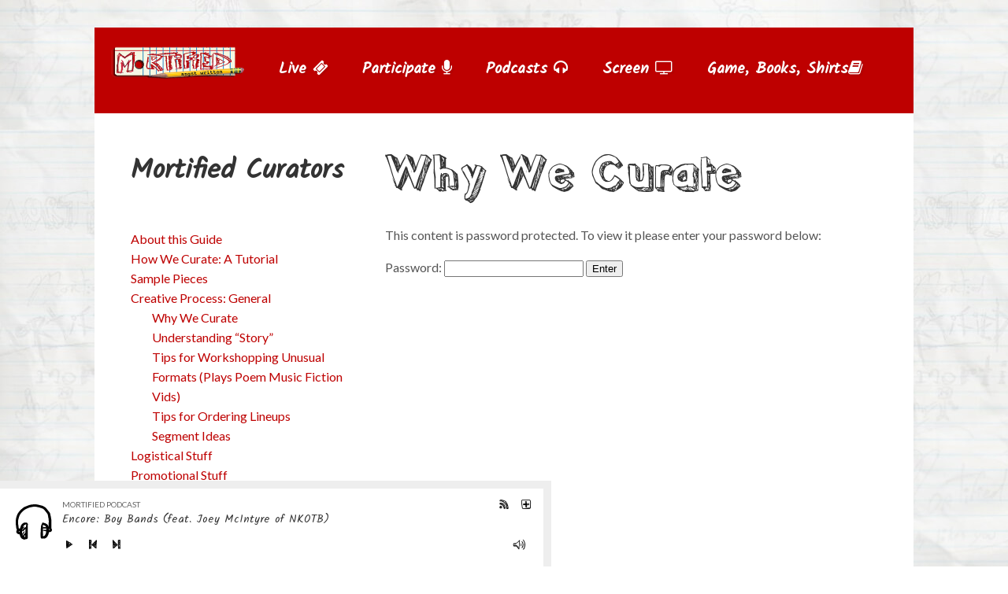

--- FILE ---
content_type: text/html; charset=UTF-8
request_url: https://getmortified.com/producers/whycurate/
body_size: 24970
content:

<!DOCTYPE html>
<html lang="en-US" prefix="og: http://ogp.me/ns# fb: http://ogp.me/ns/fb#">
<head>
<meta charset="UTF-8">
<meta name="viewport" content="width=device-width, initial-scale=1">
<title>Why We Curate &#8211; Mortified: Share the Shame</title>
<meta name='robots' content='max-image-preview:large' />
	<style>img:is([sizes="auto" i], [sizes^="auto," i]) { contain-intrinsic-size: 3000px 1500px }</style>
	<link rel="alternate" type="application/rss+xml" title="Mortified: Share the Shame &raquo; Feed" href="https://getmortified.com/feed/" />
<link rel="alternate" type="application/rss+xml" title="Mortified: Share the Shame &raquo; Comments Feed" href="https://getmortified.com/comments/feed/" />
<script type="text/javascript">
/* <![CDATA[ */
window._wpemojiSettings = {"baseUrl":"https:\/\/s.w.org\/images\/core\/emoji\/16.0.1\/72x72\/","ext":".png","svgUrl":"https:\/\/s.w.org\/images\/core\/emoji\/16.0.1\/svg\/","svgExt":".svg","source":{"concatemoji":"https:\/\/getmortified.com\/wp-includes\/js\/wp-emoji-release.min.js?ver=2305c24583664d8df79cb5749c2b9a4c"}};
/*! This file is auto-generated */
!function(s,n){var o,i,e;function c(e){try{var t={supportTests:e,timestamp:(new Date).valueOf()};sessionStorage.setItem(o,JSON.stringify(t))}catch(e){}}function p(e,t,n){e.clearRect(0,0,e.canvas.width,e.canvas.height),e.fillText(t,0,0);var t=new Uint32Array(e.getImageData(0,0,e.canvas.width,e.canvas.height).data),a=(e.clearRect(0,0,e.canvas.width,e.canvas.height),e.fillText(n,0,0),new Uint32Array(e.getImageData(0,0,e.canvas.width,e.canvas.height).data));return t.every(function(e,t){return e===a[t]})}function u(e,t){e.clearRect(0,0,e.canvas.width,e.canvas.height),e.fillText(t,0,0);for(var n=e.getImageData(16,16,1,1),a=0;a<n.data.length;a++)if(0!==n.data[a])return!1;return!0}function f(e,t,n,a){switch(t){case"flag":return n(e,"\ud83c\udff3\ufe0f\u200d\u26a7\ufe0f","\ud83c\udff3\ufe0f\u200b\u26a7\ufe0f")?!1:!n(e,"\ud83c\udde8\ud83c\uddf6","\ud83c\udde8\u200b\ud83c\uddf6")&&!n(e,"\ud83c\udff4\udb40\udc67\udb40\udc62\udb40\udc65\udb40\udc6e\udb40\udc67\udb40\udc7f","\ud83c\udff4\u200b\udb40\udc67\u200b\udb40\udc62\u200b\udb40\udc65\u200b\udb40\udc6e\u200b\udb40\udc67\u200b\udb40\udc7f");case"emoji":return!a(e,"\ud83e\udedf")}return!1}function g(e,t,n,a){var r="undefined"!=typeof WorkerGlobalScope&&self instanceof WorkerGlobalScope?new OffscreenCanvas(300,150):s.createElement("canvas"),o=r.getContext("2d",{willReadFrequently:!0}),i=(o.textBaseline="top",o.font="600 32px Arial",{});return e.forEach(function(e){i[e]=t(o,e,n,a)}),i}function t(e){var t=s.createElement("script");t.src=e,t.defer=!0,s.head.appendChild(t)}"undefined"!=typeof Promise&&(o="wpEmojiSettingsSupports",i=["flag","emoji"],n.supports={everything:!0,everythingExceptFlag:!0},e=new Promise(function(e){s.addEventListener("DOMContentLoaded",e,{once:!0})}),new Promise(function(t){var n=function(){try{var e=JSON.parse(sessionStorage.getItem(o));if("object"==typeof e&&"number"==typeof e.timestamp&&(new Date).valueOf()<e.timestamp+604800&&"object"==typeof e.supportTests)return e.supportTests}catch(e){}return null}();if(!n){if("undefined"!=typeof Worker&&"undefined"!=typeof OffscreenCanvas&&"undefined"!=typeof URL&&URL.createObjectURL&&"undefined"!=typeof Blob)try{var e="postMessage("+g.toString()+"("+[JSON.stringify(i),f.toString(),p.toString(),u.toString()].join(",")+"));",a=new Blob([e],{type:"text/javascript"}),r=new Worker(URL.createObjectURL(a),{name:"wpTestEmojiSupports"});return void(r.onmessage=function(e){c(n=e.data),r.terminate(),t(n)})}catch(e){}c(n=g(i,f,p,u))}t(n)}).then(function(e){for(var t in e)n.supports[t]=e[t],n.supports.everything=n.supports.everything&&n.supports[t],"flag"!==t&&(n.supports.everythingExceptFlag=n.supports.everythingExceptFlag&&n.supports[t]);n.supports.everythingExceptFlag=n.supports.everythingExceptFlag&&!n.supports.flag,n.DOMReady=!1,n.readyCallback=function(){n.DOMReady=!0}}).then(function(){return e}).then(function(){var e;n.supports.everything||(n.readyCallback(),(e=n.source||{}).concatemoji?t(e.concatemoji):e.wpemoji&&e.twemoji&&(t(e.twemoji),t(e.wpemoji)))}))}((window,document),window._wpemojiSettings);
/* ]]> */
</script>
<style id='wp-emoji-styles-inline-css' type='text/css'>

	img.wp-smiley, img.emoji {
		display: inline !important;
		border: none !important;
		box-shadow: none !important;
		height: 1em !important;
		width: 1em !important;
		margin: 0 0.07em !important;
		vertical-align: -0.1em !important;
		background: none !important;
		padding: 0 !important;
	}
</style>
<link rel='stylesheet' id='wp-block-library-css' href='https://getmortified.com/wp-includes/css/dist/block-library/style.min.css?ver=2305c24583664d8df79cb5749c2b9a4c' type='text/css' media='all' />
<style id='classic-theme-styles-inline-css' type='text/css'>
/*! This file is auto-generated */
.wp-block-button__link{color:#fff;background-color:#32373c;border-radius:9999px;box-shadow:none;text-decoration:none;padding:calc(.667em + 2px) calc(1.333em + 2px);font-size:1.125em}.wp-block-file__button{background:#32373c;color:#fff;text-decoration:none}
</style>
<style id='global-styles-inline-css' type='text/css'>
:root{--wp--preset--aspect-ratio--square: 1;--wp--preset--aspect-ratio--4-3: 4/3;--wp--preset--aspect-ratio--3-4: 3/4;--wp--preset--aspect-ratio--3-2: 3/2;--wp--preset--aspect-ratio--2-3: 2/3;--wp--preset--aspect-ratio--16-9: 16/9;--wp--preset--aspect-ratio--9-16: 9/16;--wp--preset--color--black: #000000;--wp--preset--color--cyan-bluish-gray: #abb8c3;--wp--preset--color--white: #ffffff;--wp--preset--color--pale-pink: #f78da7;--wp--preset--color--vivid-red: #cf2e2e;--wp--preset--color--luminous-vivid-orange: #ff6900;--wp--preset--color--luminous-vivid-amber: #fcb900;--wp--preset--color--light-green-cyan: #7bdcb5;--wp--preset--color--vivid-green-cyan: #00d084;--wp--preset--color--pale-cyan-blue: #8ed1fc;--wp--preset--color--vivid-cyan-blue: #0693e3;--wp--preset--color--vivid-purple: #9b51e0;--wp--preset--gradient--vivid-cyan-blue-to-vivid-purple: linear-gradient(135deg,rgba(6,147,227,1) 0%,rgb(155,81,224) 100%);--wp--preset--gradient--light-green-cyan-to-vivid-green-cyan: linear-gradient(135deg,rgb(122,220,180) 0%,rgb(0,208,130) 100%);--wp--preset--gradient--luminous-vivid-amber-to-luminous-vivid-orange: linear-gradient(135deg,rgba(252,185,0,1) 0%,rgba(255,105,0,1) 100%);--wp--preset--gradient--luminous-vivid-orange-to-vivid-red: linear-gradient(135deg,rgba(255,105,0,1) 0%,rgb(207,46,46) 100%);--wp--preset--gradient--very-light-gray-to-cyan-bluish-gray: linear-gradient(135deg,rgb(238,238,238) 0%,rgb(169,184,195) 100%);--wp--preset--gradient--cool-to-warm-spectrum: linear-gradient(135deg,rgb(74,234,220) 0%,rgb(151,120,209) 20%,rgb(207,42,186) 40%,rgb(238,44,130) 60%,rgb(251,105,98) 80%,rgb(254,248,76) 100%);--wp--preset--gradient--blush-light-purple: linear-gradient(135deg,rgb(255,206,236) 0%,rgb(152,150,240) 100%);--wp--preset--gradient--blush-bordeaux: linear-gradient(135deg,rgb(254,205,165) 0%,rgb(254,45,45) 50%,rgb(107,0,62) 100%);--wp--preset--gradient--luminous-dusk: linear-gradient(135deg,rgb(255,203,112) 0%,rgb(199,81,192) 50%,rgb(65,88,208) 100%);--wp--preset--gradient--pale-ocean: linear-gradient(135deg,rgb(255,245,203) 0%,rgb(182,227,212) 50%,rgb(51,167,181) 100%);--wp--preset--gradient--electric-grass: linear-gradient(135deg,rgb(202,248,128) 0%,rgb(113,206,126) 100%);--wp--preset--gradient--midnight: linear-gradient(135deg,rgb(2,3,129) 0%,rgb(40,116,252) 100%);--wp--preset--font-size--small: 13px;--wp--preset--font-size--medium: 20px;--wp--preset--font-size--large: 36px;--wp--preset--font-size--x-large: 42px;--wp--preset--spacing--20: 0.44rem;--wp--preset--spacing--30: 0.67rem;--wp--preset--spacing--40: 1rem;--wp--preset--spacing--50: 1.5rem;--wp--preset--spacing--60: 2.25rem;--wp--preset--spacing--70: 3.38rem;--wp--preset--spacing--80: 5.06rem;--wp--preset--shadow--natural: 6px 6px 9px rgba(0, 0, 0, 0.2);--wp--preset--shadow--deep: 12px 12px 50px rgba(0, 0, 0, 0.4);--wp--preset--shadow--sharp: 6px 6px 0px rgba(0, 0, 0, 0.2);--wp--preset--shadow--outlined: 6px 6px 0px -3px rgba(255, 255, 255, 1), 6px 6px rgba(0, 0, 0, 1);--wp--preset--shadow--crisp: 6px 6px 0px rgba(0, 0, 0, 1);}:where(.is-layout-flex){gap: 0.5em;}:where(.is-layout-grid){gap: 0.5em;}body .is-layout-flex{display: flex;}.is-layout-flex{flex-wrap: wrap;align-items: center;}.is-layout-flex > :is(*, div){margin: 0;}body .is-layout-grid{display: grid;}.is-layout-grid > :is(*, div){margin: 0;}:where(.wp-block-columns.is-layout-flex){gap: 2em;}:where(.wp-block-columns.is-layout-grid){gap: 2em;}:where(.wp-block-post-template.is-layout-flex){gap: 1.25em;}:where(.wp-block-post-template.is-layout-grid){gap: 1.25em;}.has-black-color{color: var(--wp--preset--color--black) !important;}.has-cyan-bluish-gray-color{color: var(--wp--preset--color--cyan-bluish-gray) !important;}.has-white-color{color: var(--wp--preset--color--white) !important;}.has-pale-pink-color{color: var(--wp--preset--color--pale-pink) !important;}.has-vivid-red-color{color: var(--wp--preset--color--vivid-red) !important;}.has-luminous-vivid-orange-color{color: var(--wp--preset--color--luminous-vivid-orange) !important;}.has-luminous-vivid-amber-color{color: var(--wp--preset--color--luminous-vivid-amber) !important;}.has-light-green-cyan-color{color: var(--wp--preset--color--light-green-cyan) !important;}.has-vivid-green-cyan-color{color: var(--wp--preset--color--vivid-green-cyan) !important;}.has-pale-cyan-blue-color{color: var(--wp--preset--color--pale-cyan-blue) !important;}.has-vivid-cyan-blue-color{color: var(--wp--preset--color--vivid-cyan-blue) !important;}.has-vivid-purple-color{color: var(--wp--preset--color--vivid-purple) !important;}.has-black-background-color{background-color: var(--wp--preset--color--black) !important;}.has-cyan-bluish-gray-background-color{background-color: var(--wp--preset--color--cyan-bluish-gray) !important;}.has-white-background-color{background-color: var(--wp--preset--color--white) !important;}.has-pale-pink-background-color{background-color: var(--wp--preset--color--pale-pink) !important;}.has-vivid-red-background-color{background-color: var(--wp--preset--color--vivid-red) !important;}.has-luminous-vivid-orange-background-color{background-color: var(--wp--preset--color--luminous-vivid-orange) !important;}.has-luminous-vivid-amber-background-color{background-color: var(--wp--preset--color--luminous-vivid-amber) !important;}.has-light-green-cyan-background-color{background-color: var(--wp--preset--color--light-green-cyan) !important;}.has-vivid-green-cyan-background-color{background-color: var(--wp--preset--color--vivid-green-cyan) !important;}.has-pale-cyan-blue-background-color{background-color: var(--wp--preset--color--pale-cyan-blue) !important;}.has-vivid-cyan-blue-background-color{background-color: var(--wp--preset--color--vivid-cyan-blue) !important;}.has-vivid-purple-background-color{background-color: var(--wp--preset--color--vivid-purple) !important;}.has-black-border-color{border-color: var(--wp--preset--color--black) !important;}.has-cyan-bluish-gray-border-color{border-color: var(--wp--preset--color--cyan-bluish-gray) !important;}.has-white-border-color{border-color: var(--wp--preset--color--white) !important;}.has-pale-pink-border-color{border-color: var(--wp--preset--color--pale-pink) !important;}.has-vivid-red-border-color{border-color: var(--wp--preset--color--vivid-red) !important;}.has-luminous-vivid-orange-border-color{border-color: var(--wp--preset--color--luminous-vivid-orange) !important;}.has-luminous-vivid-amber-border-color{border-color: var(--wp--preset--color--luminous-vivid-amber) !important;}.has-light-green-cyan-border-color{border-color: var(--wp--preset--color--light-green-cyan) !important;}.has-vivid-green-cyan-border-color{border-color: var(--wp--preset--color--vivid-green-cyan) !important;}.has-pale-cyan-blue-border-color{border-color: var(--wp--preset--color--pale-cyan-blue) !important;}.has-vivid-cyan-blue-border-color{border-color: var(--wp--preset--color--vivid-cyan-blue) !important;}.has-vivid-purple-border-color{border-color: var(--wp--preset--color--vivid-purple) !important;}.has-vivid-cyan-blue-to-vivid-purple-gradient-background{background: var(--wp--preset--gradient--vivid-cyan-blue-to-vivid-purple) !important;}.has-light-green-cyan-to-vivid-green-cyan-gradient-background{background: var(--wp--preset--gradient--light-green-cyan-to-vivid-green-cyan) !important;}.has-luminous-vivid-amber-to-luminous-vivid-orange-gradient-background{background: var(--wp--preset--gradient--luminous-vivid-amber-to-luminous-vivid-orange) !important;}.has-luminous-vivid-orange-to-vivid-red-gradient-background{background: var(--wp--preset--gradient--luminous-vivid-orange-to-vivid-red) !important;}.has-very-light-gray-to-cyan-bluish-gray-gradient-background{background: var(--wp--preset--gradient--very-light-gray-to-cyan-bluish-gray) !important;}.has-cool-to-warm-spectrum-gradient-background{background: var(--wp--preset--gradient--cool-to-warm-spectrum) !important;}.has-blush-light-purple-gradient-background{background: var(--wp--preset--gradient--blush-light-purple) !important;}.has-blush-bordeaux-gradient-background{background: var(--wp--preset--gradient--blush-bordeaux) !important;}.has-luminous-dusk-gradient-background{background: var(--wp--preset--gradient--luminous-dusk) !important;}.has-pale-ocean-gradient-background{background: var(--wp--preset--gradient--pale-ocean) !important;}.has-electric-grass-gradient-background{background: var(--wp--preset--gradient--electric-grass) !important;}.has-midnight-gradient-background{background: var(--wp--preset--gradient--midnight) !important;}.has-small-font-size{font-size: var(--wp--preset--font-size--small) !important;}.has-medium-font-size{font-size: var(--wp--preset--font-size--medium) !important;}.has-large-font-size{font-size: var(--wp--preset--font-size--large) !important;}.has-x-large-font-size{font-size: var(--wp--preset--font-size--x-large) !important;}
:where(.wp-block-post-template.is-layout-flex){gap: 1.25em;}:where(.wp-block-post-template.is-layout-grid){gap: 1.25em;}
:where(.wp-block-columns.is-layout-flex){gap: 2em;}:where(.wp-block-columns.is-layout-grid){gap: 2em;}
:root :where(.wp-block-pullquote){font-size: 1.5em;line-height: 1.6;}
</style>
<link rel='stylesheet' id='metadata-style-css' href='https://getmortified.com/wp-content/plugins/display-post-metadata/css/style.css?ver=1.0' type='text/css' media='all' />
<link rel='stylesheet' id='yop-public-css' href='https://getmortified.com/wp-content/plugins/yop-poll/public/assets/css/yop-poll-public-6.5.39.css?ver=2305c24583664d8df79cb5749c2b9a4c' type='text/css' media='all' />
<link rel='stylesheet' id='wp-components-css' href='https://getmortified.com/wp-includes/css/dist/components/style.min.css?ver=2305c24583664d8df79cb5749c2b9a4c' type='text/css' media='all' />
<link rel='stylesheet' id='godaddy-styles-css' href='https://getmortified.com/wp-content/mu-plugins/vendor/wpex/godaddy-launch/includes/Dependencies/GoDaddy/Styles/build/latest.css?ver=2.0.2' type='text/css' media='all' />
<link rel='stylesheet' id='hyphen-style-css' href='https://getmortified.com/wp-content/themes/mortified/style.css?ver=2305c24583664d8df79cb5749c2b9a4c' type='text/css' media='all' />
<link rel='stylesheet' id='custom-css' href='https://getmortified.com/wp-content/themes/mortified/custom.css?ver=2305c24583664d8df79cb5749c2b9a4c' type='text/css' media='all' />
<link rel='stylesheet' id='wp-featherlight-css' href='https://getmortified.com/wp-content/plugins/wp-featherlight/css/wp-featherlight.min.css?ver=1.3.4' type='text/css' media='all' />
<script type="text/javascript" src="https://getmortified.com/wp-content/plugins/advanced-ajax-page-loader/jquery.js?ver=2305c24583664d8df79cb5749c2b9a4c" id="jquery-js"></script>
<script type="text/javascript" id="yop-public-js-extra">
/* <![CDATA[ */
var objectL10n = {"yopPollParams":{"urlParams":{"ajax":"https:\/\/getmortified.com\/wp-admin\/admin-ajax.php","wpLogin":"https:\/\/getmortified.com\/wp-login.php?redirect_to=https%3A%2F%2Fgetmortified.com%2Fwp-admin%2Fadmin-ajax.php%3Faction%3Dyop_poll_record_wordpress_vote"},"apiParams":{"reCaptcha":{"siteKey":""},"reCaptchaV2Invisible":{"siteKey":""},"reCaptchaV3":{"siteKey":""},"hCaptcha":{"siteKey":""},"cloudflareTurnstile":{"siteKey":""}},"captchaParams":{"imgPath":"https:\/\/getmortified.com\/wp-content\/plugins\/yop-poll\/public\/assets\/img\/","url":"https:\/\/getmortified.com\/wp-content\/plugins\/yop-poll\/app.php","accessibilityAlt":"Sound icon","accessibilityTitle":"Accessibility option: listen to a question and answer it!","accessibilityDescription":"Type below the <strong>answer<\/strong> to what you hear. Numbers or words:","explanation":"Click or touch the <strong>ANSWER<\/strong>","refreshAlt":"Refresh\/reload icon","refreshTitle":"Refresh\/reload: get new images and accessibility option!"},"voteParams":{"invalidPoll":"Invalid Poll","noAnswersSelected":"No answer selected","minAnswersRequired":"At least {min_answers_allowed} answer(s) required","maxAnswersRequired":"A max of {max_answers_allowed} answer(s) accepted","noAnswerForOther":"No other answer entered","noValueForCustomField":"{custom_field_name} is required","tooManyCharsForCustomField":"Text for {custom_field_name} is too long","consentNotChecked":"You must agree to our terms and conditions","noCaptchaSelected":"Captcha is required","thankYou":"Congrats! You voted on the most consequential election of our lifetimes."},"resultsParams":{"singleVote":"vote","multipleVotes":"votes","singleAnswer":"answer","multipleAnswers":"answers"}}};
/* ]]> */
</script>
<script type="text/javascript" src="https://getmortified.com/wp-content/plugins/yop-poll/public/assets/js/yop-poll-public-6.5.39.min.js?ver=2305c24583664d8df79cb5749c2b9a4c" id="yop-public-js"></script>
<link rel="https://api.w.org/" href="https://getmortified.com/wp-json/" /><link rel="alternate" title="JSON" type="application/json" href="https://getmortified.com/wp-json/wp/v2/pages/35" /><link rel="EditURI" type="application/rsd+xml" title="RSD" href="https://getmortified.com/xmlrpc.php?rsd" />

<link rel="canonical" href="https://getmortified.com/producers/whycurate/" />
<link rel='shortlink' href='https://getmortified.com/?p=35' />
<link rel="alternate" title="oEmbed (JSON)" type="application/json+oembed" href="https://getmortified.com/wp-json/oembed/1.0/embed?url=https%3A%2F%2Fgetmortified.com%2Fproducers%2Fwhycurate%2F" />
<link rel="alternate" title="oEmbed (XML)" type="text/xml+oembed" href="https://getmortified.com/wp-json/oembed/1.0/embed?url=https%3A%2F%2Fgetmortified.com%2Fproducers%2Fwhycurate%2F&#038;format=xml" />
<style type="text/css">.recentcomments a{display:inline !important;padding:0 !important;margin:0 !important;}</style>		<style type="text/css" id="wp-custom-css">
			#filter-by-date {display:none;}
header nav {
	float: inherit !IMPORTANT;		
}

.siteNav__item{margin:0 1.0em !IMPORTANT;}
		</style>
		
<!-- START - Open Graph and Twitter Card Tags 3.3.7 -->
 <!-- Facebook Open Graph -->
  <meta property="og:locale" content="en_US"/>
  <meta property="og:site_name" content="Mortified: Share the Shame"/>
  <meta property="og:title" content="Why We Curate"/>
  <meta property="og:type" content="article"/>
  <meta property="og:description" content="Why We Curate"/>
  <meta property="og:image" content="https://getmortified.com/wp-content/uploads/2017/05/Mortified_LA1-banner-plus-mic-credit-Ashley-West-Leonard-e1495921036297.jpg"/>
  <meta property="og:image:url" content="https://getmortified.com/wp-content/uploads/2017/05/Mortified_LA1-banner-plus-mic-credit-Ashley-West-Leonard-e1495921036297.jpg"/>
  <meta property="og:image:secure_url" content="https://getmortified.com/wp-content/uploads/2017/05/Mortified_LA1-banner-plus-mic-credit-Ashley-West-Leonard-e1495921036297.jpg"/>
  <meta property="article:publisher" content="https://www.facebook.com/mortifiedshow/"/>
 <!-- Google+ / Schema.org -->
  <meta itemprop="name" content="Why We Curate"/>
  <meta itemprop="headline" content="Why We Curate"/>
  <meta itemprop="description" content="Why We Curate"/>
  <meta itemprop="image" content="https://getmortified.com/wp-content/uploads/2017/05/Mortified_LA1-banner-plus-mic-credit-Ashley-West-Leonard-e1495921036297.jpg"/>
  <meta itemprop="author" content="Neil Katcher"/>
  <!--<meta itemprop="publisher" content="Mortified: Share the Shame"/>--> <!-- To solve: The attribute publisher.itemtype has an invalid value -->
 <!-- Twitter Cards -->
  <meta name="twitter:title" content="Why We Curate"/>
  <meta name="twitter:description" content="Why We Curate"/>
  <meta name="twitter:image" content="https://getmortified.com/wp-content/uploads/2017/05/Mortified_LA1-banner-plus-mic-credit-Ashley-West-Leonard-e1495921036297.jpg"/>
  <meta name="twitter:card" content="summary_large_image"/>
  <meta name="twitter:site" content="@mortified"/>
 <!-- SEO -->
 <!-- Misc. tags -->
 <!-- is_singular -->
<!-- END - Open Graph and Twitter Card Tags 3.3.7 -->
	

</head>

<body class="wp-singular page-template page-template-guide page-template-guide-php page page-id-35 page-child parent-pageid-4150 wp-theme-mortified wp-featherlight-captions">
 <header class="site-header container c-red t-white p t-shadow ">
 <a href="https://getmortified.com/" rel="home"><img src="http://getmortified.com/wp-content/uploads/2015/02/nav-logo1.png" class="siteLogo" style="max-width: 170px" /></a>
		<a href="#" class="btn t-white responsiveNavTrigger"><i class="fa fa-bars"></i> Menu</a>
		<nav>
			<ul class="siteNav m-bottom-large">
				<li><a href="/live" class="siteNav__item ">Live <i class="fa fa-ticket" aria-hidden="true"></i></a></li>
				<li><a href="/participate" class="siteNav__item">Participate <i class="fa fa-microphone" aria-hidden="true"></i></a></li>
				<li><a href="/audio/podcast" class="siteNav__item">Podcasts <i class="fa fa-headphones" aria-hidden="true"></i></a></li>
				<li><a href="/watch/themortifiedguide" class="siteNav__item">Screen <i class="fa fa-television" aria-hidden="true"></i></a></li>
				<li><a href="/game/" class="siteNav__item">Game, Books, Shirts<i class="fa fa-book" aria-hidden="true"></i></a></li>
			</ul>
		</nav>
	</header>

	<div id="primary" class="container c-white p-larger">

		<div class="g-1_3 p-right m-bottom-large">
		<h1><a href="/producers" class="t-black">Mortified Curators</a></h1>
		<div class="guide-nav"><ul id="menu-guide" class="menu"><li id="menu-item-4182" class="menu-item menu-item-type-post_type menu-item-object-page current-page-ancestor current-page-parent menu-item-4182"><a href="https://getmortified.com/producers/">About this Guide</a></li>
<li id="menu-item-8724" class="menu-item menu-item-type-post_type menu-item-object-page menu-item-8724"><a href="https://getmortified.com/producers/producerstutorial/">How We Curate: A Tutorial</a></li>
<li id="menu-item-4179" class="menu-item menu-item-type-custom menu-item-object-custom menu-item-has-children menu-item-4179"><a>Sample Pieces</a>
<ul class="sub-menu">
	<li id="menu-item-4178" class="menu-item menu-item-type-post_type menu-item-object-page menu-item-4178"><a href="https://getmortified.com/producers/pieces-that-could-be-strengthened/">Before &#038; After Examples</a></li>
	<li id="menu-item-4192" class="menu-item menu-item-type-post_type menu-item-object-page menu-item-4192"><a href="https://getmortified.com/producers/pieces-helpful/">Pieces That Are Helpful Templates</a></li>
	<li id="menu-item-4193" class="menu-item menu-item-type-post_type menu-item-object-page menu-item-4193"><a href="https://getmortified.com/producers/piecesunusual/">Pieces with Unusual Formats</a></li>
</ul>
</li>
<li id="menu-item-4183" class="menu-item menu-item-type-custom menu-item-object-custom current-menu-ancestor current-menu-parent menu-item-has-children menu-item-4183"><a>Creative Process: General</a>
<ul class="sub-menu">
	<li id="menu-item-4194" class="menu-item menu-item-type-post_type menu-item-object-page current-menu-item page_item page-item-35 current_page_item menu-item-4194"><a href="https://getmortified.com/producers/whycurate/" aria-current="page">Why We Curate</a></li>
	<li id="menu-item-4195" class="menu-item menu-item-type-post_type menu-item-object-page menu-item-4195"><a href="https://getmortified.com/producers/story101/">Understanding “Story”</a></li>
	<li id="menu-item-4196" class="menu-item menu-item-type-post_type menu-item-object-page menu-item-4196"><a href="https://getmortified.com/producers/tipsunusual/">Tips for Workshopping Unusual Formats (Plays Poem Music Fiction Vids)</a></li>
	<li id="menu-item-4197" class="menu-item menu-item-type-post_type menu-item-object-page menu-item-4197"><a href="https://getmortified.com/producers/tipslineups/">Tips for Ordering Lineups</a></li>
	<li id="menu-item-4198" class="menu-item menu-item-type-post_type menu-item-object-page menu-item-4198"><a href="https://getmortified.com/producers/segmentideas/">Segment Ideas</a></li>
</ul>
</li>
<li id="menu-item-4184" class="menu-item menu-item-type-custom menu-item-object-custom menu-item-has-children menu-item-4184"><a>Logistical Stuff</a>
<ul class="sub-menu">
	<li id="menu-item-4199" class="menu-item menu-item-type-post_type menu-item-object-page menu-item-4199"><a href="https://getmortified.com/producers/milestones/">Production Timelines</a></li>
	<li id="menu-item-4200" class="menu-item menu-item-type-post_type menu-item-object-page menu-item-4200"><a href="https://getmortified.com/producers/casting/">The Casting Sessions Process</a></li>
	<li id="menu-item-4202" class="menu-item menu-item-type-post_type menu-item-object-page menu-item-4202"><a href="https://getmortified.com/producers/tips-for-performance/">Tips for Performance</a></li>
	<li id="menu-item-4203" class="menu-item menu-item-type-post_type menu-item-object-page menu-item-4203"><a href="https://getmortified.com/producers/tips-for-hosting-music/">Tips for Hosting &#038; Music</a></li>
	<li id="menu-item-4204" class="menu-item menu-item-type-post_type menu-item-object-page menu-item-4204"><a href="https://getmortified.com/producers/tipsvenues/">Tips for Venues</a></li>
	<li id="menu-item-4205" class="menu-item menu-item-type-post_type menu-item-object-page menu-item-4205"><a href="https://getmortified.com/producers/tipspodcast/">Tips for Podcast Recording &#038; Uploading</a></li>
	<li id="menu-item-4206" class="menu-item menu-item-type-post_type menu-item-object-page menu-item-4206"><a href="https://getmortified.com/producers/tipsmisc/">Misc. Tips</a></li>
</ul>
</li>
<li id="menu-item-4774" class="menu-item menu-item-type-custom menu-item-object-custom menu-item-has-children menu-item-4774"><a>Promotional Stuff</a>
<ul class="sub-menu">
	<li id="menu-item-4201" class="menu-item menu-item-type-post_type menu-item-object-page menu-item-4201"><a href="https://getmortified.com/producers/promoting/">Promoting Live Events</a></li>
	<li id="menu-item-4777" class="menu-item menu-item-type-post_type menu-item-object-page menu-item-4777"><a href="https://getmortified.com/producers/promotingother/">Promoting Other Mortified Projects</a></li>
</ul>
</li>
<li id="menu-item-4185" class="menu-item menu-item-type-custom menu-item-object-custom menu-item-has-children menu-item-4185"><a href="/producers/history/">General Stuff</a>
<ul class="sub-menu">
	<li id="menu-item-4207" class="menu-item menu-item-type-post_type menu-item-object-page menu-item-4207"><a href="https://getmortified.com/producers/history/">Mortified History</a></li>
	<li id="menu-item-4208" class="menu-item menu-item-type-post_type menu-item-object-page menu-item-4208"><a href="https://getmortified.com/producers/types-of-mortified-pieces/">Types of Mortified Pieces</a></li>
	<li id="menu-item-4209" class="menu-item menu-item-type-post_type menu-item-object-page menu-item-4209"><a href="https://getmortified.com/producers/skillsets/">Skillsets of Mortified Producers</a></li>
	<li id="menu-item-4210" class="menu-item menu-item-type-post_type menu-item-object-page menu-item-4210"><a href="https://getmortified.com/producers/therapy/">Therapy Comparison</a></li>
</ul>
</li>
<li id="menu-item-4186" class="menu-item menu-item-type-custom menu-item-object-custom menu-item-has-children menu-item-4186"><a>Tools</a>
<ul class="sub-menu">
	<li id="menu-item-4211" class="menu-item menu-item-type-post_type menu-item-object-page menu-item-4211"><a href="https://getmortified.com/producers/downloads/">Producer Downloads</a></li>
	<li id="menu-item-4212" class="menu-item menu-item-type-post_type menu-item-object-page menu-item-4212"><a href="https://getmortified.com/producers/calendar/">Events Calendar Tool</a></li>
</ul>
</li>
</ul></div>
		</div>

		<main id="main" class="g-2_3 site-main" role="main">

			<h1 class="page-title">Why We Curate</h1><form action="https://getmortified.com/wp-login.php?action=postpass" class="post-password-form" method="post"><input type="hidden" name="redirect_to" value="https://getmortified.com/producers/whycurate/" /></p>
<p>This content is password protected. To view it please enter your password below:</p>
<p><label for="pwbox-35">Password: <input name="post_password" id="pwbox-35" type="password" spellcheck="false" required size="20" /></label> <input type="submit" name="Submit" value="Enter" /></p>
</form>

		</main><!-- #main -->
	</div><!-- #primary -->


</div><!-- #content -->

<footer class="container c-black-dark p-top t-centered">
	<div class="container">
		<div>			<div class="textwidget"><section class="g-1_4">
<h3 class="t-white"><strong>General</strong></h3>
<ul class="list-unset m-bottom">
<li><a class="t-dark-grey block p-bottom-smaller m-bottom-small t-small" href="/about">About</a></li>
<li><a class="t-dark-grey block p-bottom-smaller m-bottom-small t-small" href="/contact">Contact</a></li>
<li><a class="t-dark-grey block p-bottom-smaller m-bottom-small t-small" href="/faq">FAQ</a></li>
<li><a class="t-dark-grey block p-bottom-smaller m-bottom-small t-small" href="/newsletter">Newsletter</a></li>
</ul>
</section>
<section class="g-1_4">
<h3 class="t-white"><strong>Team Up with Us</strong></h3>
<ul class="list-unset m-bottom">
<li><a class="t-dark-grey block p-bottom-smaller m-bottom-small t-small" href="/participate">Participate</a></li>
<li><a class="t-dark-grey block p-bottom-smaller m-bottom-small t-small" href="/bookings">Book a Special Event</a></li>
<li><a class="t-dark-grey block p-bottom-smaller m-bottom-small t-small" href="/workshops">Storytelling Workshops</a></li>
<li><a class="t-dark-grey block p-bottom-smaller m-bottom-small t-small" href="/about/opp">Opportunities &amp; Internships</a></li>
</ul>
</section>
<section class="g-1_4">
<h3 class="t-white"><strong>Shop + Fun Stuff</strong></h3>
<ul class="list-unset m-bottom">
<li><a href="/game">Play Our Game</a></li>
<li><a href="https://www.redbubble.com/shop/ap/52863324">Wear Our Merch</a></li>
<li><a href="https://getmortified.com/trouble">Our Tween Podcast</a></li>
<li><a href="/mortified-anthologies/">Read Our Books</a></li>
<li><a href="/mymortifiedlife/">Get Our Journal</a></li>
<li><a href="/muse">See Our Fan Art </a></li>
<li><a href="/dry-hump-etiquette">Other Silliness</a></li>
</ul>
</section>
<section class="g-1_4">
<h3 class="t-white"><strong>Languages</strong></h3>
<ul class="list-unset m-bottom">
<li><a class="t-dark-grey block p-bottom-smaller m-bottom-small t-small" href="/france">French</a></li>
<li><a class="t-dark-grey block p-bottom-smaller m-bottom-small t-small" href="/norway">Norweigien</a></li>
<li><a class="t-dark-grey block p-bottom-smaller m-bottom-small t-small" href="http://www.skambyran.se/">Swedish</a></li>
<li><a class="t-dark-grey block t-small" href="/netherlands">Dutch</a></li>
</ul>
</section>
</div>
		</div>	</div>
</footer>

<div id="podcast_player" class="jp-jplayer"></div>
<div id="podcast_player_container" class="jp-audio">
	<div class="jp-type-playlist">
		<div class="jp-gui podcast-player">
			<div class="podcast-player-left">
				<svg version="1.1" xmlns="http://www.w3.org/2000/svg" xmlns:xlink="http://www.w3.org/1999/xlink" width="60" height="60" viewBox="0 0 128 128">
					<path fill="#000000" d="M113.327 81.556c0.73-6.522 0.118-14.387 0.32-21.436-0.78-6.582-2.094-12.627-3.521-18.561-0.511-0.447-0.818-1.101-0.959-1.917-1.583-2.256-3.489-4.191-5.122-6.399-1.457-2.384-3.443-4.239-5.118-6.403-0.99-0.397-1.714-1.054-2.236-1.918-1.409-0.413-2.252-1.378-3.523-1.92-0.87-0.944-2.67-0.957-3.519-1.922-7.533-1.746-14.188-4.366-23.679-4.156-0.41 0.016-0.442 0.407-0.959 0.319-7.168 0.404-13.069 2.072-18.239 4.48-2.902 0.938-5.381 2.294-7.999 3.52-0.883 1.032-2.246 1.591-3.198 2.56-1.227 0.693-1.747 2.091-3.199 2.561-1.591 2.138-4.144 3.324-5.442 5.756-2.075 1.761-3.165 4.515-4.798 6.717-1.114 2.591-2.385 5.368-3.201 8.323-0.847 3.082-1.231 6.286-1.917 9.596v9.922c0.552 3.817 1.281 7.459 1.598 11.516 0.503 0.561 0.428 1.707 0.638 2.56 0.587 0.479 0.754 1.381 1.28 1.921-0.857 0.529-1.147 1.624-1.918 2.238 0.209 1.667-0.378 2.892 0 3.844 1.16 3.852 4.819 5.203 8.96 6.076 1.379 6.832 4.58 11.844 10.876 13.759 0.564 0.186 1.882-0.389 1.922 0.321 1.391-0.422 3.070-0.555 3.837-1.6 1.928 0.112 3.667 0.042 4.481-0.958 0.908-1.123 1.114-2.936 0.957-5.123v-6.399c0.674-8.513-0.491-18.799 0.322-28.796-0.928-0.776-1.344-2.067-2.241-2.878-2.085-1.008-5.754-0.654-8.317-0.319-2.491 1.24-4.514 2.953-6.4 4.796-0.396 0.989-0.788 1.985-1.602 2.56-0.531 1.813-1.182 3.513-1.919 5.121 0.101 1.269-0.737 1.606-0.64 2.877-0.446 0.677-0.412 0.498-1.277 0.642-0.627 0.107-1.297-0.079-1.922 0-0.921-0.68-0.244-2.955-0.958-3.84 0.251-1.85-0.467-2.735-0.323-4.479-0.704-0.040-0.134-1.356-0.32-1.921-0.439-0.414-0.316-1.389-0.319-2.242 0.243-1.945-0.513-2.899-0.323-4.799-0.005-1.928 0.55-3.293 0.323-5.436 1.349-6.548 2.864-12.926 6.4-17.283 3.182-4.815 7.655-8.337 12.157-11.835 3.756-2.221 8.316-3.631 12.479-5.439 3.466-0.591 6.701-1.406 10.239-1.921h6.079c7.373 1.269 14.374 2.904 20.156 5.759 2.472 2.111 4.838 4.335 6.721 7.039 1.823 2.87 4.369 5.020 5.758 8.319 1.302 7.511 3.704 15.401 2.558 24.318v4.479c-0.206 1.393 0.421 3.618-0.321 4.478-1.786-7.598-8.548-10.223-16.637-11.519-0.511 1.412-1.17 2.671-1.599 4.161-0.533 0.424-0.498 1.419-0.96 1.918-0.145 0.923-1.133 1.001-0.96 2.242-1.031 5.477-0.708 12.3-1.278 18.239v9.598c0.207 1.395-0.418 3.618 0.321 4.481 0.4 1.303 0.81 2.6 2.241 2.878 1.456 1.227 2.177-1.006 3.838-0.643 0.781 0.927 2.837 0.575 4.479 0.643 0.056-0.371 0.507-0.348 0.958-0.321 6.6-2.786 9.217-9.554 10.88-17.277 3.908 0.735 7.214-1.69 8-5.123 0.008-2.559-1.24-3.87-1.915-5.754zM42.613 105.873c-0.995-0.178-2.085-0.261-2.878-0.642 0.528-2.14 1.767-3.563 2.558-5.438 0.742 1.392 0.109 4.159 0.32 6.080zM34.294 92.756c0.207-1.498-0.418-3.836 0.321-4.802v-1.278c0.103-1.177 0.787-1.772 0.96-2.878 1.333-0.591 1.587-2.249 2.878-2.879 0.617-1.307 2.206-1.636 2.56-3.202-1.306-0.64-2.971 0.774-3.841 1.6-0.821-0.54 0.273-1.836 0.643-2.242 0.067-1.207 1.005-1.554 1.275-2.558 1.872-1.438 3.732-2.883 6.724-3.2-0.125 2.754-1.121 4.642-1.281 7.358-2.387 0.705-3.97 2.219-5.76 3.521-1.146 1.419-2.421 2.556-3.198 3.843-0.33 0.542-0.653 1.849-0.96 1.917-0.184 1.041 0.219 1.49 0.322 2.243 2.639 0.186 3.275-1.63 4.798-2.558 1.009-1.444 2.38-2.527 3.52-3.84 0.738 0.656 0.219 2.763 0 3.515 0.006 1.394 0.107 2.879-0.32 3.84v2.884c-0.062 1.324-1.69 1.083-1.921 2.238-0.945 0.443-1.296 1.478-2.241 1.922-0.074 0.991-0.89 1.242-1.278 1.919-0.279 0.784-0.289 1.844-1.283 1.922-1.587-2.133 0.627-4.543 1.924-5.761 0.686-2.3 3.204-2.767 3.518-5.441-1.93-1.174-2.955 1.307-4.158 1.923-0.727 1.618-2.189 2.506-2.88 4.157-0.737-0.762-0.118-2.876-0.322-4.163zM26.616 89.235c1.221-0.15 0.605 2.502 0.32 2.879-0.609-0.138-0.805-0.689-1.598-0.639-0.24-1.41 1.037-1.31 1.278-2.24zM90.289 72.914c0.287-0.196 0.573-0.385 0.64 0 2.778 0.743 5.001 2.042 7.042 3.521 0.105 1.175 1.267 1.294 0.957 2.881-2.223-0.667-6.026-0.317-8.318 0-0.037-2.204 0.171-4.653-0.321-6.402zM96.047 101.076c-0.776 0.501-1.414 1.144-1.917 1.916-0.6 0.046-1.071 0.212-1.283 0.642-0.506 0.027-1.218-0.153-1.278 0.322-1.283-1.274-0.361-4.76-0.641-7.041v-8.64c2.418 1.108 5.578 1.466 8.643 1.923 0.12 4.921-1.807 7.793-3.524 10.878zM99.888 86.676c-3.023 0.145-6.209-0.891-8.958 0 0.244-1.737-0.394-2.591-0.319-4.159h7.998c0.373 0.050 0.569-0.069 0.642-0.321 0.273-0.060 0.3 0.124 0.321 0.321-0.081 1.568 0.559 2.422 0.316 4.159zM107.247 86.676c0.309-1.311-0.788-2.050 0-2.878 1.189 0.302 2.244 0.741 2.239 2.241-0.708 0.246-1.246 0.667-2.239 0.637z"></path>
				</svg>

			</div>
			<div class="podcast-player-right">
				<div class="podcast-player-top">
					<div class="left">
						<p class="podcast-player-branding">Mortified Podcast <span><a href="https://itunes.apple.com/us/podcast/the-mortified-podcast/id964902342?mt=2"></a></span></p>
						<h4 class="podcast-player__title"><span></span></h4>
					</div>
					<div class="right">
						<ul class="inline-list">
							<style> .is-hidden {display: none;}</style>
							<li style="list-style: none"><a href="https://itunes.apple.com/us/podcast/the-mortified-podcast/id964902342?mt=2" id="subscribe-to-podcast">
								<svg version="1.1" xmlns="http://www.w3.org/2000/svg" xmlns:xlink="http://www.w3.org/1999/xlink" width="16" height="16" viewBox="0 0 128 128">
									<path fill="#000000" d="M108.457 92.092c-1.126-3.302-1.978-6.873-2.16-11.114-0.642-0.079-0.084-1.357-0.618-1.54 0.008-0.728-0.531-0.911-0.31-1.854-0.692-0.747-0.65-2.229-0.923-3.396-0.75-2.235-1.534-4.435-2.159-6.791-1.177-1.71-1.631-4.131-2.469-6.173-1.138-1.846-1.717-4.251-2.469-6.483-2.017-3.127-3.948-6.341-6.173-9.261-1.489-3.655-4.025-6.264-6.175-9.262-1.998-1.606-3.965-3.237-5.865-4.936-1.252-0.598-2.244-1.465-3.394-2.161-1.104-0.75-2.68-1.029-3.707-1.855-5.11-2.294-10.68-4.138-15.744-6.48-3.909-0.721-7.544-1.713-11.111-2.78-3.254-1.374-7.92-1.338-11.73-2.16h-6.481c-0.396 0.017-0.43 0.396-0.927 0.306-0.872-0.253-0.8 0.437-1.544 0.31-0.801 0.436-1.473 0.998-1.234 2.469-0.382 0.477-0.769 0.309-1.234 0.618-0.488 0.326-0.507 0.531-0.928 0.927 0.062 2.844-0.54 5.017-0.308 8.027-0.767 0.045-0.091 1.045 0 1.234-0.223 0.942 0.319 1.126 0.308 1.852-0.304 1.747 1.169 1.711 1.542 2.778 5.2 0.461 10.795 0.529 16.363 0.618 3.038 0.973 6.244 1.781 9.567 2.47 2.677 2.16 5.718 3.954 8.644 5.867 1.48 0.883 2.362 2.372 4.014 3.086 0.464 0.774 1.386 1.084 2.16 1.542 0.81 0.428 1.064 1.408 2.16 1.544 0.912 1.76 2.381 2.968 3.707 4.322 1.044 1.626 2.896 2.452 3.702 4.32 1.248 1.427 2.284 3.069 3.397 4.632 1.372 1.406 2.788 2.767 3.706 4.629 1.027 1.55 1.48 3.668 2.467 5.248 0.725 1.952 1.634 3.716 2.163 5.867 0.542 3.674 0.556 7.88 1.233 11.421 0.323 3.894 0.164 8.267 0.926 11.727-0.043 2.303-0.12 4.651 0.617 6.175 1.14 0.916 2.097 2.015 4.322 1.851 0.532 1.526 2.732 1.385 4.013 2.161 4.273-0.667 9.25-0.627 12.037-2.779 0.908-1.050 0.988-2.923 1.853-4.015-0.493-4.241-1.471-7.996-1.238-12.96zM25.11 24.178c-0.749-0.793 0.117-3.2-0.925-3.703 0.363-0.832 1.61 0.001 2.162 0-0.531 1.117-1.074 2.222-1.237 3.703zM31.903 29.429h-3.703c0.356-3.349 0.651-6.757 2.159-8.955 1.43 0.21 2.806 0.192 4.323 0.925-0.797 2.673-3.678 4.668-2.779 8.030zM41.471 29.736c-1.514-0.339-3.531-0.173-4.937-0.616 1.022-2.166 1.963-4.414 3.085-6.485 1.726 0.23 3.134 0.78 4.63 1.236-1.025 1.856-2.383 3.378-2.779 5.866zM49.189 31.588c-1.148 0.219-1.326-0.527-2.468-0.307-0.741-0.221 0.9-2.184-0.621-2.161 0.355-1.504 0.889-2.82 1.544-4.014 1.523 0.026 2.482 0.606 3.705 0.926-0.614 1.96-2.248 2.895-2.159 5.556zM53.819 34.058c-1.233-0.392-0.746-1.238 0-1.852 0.099-1.036 0.315-1.946 0.927-2.469v-0.927c0.952-0.026 0.919 0.934 0.927 1.855-0.486 1.263-1.421 2.079-1.854 3.393zM85.923 61.839c-1.217-0.116-1.423-1.253-2.16-1.852 0.571-0.968 0.999-2.086 1.233-3.395 0.092-1.84-0.644-2.853-0.923-4.322-0.719-1.137-0.476-3.227-2.163-3.396-1.509-0.173-1.478 1.2-2.159 1.852-0.941 0.399-0.826 1.849-2.162 1.853-0.363-0.769-0.894-1.367-1.541-1.853-0.23-0.899-1.665-0.594-1.541-1.852 1.091-0.654 2.234-1.263 3.392-1.85 1.469-0.284 2.713-0.792 3.089-2.161-0.1-1.034-0.532-1.732-1.235-2.161-3.742-0.037-5.746 1.664-8.022 3.089-1.301-0.143-1.423-1.462-2.469-1.855-0.632-0.091-0.606-0.835-1.237-0.925-0.973 0.151-0.114-1.534-1.233-1.235 0.4-0.995 0.665-3.208-0.618-3.396-2.091-0.547-2.233 2.155-3.706 1.234-0.064-0.241-0.258-0.359-0.615-0.308-0.283-1.126 0.284-3.668-0.926-4.629-1.002-0.179-1.439 0.21-2.161 0.307 0.033 0.374-0.453 0.19 0 0 0.098-2.361 0.683-4.655-0.309-6.481-0.372 0.031-0.19-0.45 0 0h0.928c3.272 1.766 7.356 2.729 10.492 4.629 3.356 1.692 6.372 3.713 8.644 6.482 5.218 4.868 7.917 12.253 12.348 17.905-0.479 0.549-1.854 0.205-2.161 0.927-1.15 0.91-2.299 1.819-2.783 3.393zM91.477 67.088c-0.689 0.747-1.296 1.585-1.85 2.468-1.038-1.001-1.889-2.486-1.232-4.012 0.082-0.197 0.539-0.458 0.613-0.618 0.562-1.176 1.791-3.847 2.468-4.632 0.263-0.058 0.293 0.123 0.31 0.308 0.212 1.639 1.211 2.492 1.543 4.013-0.141 1.301-1.46 1.422-1.854 2.472zM100.735 98.574c-1.456-0.226-2.028 0.438-2.778 0.926-1.23 1.233-2.289 2.65-2.778 4.628-0.863-0.885-0.241-3.253-0.922-4.32 0.592-0.644 0.97-1.496 1.54-2.161 0.060-2.088 2.242-4.34 0.619-6.174-1.8-0.61-1.769 1.712-2.778 0.925-0.403-6.369 2.874-9.054 3.704-14.2-0.337-0.689-0.514-1.546-0.925-2.16-2.431-0.476-2.8 1.112-4.322 1.546 0.121-3.485 2.13-5.071 2.778-8.027 0.262-0.056 0.289 0.122 0.306 0.308 0.262-0.056 0.293 0.123 0.306 0.308 1.342 3.293 1.978 7.286 3.089 10.805 0.661 3.968 0.979 8.283 2.158 11.729v5.867h0.002zM77.893 101.044c-0.006-3.8-0.804-6.806-1.541-9.878-0.562-3.244-0.878-6.734-1.542-9.88-1.174-1.4-1.641-3.505-2.469-5.249-1.206-1.467-1.664-3.685-2.469-5.557-1.613-3.732-3.799-6.898-5.862-10.184-3.333-3.047-6.942-5.818-11.424-7.717-1.974-1.211-4.643-1.736-7.101-2.468-2.348-0.943-5.38-1.204-8.333-1.541-1.784-0.244-2.64 0.445-4.324 0.305-2.27-0.194-4.126-0.811-6.788-0.614-0.392 0.428-1.515 0.131-1.544 0.926-0.975 0.149-1.089-0.558-2.162-0.312-1.151-0.328-0.877 0.767-1.849 0.62-1.53 3.203-0.734 8.736-0.928 13.274-0.18 1.001 0.211 1.437 0.307 2.161 0.731 0.095 0.184 1.46 1.235 1.232 0.776 1.242 2.289-0.074 4.013 0.31 0.848 0.694 2.858 0.229 3.707 0.925 1.83-0.184 2.748 0.542 4.628 0.308 2.648 1.677 5.163 3.485 8.644 4.321 1.681 1.714 4.228 2.563 5.554 4.633 2.122 1.376 2.779 4.218 4.939 5.558 1.666 1.829 3.182 3.813 4.323 6.173 1.167 2.332 2.103 4.892 3.087 7.407 0.689 3.244 0.84 6.783 0.927 9.879 0.733 0.704 1.325 1.55 2.468 1.85 1.028 0.514 0.829 2.259 2.47 2.159 0.239 0.072 0.606 0.008 0.619 0.31 3.291 0.205 5.233-0.936 7.716-1.542 2.255-0.934 4.948-1.434 5.554-4.015 0.080-0.904-0.695-0.948-0.617-1.851-0.869-0.056-1.317-0.538-1.238-1.541zM25.73 59.987c-0.17 0.447 0.36 1.596-0.308 1.54-0.296 0.581 0.924 1.036 0 1.238-1.41-0.038-0.17-1.752 0-2.162v-1.544c1.089-1.584 1.348-4 2.466-5.555-0.085-0.496 0.292-0.528 0.311-0.926 1.072-0.25 1.186 0.459 2.159 0.31-1.45 2.458-3.219 4.601-4.628 7.099zM32.21 62.766h-2.162c0.29-1.357 1.178-2.12 0.928-4.015 0.918-1.652 1.766-3.373 2.469-5.247 1.243-0.211 1.762 0.297 2.778 0.312-1.16 3.157-3.564 5.076-4.013 8.95zM42.397 57.211c-0.692 1.367-1.728 2.385-2.469 3.703-0.257 0.776-0.846 1.211-0.925 2.161-0.686 0.243 0.058 1.912-1.237 1.542-0.707-0.864 0.546-1.741 0.927-2.467 0.049-1.407 0.258-1.213 0-2.469 0.999-1.368 1.386-3.348 2.162-4.94 1.467-0.129 2.225 0.448 3.396 0.619-0.106 1.124-1.057 1.409-1.854 1.851zM44.868 63.693c0.029 0.372-0.449 0.189 0 0-0.117-2.276 1.11-3.213 1.232-5.247 1.001 0.13 0.614 1.647 1.235 2.158-0.658 1.196-1.454 2.248-2.467 3.089zM59.683 70.173c-0.82 0.307-1.017 1.247-1.542 1.852-1.224 0.936-1.678 2.643-2.468 4.013-0.748-0.594-1.226-1.445-1.854-2.158-0.279-3.062 1.515-4.046 1.54-6.791-0.108-0.404-0.543-0.485-0.613-0.927-3.25-0.16-4.241 1.935-5.248 4.014-0.906-0.26 0.184-0.997 0-1.542 0.429-0.191 0.046-1.187 0.617-1.233-0.14-2.507 1.063-3.672 1.546-5.557-0.174-1.679-1.020-2.685-1.546-4.015 3.088 1.958 6.213 3.875 8.644 6.485 0.599 1.562 1.647 2.672 2.468 4.013 0.098 1.227-1.427 0.833-1.544 1.847zM70.797 103.202c-1.078 0.26-1.645 1.031-3.089 0.926-0.31-1.749 0.573-2.308 1.234-3.085 0.027-1.416 0.895-1.992 0.619-3.706-0.428-1.112-2.005-0.156-2.469-0.619-0.903-3.011 2.592-5.96 0.617-8.956-1.843-0.402-2.3 0.586-3.395 0.927 0.013-1.35-0.772-1.902-1.237-2.776 0.317-2.67 1.704-4.27 1.854-7.103-0.281-0.542-0.689-0.955-1.235-1.231-1.38 0.060-2.092 0.789-2.778 1.541-0.741-0.763 0.463-2.196 0.618-3.088 0.386-1.047 0.538-2.341 0.924-3.394v-0.927c0.278 0.138 0.554 0.273 0.618 0.619 0.851 1.93 1.237 4.321 2.47 5.862 0.817 1.859 1.599 3.755 2.467 5.558-0.048 0.358 0.068 0.55 0.313 0.617-0.14 1.682 0.548 2.538 0.308 4.321 0.705 3.513 1.517 6.917 2.159 10.496v4.015h0.004zM36.844 79.744c-1.792-0.472-3.66-0.868-5.868-0.929-0.066 0.244-0.255 0.363-0.618 0.31-0.744-0.125-0.672 0.564-1.54 0.313-1.154 0.183-1.26 1.415-2.469 1.54-0.314 1.026-2.25 0.43-2.782 1.236-2.828 3.752-5.443 7.725-5.246 14.507 1.212 6.2 5.728 9.089 13.275 8.955 6.466-0.634 10.61-3.59 12.963-8.334 1.522-7.475-1.935-12.406-5.245-16.053-1.048-0.292-1.628-1.055-2.47-1.544zM25.73 98.574c-0.422-0.812-1.301-1.174-1.544-2.163-0.246-1.067 0.341-1.301 0.618-1.85 0.67-0.052 0.139 1.092 0.307 1.541 0.338 0.9 1.262 1.211 2.16 1.544 0.029 0.489-0.146 1.178 0.311 1.234-0.435 0.901-1.066-0.546-1.853-0.307zM32.517 95.178c-0.157-0.159 0.224-0.394 0.308-0.306 0.164 0.158-0.22 0.391-0.308 0.306zM37.765 96.721c-0.835-1.117-1.006-2.903-1.852-4.014-0.993-0.858-1.273-2.43-2.468-3.089-1.288-0.258-1.458 0.6-2.469 0.619 0.215-1.552-0.523-2.151-0.307-3.706 0.659-0.677 1.499-1.178 3.085-0.925 3.055 1.849 6.229 6.876 4.012 11.115z"></path>
								</svg>
							</a></li>
							<li style="display: none; margin: 0"><img src="/podcast-player/images/close.png" class="minimize-player" /></li>
							<li style="display: none; margin: 0"><img src="/podcast-player/images/playlist.png" class="maximize-player" /></li>
							<li><img src="/podcast-player/images/playlist.png" class="view-more" /></li>

						</ul>
					</div>
				</div>
				<div class="podcast-player__more">
					<div class="podcast-player__details">
						<h2></h2>
						<p></p>
						<img src=""/>
					</div>
					<div class="jp-playlist podcast-player__playlist">
						<ul>
							<li></li>
						</ul>
					</div>
				</div>
				<div class="podcast-player-controls">
					<ul class="jp-controls podcast-player-controls__playback">
						<li>
							<svg class="jp-play" version="1.1" xmlns="http://www.w3.org/2000/svg" xmlns:xlink="http://www.w3.org/1999/xlink" width="18" height="18" viewBox="0 0 128 128" >
								<path fill="#000000" d="M91.994 61.39c-0.769-0.852-1.862-1.381-2.737-2.129-0.948-0.674-1.8-1.45-3.044-1.827-0.994-0.63-1.825-1.42-3.044-1.825-1.279-1.254-2.6-2.473-3.956-3.652-1.244-1.392-2.956-2.318-4.258-3.651-6.223-3.012-12.142-6.321-17.956-9.739-2.743-1.923-5.906-3.425-8.52-5.48-1.79-0.543-2.604-2.059-4.563-2.434-1.595-0.84-2.928-1.938-5.176-2.128-1.321 0.402-2.041 1.406-3.042 2.128-1.163 4.705-0.463 9.786-0.302 14.913 0.163 5.27 0.146 10.854 0 16.127-0.295 10.627 0.031 20.834 2.127 29.519-0.228 1.854 0.49 2.762 0.306 4.566-0.111 1.733 0.516 2.726 1.826 3.043 1.096 0.88 2.843-0.192 3.955-0.302 0.741-0.99 2-1.45 2.739-2.436 1.893-1.454 3.846-2.85 5.781-4.259 2.048-1.3 3.934-2.758 6.085-3.957 0.898-0.828 2.050-1.403 3.045-2.129 0.904-0.82 2.291-1.157 3.042-2.132 2.38-0.964 4.196-2.498 6.088-3.954 2.063-1.387 3.648-3.249 6.085-4.262 1.86-1.488 4.352-2.337 6.088-3.955 1.825-1.619 4.369-2.526 6.085-4.259 2.369 0.339 3.477-0.581 4.26-1.825 0.225-1.851-0.296-2.954-0.914-3.959zM41.782 79.953c-0.673-0.037-0.13-1.291-0.304-1.826-0.184-0.73-0.436-1.388-0.306-2.434 0.708 0.205 0.817 1.012 1.523 1.22-0.188 1.125-0.725 1.909-0.913 3.040zM42.999 90.911v-1.522c0.546-0.038 0.642 0.372 1.218 0.301-0.039 0.776-0.443 1.181-1.218 1.221zM42.696 56.52c-0.067 0.238-0.008 0.602-0.305 0.611-0.213 1.407-1.001 2.243-1.218 3.652-0.96-1.382 0.12-3.323 1.218-3.652 0.067-0.237 0.010-0.602 0.305-0.611-0.227-1.95 0.356-3.091 0.304-4.867 0.373 0.035 0.721 0.092 0.608 0.608 0.361 0.148 0.689 0.326 0.912 0.608-0.436 1.388-1.043 2.609-1.824 3.651zM48.784 45.87c-1.155-0.876-0.392-3.668-0.609-5.48 1.089 0.635 1.951 1.496 3.044 2.132-0.287 1.644-1.371 2.489-2.435 3.347zM53.956 44.349c1.314 0.607 2.258 1.594 3.651 2.13-0.037 0.671-1.293 0.129-1.828 0.303-0.755 0.562-1.716 0.92-2.127 1.827-0.611-0.926 0.095-3.139 0.304-4.26zM53.346 61.39c1.492-4.896 2.693-10.086 6.086-13.085 0.898 0.534-0.175 1.622 0 2.434-0.013 1.001-0.512 1.515-0.304 2.737-2.251 2.318-3.964 5.168-5.782 7.914 0.032 0.368-0.445 0.189 0 0zM53.956 82.998c0.445-1.683 1.443-2.818 1.52-4.869 0.085-1.301-0.931-1.505-0.61-3.044 0.581-0.129 0.767-0.652 1.525-0.606-0.289 1.548-0.289 2.405 0 3.956 0.213 1.104 1.556 1.083 1.823 2.131-1.773 0.452-2.553 1.904-4.258 2.432zM59.432 66.259c-0.442 1.18-0.815 2.43-1.521 3.349-0.032 0.779-0.172 1.448-0.61 1.824 0.261 0.621-0.479 1.675-0.606 0.913-0.85 0.489-0.844-1.314-0.304-1.217-0.221-0.931 0.523-0.897 0.304-1.828 0.82-1.013 0.702-2.209 1.217-3.652 0.068-0.192 0.555-0.758 0.605-0.913 0.547-1.635 0.772-3.391 1.523-4.866 0.163-0.244 0.319-0.494 0.306-0.915 0.699 0.314 0.978 1.048 2.128 0.915-0.874 2.27-1.971 4.317-3.042 6.39zM66.735 74.779c-1.565 0.669-2.625 1.842-3.955 2.738-0.803-0.822 0.602-2.018 0.304-3.348 0.602-0.72 0.719-1.922 0.912-3.043 0.85-1.791 0.978-4.3 1.825-6.085v-0.912c0.45 0.157 0.769 0.451 1.217 0.607-0.406 2.435-1.617 4.061-2.129 6.391 0.066 1.761 1.368 2.285 1.826 3.652zM70.389 56.52c0.050 0.356-0.068 0.542-0.306 0.611-0.378 1.853-1.394 3.067-1.827 4.867-0.352-0.255-0.815-0.401-1.521-0.305 0.171-1.835 1.48-3.542 0.607-5.477-0.998-0.494-1.16 0.067-2.432 0-0.133-0.376-0.39-0.623-0.913-0.608-0.467-1.967-0.779-4.092-1.217-6.087 3.213 1.659 6.386 3.352 9.431 5.175-0.277 0.935-1.215 1.215-1.822 1.824zM79.821 65.65c-0.996-0.527-0.921-2.12-1.825-2.737-0.861-0.252-0.789 0.428-1.521 0.304 0.107-1.63-0.76-2.286-2.433-2.131 0.129-1.391 0.463-2.579 0.302-4.259 2.728 2.347 5.275 4.867 8.825 6.39-0.632 1.293-2.528 1.32-3.347 2.433z"></path>
							</svg>
						</li>
						<li>
							<svg class="jp-pause" version="1.1" xmlns="http://www.w3.org/2000/svg" xmlns:xlink="http://www.w3.org/1999/xlink" width="18" height="18" viewBox="0 0 128 128">
								<path fill="#000000" d="M97.454 68.577c-0.73-11.040-1.416-22.117-2.13-33.17-0.121-3.024 0.395-6.687-0.607-8.825-1.044-0.684-1.728-1.723-3.651-1.523-0.389 0.018-0.422 0.389-0.913 0.304-3.681 0.577-8.067 0.452-11.867 0.913-2.341-0.212-3.958 0.305-6.090 0.305-2.098 0.029-4.577-0.321-5.476 0.913 0.012 1.103-0.17 2.401 0.609 2.737 0.288 0.83 1.652 0.579 1.219 2.128 0.013 4.377 0.082 8.813-0.304 12.782 0.288 9.352 1.483 17.792 1.825 27.085 0.634 6.67 0.651 13.958 0.609 21.306-0.153 1.363 0.151 2.279 0.302 3.346-0.050 1.267-0.108 2.54 0.607 3.044 1.174 1.465 3.548 1.725 5.784 2.128 2.864-0.122 4.936 0.543 7.912 0.306 2.050-0.485 4.218-0.856 6.086-1.523 1.178-0.162 1.252 0.774 2.128 0.913 1.11 0.094 1.981-0.050 2.741-0.306-0.079-0.584 0.659-0.352 0.912-0.607 0.105-0.106-0.090-0.491 0-0.607 0.298-0.403 0.439-0.245 0.606-0.912 0.284-1.133 0.294-3.174 0.306-4.869 0.049-8.974-0.331-18.090-0.609-25.868zM85.283 34.799c0.485-0.427 0.778-1.048 0.912-1.826 0.422-0.262 0.308-0.466 0.912-0.611 0.479-0.111 1.034 0.087 1.522 0 0.651 1.38 0.143 3.915 0.303 5.786-4.218 1.867-5.967 6.205-8.825 9.431-0.067 0.24-0.010 0.6-0.302 0.609 0.027 0.369-0.446 0.189 0 0 0.066-0.236 0.010-0.599 0.302-0.609v-0.912c1.548-2.206 2.107-5.401 3.652-7.608 0.191-1.74 1.222-2.636 1.523-4.26zM71.891 31.755c1.178-0.162 1.489 0.546 2.738 0.307-0.572 1.25-1.52 2.131-1.825 3.651-0.962-0.661-0.843-2.402-0.913-3.958zM76.155 73.139c0.074-0.381 0.603-0.305 0.607 0-0.267 0.189-0.543 0.37-0.607 0zM73.718 48.491c-0.665-0.549-0.052-2.38-0.607-3.041 0.828-0.387 1.214-1.224 1.825-1.826 1.019-3.954 2.164-7.777 3.349-11.563 1.053 0.465 2.775 0.264 4.26 0.3-3.322 5.004-6.37 10.272-8.828 16.13zM84.978 95.663c-0.183 0.524-1.443-0.023-1.519 0.607h-3.352c-0.842-0.273-2.856 0.625-2.736-0.607 2.472 1.071 4.192-0.748 4.561-2.74 0.768 0.552 1.594 1.045 3.044 0.915v1.825zM85.283 79.838c-0.098 0.715-0.482 1.142-0.305 2.129-0.234 1.186 1.126 1.578 0.305 2.433-0.438-0.373-0.463-1.162-0.914-1.52-0.4-0.306-1.132-0.289-1.214-0.913 0.734-2.204 1.827-4.053 2.432-6.389 0.812 1.13-0.611 2.624-0.304 4.26zM85.283 60.97c-1.099 0.724-1.767 1.889-2.434 3.044-0.86 0.866-1.704 1.744-2.129 3.041-0.866-0.405 0.233-1.355 0.303-1.824-0.080-0.893 0.689-0.936 0.606-1.825 0.467-1.157 1.225-2.022 1.526-3.349 1.26-1.985 2.338-4.154 2.736-6.999-0.042-0.973-0.689-1.339-1.827-1.216 1.465-3.201 2.788-6.546 4.565-9.435v-0.913c0.331 0.075 0.205 0.602 0.606 0.606-0.143 4.507 0.456 8.272 0.611 12.477-0.542 1.285-1.513 2.141-2.435 3.045-0.472 1.352-1.733 1.917-2.128 3.348zM88.33 63.1c-0.7-0.333 0.302-1.494 0.605-1.826-0.2-1.114 0.66-1.167 0.605-2.131 1.104-0.289 0.427 1.198 0.61 1.827v2.13c-0.21-0.238-1.698-0.677-1.82 0zM90.459 67.358c-1.362-0.156-0.746-1.379-0.608-2.434 0.702 0.311 0.624 1.402 0.608 2.434zM90.762 87.137c-0.78-0.027-0.432-1.184-1.222-1.216 0.202-0.407 0.652-0.565 1.222-0.607v1.823zM90.459 82.271h-1.524c0.374-2.976 1.005-5.691 1.218-8.825 0.254-0.964 0.402 0.54 0.306 0.913v1.522c-0.252 0.863 0.429 0.788 0.303 1.523-0.2 1.524 0.4 3.846-0.303 4.866zM53.634 64.924c-0.982-9.163-0.217-20.070-0.912-29.517-0.148-0.961 0.548-1.075 0.304-2.131-0.184-0.632 0.378-2-0.304-2.131 0.354-0.99 0.571-3.312 0-4.258-1.075-1.126-2.422-0.124-3.954-0.609-0.131-0.68-1.502-0.124-2.133-0.306h-2.737c-3.131-0.418-6.804-0.296-10.346-0.303-0.392 0.017-0.422 0.392-0.912 0.303-0.581 0.131-0.765 0.659-1.523 0.611-1.16 3.37-0.446 7.264-0.609 10.953-0.438 9.98-0.875 20.609-0.303 30.433 1.045 9.403 1.133 19.762 2.128 29.218 0.428 2.094-1.184 2.921-0.303 4.564 4.929 2.378 12.129-0.794 17.649 0.301 1.406-0.625 2.672-1.385 4.869-1.217 0.169-2.3-0.198-4.064-0.304-6.084 0.133-10.283-0.202-20.092-0.61-29.826zM36.593 42.709c-0.487 0.426-0.778 1.047-0.914 1.827-0.689-0.326-0.114-1.913-0.302-2.737 0.564-0.043 1.014-0.2 1.217-0.611 1.356-0.045-0.274 0.783-0.001 1.521zM48.768 73.444v10.044c-1.421-0.201-1.35 1.088-2.435 1.219 0.315-0.863 0.315-1.268 0-2.132-1.9-0.276-2.269 0.984-3.045 1.826-0.883-0.424 0.538-1.045 0.307-1.826 0.615-0.193 0.2-1.421 0.91-1.52 0.061-1.565 1.103-2.146 1.219-3.652 0.676-1.053 0.944-2.51 1.52-3.652 0.37-1.255 1.041-2.208 1.221-3.652 0.694 0.523 0.107 2.324 0.303 3.346zM45.722 33.58c0.285-0.223 0.461-0.555 0.61-0.912 0.956-0.148 1.073 0.55 2.13 0.305v4.869c-0.499 1.427-1.785 2.068-2.434 3.345-0.981 0.948-1.714 2.145-2.434 3.349-1.643 2.11-3.024 4.483-4.568 6.693-0.535-0.358-0.564-2.776 0.304-2.739 0.831-0.384 1.216-1.22 1.829-1.824 1.333-4.551 3.131-8.633 4.562-13.087zM39.026 37.843c0.021-1.402 0.865-1.977 1.22-3.044 0.538-0.882 0.316-2.525 2.126-2.131-1.092 1.747-2.17 3.51-3.346 5.175 0.032 0.366-0.442 0.184 0 0zM38.724 38.448c0.155 0.158-0.221 0.389-0.303 0.307-0.162-0.16 0.219-0.392 0.303-0.307zM37.811 97.185c0.050-0.358 0.553-0.259 0.912-0.307-0.049 0.356-0.556 0.257-0.912 0.307zM39.33 60.97c0.45-0.771 1.080-1.36 1.219-2.435 1.080-1.252 1.829-2.836 2.434-4.564 0.782-1.427 1.86-2.883 2.738-4.565 0.060-0.11-0.093-0.531 0-0.607 0.371-0.306 0.854-1.084 1.217-1.825 0.148-0.305 1.108-3.344 1.216-2.132v16.738c-0.699 1.936-2.209 3.064-2.737 5.172-1.094 1.441-1.715 3.356-2.433 5.174-1.215 1.119-2.489 2.179-3.045 3.956-0.685-0.226-0.117-1.709-0.303-2.435-0.051-0.76 0.47-0.954 0.914-1.218 0.702 0.095 0.339-0.878 0.913-0.911 0.554-1.373 0.957-2.898 1.824-3.956 0.402-1.423 0.883-2.769 1.521-3.955 0.427-2.852 2.806-5.273 1.827-8.522-2.632 0.008-3.056 2.219-3.955 3.957-1.249 1.386-2.27 3.002-3.044 4.866-0.962-0.059-0.706-2.25-0.306-2.738zM39.634 85.619c0.632-0.181 2 0.378 2.131-0.302 1.458 0.107-0.648 0.91-0.606 1.521-0.347 0.669-1.019 1.010-1.222 1.825-0.689-0.421-0.113-2.12-0.303-3.044zM48.768 95.663c-0.756-0.046-1.263 0.156-1.526 0.607-2.398-0.066-4.615 0.049-6.39 0.608-1.329 0.054 0.286-1.028 0.611-1.216 0.252-0.765 0.834-1.198 0.91-2.131 1.001 0.216 1.025 1.409 2.131 1.521h1.219c2.044-0.49 2.006-3.067 2.74-4.868 0.702 1.22 0.102 3.749 0.305 5.48z"></path>
							</svg>
						</li>
						<li>
							<svg class="jp-previous" width="18" height="18" version="1.1" id="Layer_1" xmlns="http://www.w3.org/2000/svg" xmlns:xlink="http://www.w3.org/1999/xlink" x="0px" y="0px"
							viewBox="-241 333 128 128" enable-background="new -241 333 128 128" xml:space="preserve">
							<path d="M-142.2,362.9c-0.5-3.1-0.6-6.5-4-6.7c-1.9-0.2-2.8,0.6-3,2.1c-1.1,0.5-1.5,1.7-2.4,2.4c-1.4,1.8-2.8,3.6-4.6,5.2
							c-0.2,1.4-1.6,1.6-2.1,2.7c-0.8,0.9-1.4,1.8-2.4,2.4c-1.6,2.6-4,4.3-6.1,6.4c-5.9,5.9-11.9,12.4-18.3,18.3c-0.2,1.5-1.6,1.7-1.8,3
							c-0.3,0.2-0.5,0.6-0.6,0.9v3.3c1.8,2.8,4.8,4.3,7,6.7c2.8,1.8,5.1,4,7.9,5.8c2.3,2.3,5,4.1,7,6.7c2.5,2.1,4.6,4.6,7,6.7
							c2.2,0.8,4.2,1.9,6.1,3c1.5,1.3,4.5,2.5,6.7,1.2c0.5-1.1,1.4-1.3,1.2-3c-0.5-4.3-0.4-12,0-16.7c0.1-7-0.4-14.6,0.6-20.7
							c0.6-6.6,0.9-13.5,1.8-19.8C-142.2,369-142.2,366.9-142.2,362.9L-142.2,362.9z M-157.2,419.2c1.5,0.4,3.2,0.4,4.9,0.6v3.3
							c-2.1-0.5-3.1-1.9-4.6-3C-156.9,419.8-157.2,419.7-157.2,419.2z M-165.4,411.6c5.8-0.4,8.5,2.3,13.7,2.4c0.2,1.3-0.5,1.7-0.3,3
							c-1.2-0.3-2.7-0.4-4.3-0.3c-0.8-0.4,1-0.6,0.6-1.5c-1.4-1.5-4.5-0.8-6.1,0C-162.6,413.7-164.4,413.1-165.4,411.6L-165.4,411.6z
							M-171.5,405.2h11.6c3,0.2,5,1.5,8.2,1.5c-0.2,1.1,0.4,3-0.3,3.7c-2.9-2-6.4-3.3-11-3.7c-2.8,0.1-5.4,0.4-8.2,0.6
							c-0.9-0.8-2.3-1.1-2.7-2.4h0.9C-172.2,404.8-172.3,405.5-171.5,405.2z M-155.3,400.7c-0.2,0-0.3-0.2,0-0.3
							C-155.2,400.4-155,400.6-155.3,400.7z M-153.8,401C-155.4,401.3-154.2,400-153.8,401c0.8,0,2.7,0.5,1.8,1.2
							C-152.3,401.5-153.5,401.7-153.8,401z M-178.8,399.4c1.4-0.2,1.8,0.4,3,0.3c1.4-0.4,1.6-0.1,3.3,0h6.1c0.4,0,1.2,0.1,0.6,0.3h-4.6
							c-2.9,0.5-6.6,0.3-9.1,1.2c0-0.4-0.4-0.4-0.3-0.9C-179.2,400.2-178.9,399.9-178.8,399.4L-178.8,399.4z M-159.9,393.7
							c2.1,0.6,5.4-0.1,6.4,1.5c-6.2-0.8-13.8-0.6-20.1,0c-0.2,0-0.6-0.1-0.6-0.3c0.5-0.3,0.9-0.7,1.2-1.2
							C-168.3,393.6-164.9,393.7-159.9,393.7z M-167.2,387.9c0.7-0.3,1-1,1.8-1.2c0.9,0.7,3.1,0.1,4.6,0.3c1.5,0.1,3.7-0.5,3.6,1.2h-9.7
							C-167.1,388.2-167.3,388.1-167.2,387.9L-167.2,387.9z M-153.2,381.2c-0.4-1-0.9-1.7-1.5-2.4h1.8c0.6,1.3,1.3,2.5,1.8,4
							C-152.7,383.1-152.5,381.7-153.2,381.2z M-157.5,378.8c-0.3,1.1,1.2,2,0.3,2.7c-0.4-0.8-1.8-0.6-1.8-1.8
							C-158.3,379.6-158.4,378.6-157.5,378.8z M-154.7,375.4c0.2,0,0.3,0.2,0,0.3C-154.9,375.7-155.1,375.5-154.7,375.4z M-148.9,368.4
							c0,1.8,0.2,3.9-0.6,4.9c-0.5-0.8-1.1-1.5-1.5-2.4C-150.4,370-149.6,369.3-148.9,368.4z M-200.7,435.8L-200.7,435.8l5.8,0
							c2.1,0.2,3-0.9,4-1.8c0.3-0.8,0.6-2.4,0-3c-0.2-0.9-1.2-1.1-0.9-2.4c1.9-9.2,1.5-19.9,1.5-30.7c0-10.8-0.2-21.9,0.3-32
							c-0.2-2.9,0.5-6.6-0.6-8.5c-1.6-1.6-4.9-1.6-8.2-1.5c-0.1-0.7-1.5-0.1-2.1-0.3c-1,0.1-1.1-0.5-2.1-0.3c-1.1-0.2-3.3-0.8-4,0.3
							c-1.1,0.3-0.5-1.1-1.5-0.9c-0.1-0.7-1.5-0.1-2.1-0.3c-1.3,1.2-1.2,3.9-1.5,6.1v5.5c0.4,0.7-0.8,1.1,0,1.2c-0.7,5.5,0,11.3,0,17v35.3
							c0,5.6-0.8,11.4,0,16.7C-209.2,439-204.2,436.7-200.7,435.8L-200.7,435.8z M-206.5,363.7v-2.4c1.5,0.2,3.2,0.3,4,1.2
							C-204.1,362.6-205.1,363.4-206.5,363.7z M-196.7,369.2c-2.2,0.9-3.8,2.3-6.1,3c-1-1.1-2-2.3-3.3-3c2.8-1.4,6.4-2.1,9.4-3.3
							L-196.7,369.2L-196.7,369.2z M-197.6,379.5c-0.6-0.8-1.1-1.7-1.5-2.7c0.9,0,1.3-0.6,2.1-0.6C-197.3,377.2-196.3,379.5-197.6,379.5z
							M-206.1,382.3c-0.4-2.4,0.7-3.4,2.7-3.3c0,1,0.8,1,0.6,2.1C-204.1,381.2-205.3,382.7-206.1,382.3z M-205.8,390.8V389
							c0.4,0,0.4-0.4,0.9-0.3c0.6-0.7,2.1-0.5,2.7-1.2c0.9-0.1,2.5-1.4,3,0C-201.6,388.4-203.8,389.5-205.8,390.8z M-205.8,399.6v-4.3
							c2.9-1.2,5.8-2.3,8.8-3.3v3.7C-200.3,396.7-202.8,398.5-205.8,399.6z M-197,407.2c-3.7,0.6-6.1,2.4-8.8,4v-6.4
							c3.3-0.6,5.3-2.6,8.8-3V407.2L-197,407.2z M-205.8,418.2v-3c3-0.8,6-1.7,8.8-2.7c0.1,1.6,0,3-0.3,4.3
							C-201.1,416.2-202.9,417.8-205.8,418.2z M-201.3,422.2c-1.5,0.9-3.3,1.5-4.6,2.7v-2.4c0.4,0,0.4-0.4,0.9-0.3
							c1.3-0.3,2.2-0.8,3.7-0.9c0.7-0.1,1.1-0.5,2.1-0.3c-0.1-0.5,2-0.6,1.5,0.3c-0.1,0.6-1.3,0.1-1.5,0.6
							C-200.1,421.7-200.2,422.4-201.3,422.2z M-206.2,430.1v-2.4c3.2,0.2,5.2-0.9,7.6-1.5c0.2,1.2-0.3,1.7-0.3,2.7
							C-201.6,428.9-203.7,429.7-206.2,430.1z"/>
						</svg>
					</li>
					<li>
						<svg class="jp-next" width="18" height="18" version="1.1" id="Layer_1" xmlns="http://www.w3.org/2000/svg" xmlns:xlink="http://www.w3.org/1999/xlink" x="0px" y="0px"
						viewBox="-241 333 128 128" enable-background="new -241 333 128 128" xml:space="preserve">
						<path d="M-212.5,362.9c-0.1,4-0.1,6.1,0,10c1,6.2,1.2,13.2,1.8,19.8c1,6.1,0.5,13.7,0.6,20.7c0.4,4.8,0.5,12.5,0,16.7
						c-0.2,1.7,0.7,1.9,1.2,3c2.2,1.3,5.2,0.1,6.7-1.2c1.9-1.2,3.9-2.2,6.1-3c2.4-2.1,4.5-4.6,7-6.7c2-2.6,4.7-4.4,7-6.7
						c2.8-1.8,5.1-4,7.9-5.8c2.2-2.4,5.2-3.9,7-6.7v-3.3c-0.2-0.4-0.3-0.7-0.6-0.9c-0.3-1.4-1.7-1.6-1.8-3c-6.3-5.9-12.3-12.3-18.3-18.3
						c-2.1-2.1-4.5-3.8-6.1-6.4c-1-0.6-1.7-1.6-2.4-2.4c-0.5-1.1-1.9-1.4-2.1-2.7c-1.7-1.5-3.1-3.3-4.6-5.2c-0.9-0.7-1.3-1.9-2.4-2.4
						c-0.2-1.5-1.2-2.3-3-2.1C-211.9,356.5-212,359.9-212.5,362.9L-212.5,362.9z M-197.9,420.1c-1.4,1.1-2.5,2.6-4.6,3v-3.3
						c1.6-0.2,3.4-0.2,4.9-0.6C-197.5,419.7-197.9,419.8-197.9,420.1z M-189.4,411.6c-0.9,1.5-2.8,2.1-3.7,3.7c-1.6-0.8-4.7-1.5-6.1,0
						c-0.3,0.9,1.5,1.1,0.6,1.5c-1.6-0.1-3,0-4.3,0.3c0.2-1.3-0.5-1.7-0.3-3C-197.9,413.9-195.2,411.2-189.4,411.6L-189.4,411.6z
						M-181.8,404.9h0.9c-0.4,1.3-1.8,1.6-2.7,2.4c-2.8-0.2-5.4-0.5-8.2-0.6c-4.5,0.3-8.1,1.7-11,3.7c-0.7-0.6-0.1-2.5-0.3-3.7
						c3.3,0,5.2-1.3,8.2-1.5h11.6C-182.4,405.5-182.5,404.8-181.8,404.9z M-199.4,400.4c0.3,0.1,0.2,0.3,0,0.3
						C-199.8,400.6-199.6,400.4-199.4,400.4z M-202.8,402.2c-0.9-0.7,1-1.2,1.8-1.2c0.4-0.9,1.6,0.3,0,0
						C-201.3,401.7-202.5,401.5-202.8,402.2z M-176,399.4c0.2,0.4,0.5,0.7,0.9,0.9c0.1,0.5-0.3,0.5-0.3,0.9c-2.6-0.9-6.2-0.7-9.1-1.2
						h-4.6c-0.6-0.2,0.2-0.3,0.6-0.3h6.1c1.8-0.1,1.9-0.4,3.3,0C-177.8,399.9-177.4,399.2-176,399.4L-176,399.4z M-181.8,393.7
						c0.3,0.5,0.7,0.9,1.2,1.2c0,0.2-0.4,0.3-0.6,0.3c-6.3-0.6-13.9-0.8-20.1,0c1-1.7,4.3-1,6.4-1.5
						C-189.9,393.7-186.5,393.6-181.8,393.7z M-187.6,387.9c0.1,0.3-0.1,0.3-0.3,0.3h-9.7c-0.1-1.7,2.1-1.1,3.6-1.2
						c1.4-0.2,3.6,0.4,4.6-0.3C-188.6,386.9-188.2,387.5-187.6,387.9L-187.6,387.9z M-203.7,382.7c0.5-1.4,1.2-2.7,1.8-4h1.8
						c-0.6,0.7-1.2,1.5-1.5,2.4C-202.3,381.7-202.1,383.1-203.7,382.7z M-195.8,379.7c0,1.2-1.4,1-1.8,1.8c-0.9-0.7,0.6-1.6,0.3-2.7
						C-196.4,378.6-196.5,379.6-195.8,379.7z M-200,375.7c-0.3-0.1-0.2-0.3,0-0.3C-199.7,375.5-199.9,375.7-200,375.7z M-203.7,370.8
						c-0.4,0.9-1,1.6-1.5,2.4c-0.8-1-0.6-3.1-0.6-4.9C-205.1,369.3-204.4,370-203.7,370.8z M-154.1,435.8c3.6,0.9,8.5,3.1,11.6,0.3
						c0.8-5.4,0-11.1,0-16.7v-35.3c0-5.8,0.7-11.6,0-17c0.8-0.1-0.4-0.5,0-1.2v-5.5c-0.3-2.2-0.2-4.9-1.5-6.1c-0.6,0.2-2-0.4-2.1,0.3
						c-1-0.2-0.4,1.2-1.5,0.9c-0.6-1.1-2.8-0.5-4-0.3c-1.1-0.2-1.2,0.5-2.1,0.3c-0.6,0.2-2-0.4-2.1,0.3c-3.3-0.1-6.6-0.1-8.2,1.5
						c-1.1,1.9-0.4,5.7-0.6,8.5c0.5,10.1,0.3,21.1,0.3,32c0,10.8-0.4,21.6,1.5,30.7c0.3,1.4-0.7,1.5-0.9,2.4c-0.6,0.7-0.3,2.3,0,3
						c1,0.9,1.8,2,4,1.8L-154.1,435.8L-154.1,435.8L-154.1,435.8z M-152.3,362.5c0.8-1,2.5-1,4-1.2v2.4
						C-149.7,363.4-150.7,362.6-152.3,362.5z M-158.1,369.2v-3.3c3,1.2,6.6,1.9,9.4,3.3c-1.4,0.7-2.3,1.9-3.3,3
						C-154.3,371.5-155.9,370.1-158.1,369.2L-158.1,369.2z M-157.8,376.2c0.9,0,1.3,0.6,2.1,0.6c-0.4,1-0.9,1.9-1.5,2.7
						C-158.4,379.5-157.4,377.2-157.8,376.2z M-152,381.1c-0.2-1.1,0.7-1.2,0.6-2.1c2.1-0.1,3.2,0.9,2.7,3.3
						C-149.5,382.7-150.7,381.2-152,381.1z M-155.6,387.5c0.5-1.4,2.1-0.1,3,0c0.6,0.7,2.1,0.5,2.7,1.2c0.5-0.1,0.5,0.3,0.9,0.3v1.8
						C-151,389.5-153.2,388.4-155.6,387.5z M-157.8,395.7V392c3,1.1,6,2.1,8.8,3.3v4.3C-152,398.5-154.5,396.7-157.8,395.7z
						M-157.8,407.2v-5.5c3.5,0.4,5.5,2.4,8.8,3v6.4C-151.6,409.6-154.1,407.8-157.8,407.2L-157.8,407.2z M-157.4,416.7
						c-0.3-1.2-0.4-2.7-0.3-4.3c2.8,1,5.8,1.9,8.8,2.7v3C-151.8,417.8-153.7,416.2-157.4,416.7z M-155.6,421.8c-0.2-0.5-1.4,0-1.5-0.6
						c-0.5-0.9,1.6-0.8,1.5-0.3c1-0.2,1.4,0.2,2.1,0.3c1.4,0.1,2.4,0.6,3.7,0.9c0.5-0.1,0.5,0.3,0.9,0.3v2.4c-1.2-1.2-3-1.8-4.6-2.7
						C-154.5,422.4-154.7,421.7-155.6,421.8z M-155.9,428.8c0-1-0.5-1.5-0.3-2.7c2.4,0.6,4.4,1.7,7.6,1.5v2.4
						C-151.1,429.7-153.1,428.9-155.9,428.8z"/>
					</svg>
				</li>
			</ul>
			<div class="jp-progress podcast-player-controls__progress">
				<div class="jp-seek-bar">
					<div class="jp-play-bar"></div>
					<div class="jp-current-time"></div>
					<div class="jp-duration"></div>
				</div>
			</div>
			<ul class="jp-controls podcast-player-controls__playback">
				<li class="podcast-player-sound">
					<svg class="jp-sound" version="1.1" xmlns="http://www.w3.org/2000/svg" xmlns:xlink="http://www.w3.org/1999/xlink" width="18" height="18" viewBox="0 0 128 128">
						<path fill="#000000" d="M113.585 35.681c-1.431-3.372-3.353-6.257-5.7-8.715-0.061-0.87-0.916-1.451-1.34-2.012-0.52-0.695-0.82-1.649-1.675-2.011-1.123-1.34-2.096-2.823-4.358-3.018-0.019-0.203-0.048-0.398-0.336-0.336-0.452 0.106-0.639 0.478-1.339 0.336-1.19 1.28-0.33 3.685 1.004 4.357-0.061 1.178 1.133 1.102 1.34 2.013 0.969 0.148 0.796 1.442 1.675 1.675 0.598 1.639 1.763 2.706 2.349 4.356 3.95 7.447 7.666 15.133 8.38 25.812v15.756c-1.469 10.936-3.465 21.343-9.050 28.158-1.093 0.916-2.278 1.744-3.356 2.682-1.333 0.789-3.2 1.042-3.35 3.016 0.748 2.577 3.707 2.975 6.371 2.013 2.415-0.94 3.924-2.78 6.032-4.023 1.049-2.303 2.997-3.707 3.686-6.368 1.406-2.061 2.142-4.788 3.019-7.375 1.39-5.535 2.594-11.263 3.353-17.434v-16.757c-0.888-8.722-3.15-16.069-6.704-22.126zM72.021 25.29c-0.748-0.483-1.617-0.84-3.016-0.67-0.396 0.162-0.763 0.356-1.006 0.67-2.25 2.556-4.819 4.79-7.040 7.376-1.703 0.642-2.615 2.077-4.022 3.017-3.233 4.031-7.526 7.004-11.062 10.728-2.546 2.37-5.262 4.571-8.045 6.704-0.506-1.059-2.102-1.027-3.688-1.005-5.903 0.912-14.152-0.52-18.772 1.676-4.341 3.594-3.222 12.647-3.354 20.45 1.082 2.046 1.978 4.279 3.354 6.033 4.926 2.337 12.978 1.547 20.112 1.675 2.128 0.65 2.565-1.711 3.688-1.004 1.574 1.329 3.055 2.756 4.693 4.022 0.867 2.148 2.782 3.25 3.686 5.362 1.633 1.381 2.63 3.403 4.022 5.027 1.162 1.856 3.205 2.832 3.688 5.364 0.785 0.778 2.238 0.892 2.684 2.013 1.771 2.246 2.544 5.498 6.032 6.030 0.949-0.728 2.404-0.948 2.347-2.68-0.208-1.997 1.307-2.272 1.342-4.022v-10.056c0.558-2.795 0.267-6.436 0.334-9.721 1.236-9.043 1.919-18.644 2.683-28.16-0.252-5.392 0.533-9.747 0.335-15.085 0.763-0.465 0.123-2.333 0.337-3.352 0.161-1.176 0.498-2.182 0.333-3.688 0.485-1.82 1.062-4.718 0.336-6.705zM19.056 75.573c-0.404 0.035-0.208-0.485 0 0 1.391-0.321 0.068 1.004 0 0zM20.061 75.908c0.062-0.381 0.334-0.187 0.334 0-0.061 0.381-0.334 0.186-0.334 0zM65.65 35.347c-0.035 1.637 0.18 3.533-0.333 4.693v4.693c0.278 0.947-0.472 0.866-0.335 1.676v7.709c-0.433 10.963-2.253 20.543-2.347 31.846-0.672 3.24-0.19 7.631-0.335 11.398-1.56-0.45-1.925-2.102-3.020-3.016-0.072-3.17 0.526-7.002-1.67-8.046-1.299-0.29-1.194 0.819-2.013 1.005-0.447 0.558 0.12 2.131-1.008 2.011-0.917-3.662 0.358-9.517-1.675-12.066-3.153-0.134-2.868 3.167-3.35 5.7-1.911-0.306-1.77-2.147-1.345-4.022v-5.702c0.175-1.403 1.193-3.329 0.337-4.691-4.184 0.286-4.367 4.572-4.692 8.715-3.336-1.023-0.481-8.235-2.346-10.726-2.364 0.096-2.322 2.595-3.688 3.686-0.102 1.13-0.167 2.289-0.672 3.016-0.046 1.072 0.331 2.564-1.004 2.346-1.275 0.269-0.426-1.583-0.671-2.346v-3.016c0.269-1.313 0.773-3.578-0.335-4.358-5.616-0.586-4.173 5.884-4.356 10.727h-2.347v-9.721c-2.546-0.422-3.174 1.073-4.022 2.346 0.043 0.828 0.049 1.617-0.335 2.015v3.016c-0.2 0.694 0.413 2.2-0.337 2.344-1.712-0.189-0.751-3.045-1.004-4.693-0.15-1.935 0.141-3.435 0.333-5.027-2.72-0.656-2.806 4.084-2.682 7.376-2.324-0.581-1.845-3.967-2.012-6.705 0.244-1.469-0.663 0.271-0.67-0.671-0.101-2.112 0.052-3.968 0.335-5.698 5.145-0.221 11.295 0.565 15.422-0.671 0.909-0.656 1.827-1.302 2.011-2.682 0.911-0.24-0.24 1.581 0.671 1.341 3.581-0.89 5.334-3.603 8.046-5.364 2.307-2.158 4.898-4.041 7.372-6.033 4.305-3.492 8.68-6.717 12.404-11.062 0.511-0.598 0.885-1.297 1.676-1.677 0.374 0.062 0.181 0.336-0.004 0.335zM101.854 82.612c-0.042-1.493 0.827-2.079 1.002-3.353 0.402-1.056 0.382-2.529 1.007-3.354-0.163-1.506 0.171-2.511 0.336-3.688v-10.056c-0.739-0.042-0.144-1.422-0.336-2.012 0.269-1.163-0.499-1.288-0.333-2.346-0.306-1.372-0.333-3.022-1.007-4.023-0.957-5.746-3.689-9.721-6.368-13.743-2.802-1.447-3.733-4.761-8.046-4.693-0.835-0.052-1.040 0.527-1.676 0.67-0.72 1.364 0.338 2.42 1.343 3.017 0.677 1.112 2.085 1.49 2.684 2.682 2.037 4.553 4.739 8.445 5.698 14.080 1.22 5.393 1.133 12.257 0.667 18.438-0.498 0.619-0.642 1.593-0.667 2.683-0.59 0.643-0.713 1.747-1.007 2.682-0.933 1.528-1.18 3.737-2.348 5.027-0.778 1.683-1.715 3.2-2.68 4.693-1.007 1.451-2.765 2.15-2.344 5.029 0.603 1.404 1.563 2.457 3.352 2.682 4.481-1.104 5.899-5.275 8.046-8.715 1.039-1.752 1.69-3.893 2.678-5.7zM80.401 54.788c-1.938-0.148-2.849 0.73-3.018 2.348 0.387 2.406 2.873 2.712 3.353 5.028 0.477 2.314 0.322 5.267 0.333 8.045-0.105 0.454-0.475 0.643-0.333 1.342-0.581 1.318-1.010 2.787-1.676 4.022-0.099 1.8-1.988 1.809-1.675 4.022 1.311 1.528 3.043 0.292 3.685 0 1.299-0.589 1.795-1.701 2.683-2.347 0.957-2.511 2.302-4.628 2.685-7.711v-5.363c-0.635-4.512-2.124-8.16-6.037-9.387z"></path>
					</svg>
					<div class="jp-volume-bar-container">
						<div class="jp-volume-bar">
							<div class="jp-volume-bar-value"></div>
						</div>
					</div>
				</li>
			</ul>
		</div>
	</div>
</div>
</div>
</div>
<script type="text/javascript">

// Google Analytics track episode
jQuery(function($){

	setTimeout(function(){
		var podcastTitle = $('.podcast-player__title').text();
		console.log(podcastTitle);

		// Load title into GA click function
		$('.jp-play').attr("onClick","ga('send', 'event', 'Podcast Player', 'Click', 'Play Button on " + podcastTitle + "');");

	}, 1500);

	$('.jp-next, .jp-prev').click(function(){

			var podcastTitle = $('.podcast-player__title').text();
			console.log(podcastTitle);

		// Load title into GA click function
		$('.jp-play').attr("onClick","ga('send', 'event', 'Podcast Player', 'Click', 'Play Button on " + podcastTitle + "');");

	}, 1500);

});
</script>
<script type="speculationrules">
{"prefetch":[{"source":"document","where":{"and":[{"href_matches":"\/*"},{"not":{"href_matches":["\/wp-*.php","\/wp-admin\/*","\/wp-content\/uploads\/*","\/wp-content\/*","\/wp-content\/plugins\/*","\/wp-content\/themes\/mortified\/*","\/*\\?(.+)"]}},{"not":{"selector_matches":"a[rel~=\"nofollow\"]"}},{"not":{"selector_matches":".no-prefetch, .no-prefetch a"}}]},"eagerness":"conservative"}]}
</script>
	<script type="text/javascript">
		checkjQuery = false;
		jQueryScriptOutputted = false;

		//Content ID
		var AAPL_content = 'primary';

		//Search Class
		var AAPL_search_class = 'searchform';

		//Ignore List - this is for travisavery who likes my comments... hello
		var AAPL_ignore_string = new String('/participate,/contact,#, /wp-, .pdf, .zip, .rar,');
		var AAPL_ignore = AAPL_ignore_string.split(', ');

		//Shall we take care of analytics?
		var AAPL_track_analytics = false
		//Various options and settings
		var AAPL_scroll_top = true
		//Maybe the script is being a tw**? With this you can find out why...
		var AAPL_warnings = false;

		//This is probably not even needed anymore, but lets keep for a fallback
		function initJQuery() {
			if (checkjQuery == true) {
				//if the jQuery object isn't available
				if (typeof(jQuery) == 'undefined') {

					if (! jQueryScriptOutputted) {
						//only output the script once..
						jQueryScriptOutputted = true;

						//output the jquery script
						//one day I will complain :/ double quotes inside singles.
						document.write('<scr' + 'ipt type="text/javascript" src="https://getmortified.com/wp-content/plugins/advanced-ajax-page-loader/jquery.js"></scr' + 'ipt>');
					}
					setTimeout('initJQuery()', 50);
				}
			}
		}

		initJQuery();

	</script>

	<!-- <script type="text/javascript" src="https://getmortified.com/wp-content/plugins/advanced-ajax-page-loader/ajax-page-loader.js"></script> -->
	<script type="text/javascript" src="https://getmortified.com/wp-content/plugins/advanced-ajax-page-loader/reload_code.js"></script>

	<script type="text/javascript">
		//urls
		var AAPLsiteurl = "https://getmortified.com";
		var AAPLhome = "https://getmortified.com";

		//PRELOADING YEEEYYYYY!!
		var AAPLloadingIMG = jQuery('<img/>').attr('src', 'https://getmortified.com/wp-content/uploads/AAPL/loaders/WordPress Ball Spin.gif');
		var AAPLloadingDIV = jQuery('<div/>').attr('style', 'display:none;').attr('id', 'ajaxLoadDivElement');
		AAPLloadingDIV.appendTo('body');
		AAPLloadingIMG.appendTo('#ajaxLoadDivElement');
		//My code can either be seen as sexy? Or just a terribly orchestrated hack? Really it's up to you...

		//Loading/Error Code
		//now using json_encode - two birds one bullet.
		var str = "<div style=\"min-height: 300px;\">\r\n<\/div>";
		var AAPL_loading_code = str.replace('{loader}', AAPLloadingIMG.attr('src'));
		str = "<center>\r\n\t<p style=\"text-align: center !important;\">Error!<\/p>\r\n\t<p style=\"text-align: center !important;\">\r\n\t\t<font color=\"red\">There was a problem and the page didnt load.<\/font>\r\n\t<\/p>\r\n<\/center>";
		var AAPL_loading_error_code = str.replace('{loader}', AAPLloadingIMG.attr('src'));
	</script>
	
		<!-- GA Google Analytics @ https://m0n.co/ga -->
		<script>
			(function(i,s,o,g,r,a,m){i['GoogleAnalyticsObject']=r;i[r]=i[r]||function(){
			(i[r].q=i[r].q||[]).push(arguments)},i[r].l=1*new Date();a=s.createElement(o),
			m=s.getElementsByTagName(o)[0];a.async=1;a.src=g;m.parentNode.insertBefore(a,m)
			})(window,document,'script','https://www.google-analytics.com/analytics.js','ga');
			ga('create', 'UA-63556237-1', 'auto');
			ga('send', 'pageview');
		</script>

	<script async>(function(s,u,m,o,j,v){j=u.createElement(m);v=u.getElementsByTagName(m)[0];j.async=1;j.src=o;j.dataset.sumoSiteId='ec50096c95289fab3118a62117abf302bb423c38bff0ee9c578af85068a0e403';j.dataset.sumoPlatform='wordpress';v.parentNode.insertBefore(j,v)})(window,document,'script','//load.sumome.com/');</script>        <script type="application/javascript">
            const ajaxURL = "https://getmortified.com/wp-admin/admin-ajax.php";

            function sumo_add_woocommerce_coupon(code) {
                jQuery.post(ajaxURL, {
                    action: 'sumo_add_woocommerce_coupon',
                    code: code,
                });
            }

            function sumo_remove_woocommerce_coupon(code) {
                jQuery.post(ajaxURL, {
                    action: 'sumo_remove_woocommerce_coupon',
                    code: code,
                });
            }

            function sumo_get_woocommerce_cart_subtotal(callback) {
                jQuery.ajax({
                    method: 'POST',
                    url: ajaxURL,
                    dataType: 'html',
                    data: {
                        action: 'sumo_get_woocommerce_cart_subtotal',
                    },
                    success: function (subtotal) {
                        return callback(null, subtotal);
                    },
                    error: function (err) {
                        return callback(err, 0);
                    }
                });
            }
        </script>
        <script type="text/javascript" src="https://getmortified.com/wp-content/themes/mortified/mortified.js?ver=1729113199" id="mortified-js"></script>
<script type="text/javascript" src="https://getmortified.com/wp-content/plugins/wp-featherlight/js/wpFeatherlight.pkgd.min.js?ver=1.3.4" id="wp-featherlight-js"></script>

<div id="podcast_player_spacer" style="height: 130px; width: 100%;">
	<!-- space for podcast player -->
</div>

</body>
</html>




--- FILE ---
content_type: text/css
request_url: https://getmortified.com/wp-content/plugins/display-post-metadata/css/style.css?ver=1.0
body_size: 373
content:
/*
* Plugin Styles
*/
#dpm-wrap .display-post-metadata {
    width: 100%;
    list-style: none;
    border: 1px solid #e5e7ee;
    border-left: 0;
    padding: 0;
    margin: 0;
    margin-bottom: 20px;}


#dpm-wrap .display-post-metadata:after {
    visibility: hidden;
    display: block;
    font-size: 0;
    content: " ";
    clear: both;
    height: 0;
}

#dpm-wrap .display-post-metadata li {
    float: left;
    font-size: 16px;
    font-weight: 300;
    padding: 10px;
    margin: 0;
    border-left: 1px solid #e5e7ee; }

#dpm-wrap .display-post-metadata li.date-meta span {
    display: inline-block; margin-top: 2px; }

#dpm-wrap .display-post-metadata li img {
    width: 22px;
    margin-right: 5px;
    vertical-align: middle; }

#dpm-wrap .display-post-metadata li span {
    vertical-align: middle; }

#dpm-wrap ul.dpm-custom-fields {
    list-style: none;
    border-top: 1px solid #f1f1f1;
    margin: 10px 0 20px 0;
    padding: 0;
    width: 100%;
}

/* Custom fields styles */
#dpm-wrap ul.dpm-custom-fields li {
    color: #8B9293;
    padding: 6px 5px 6px 10px;
    border-bottom: 1px solid #eee;
    margin: 0;
}

#dpm-wrap ul.dpm-custom-fields li:hover {
    background-color: #f1f1f1;
}

#dpm-wrap ul.dpm-custom-fields li strong {
    display: inline-block;
    font-weight: 500;
    color: #394041;
    margin-right: 10px;
}

/* Responsive styles */
@media only screen and (min-width: 495px) and (max-width: 515px) {
    #dpm-wrap .display-post-metadata li { padding: 8px; }
}

@media only screen and (min-width: 345px) and (max-width: 495px) {
    #dpm-wrap .display-post-metadata li.date-meta span {
        display: inline-block; margin-top: 0; }
    #dpm-wrap .display-post-metadata li { border: 1px solid #e5e7ee; width: 50%; }
    #dpm-wrap .display-post-metadata { border-left: 1px solid #e5e7ee; }
}

@media only screen and (max-width: 345px) {
    #dpm-wrap .display-post-metadata li { width: 100%; border-bottom: 1px solid #e5e7ee; }
    #dpm-wrap .display-post-metadata { border-bottom: 0; }
}

--- FILE ---
content_type: text/css
request_url: https://getmortified.com/wp-content/themes/mortified/style.css?ver=2305c24583664d8df79cb5749c2b9a4c
body_size: 14715
content:
@import url("https://fonts.googleapis.com/css?family=Lato");
@import url("https://fonts.googleapis.com/css?family=Kalam");
@font-face{
  font-family:'Pointy';
  src:url("../mortified/fonts/pointy-webfont.eot");
  src:url("../mortified/fonts/pointy-webfont.eot?#iefix") format("embedded-opentype"),url("../mortified/fonts/pointy-webfont.woff") format("woff"),url("../mortified/fonts/pointy-webfont.ttf") format("truetype"),url("../mortified/fonts/pointy-webfont.svg#PointyRegular") format("svg");
  font-weight:normal;
  font-style:normal
}

@media screen and (max-width: 600px){
  html{
    font-size:15px;
   }
}
body{
  background-image:url("/img/background.jpg");
  background-repeat:repeat;background-position:left top;
  font-family:"Lato";
  -webkit-font-smoothing:antialiased;
  line-height:1.6;
  font-weight:400;
  color:#555;
  padding-bottom:20em
}
a{
  color:#be0000;
  text-decoration:none;transition:.2s
}
a:hover{
  background:yellow
}
a[data-featherlight="image"]:hover{
  background:none
}
img:hover{background:none}
img{max-width:100%;height:auto}
h1,h2,.h2,h3,.h3,h4{font-family:"Kalam",cursive;color:#333;font-weight:700}
h1{font-size:ms(3);margin-bottom:ms(1)}
h2,.h2{font-size:ms(2);margin-bottom:.5em}
h3,.h3{font-size:ms(1);margin-bottom:.5em}
h4{font-size:ms(0)}
@media screen and (max-width: 600px){
  h1,.page-title{font-size:3rem !important}
  h2,.h2{
    font-size:2.5rem !important
  }
}
p{font-size:ms(0);margin-bottom:ms(0)}
strong{font-weight:700}
em{font-style:italic}
hr{border-top:0;border-bottom:1px solid #ccc}
.page-title{line-height:1;margin-bottom:1em;font-family:Pointy;font-weight:100;font-size:64px;margin-bottom:2rem}
ul,ol{padding-left:ms(2)}li{list-style-type:disc}main ul{margin-bottom:ms(0)}.screen-reader-text{clip:rect(1px, 1px, 1px, 1px);position:absolute !important;height:1px;width:1px;overflow:hidden;word-wrap:normal !important}.screen-reader-text:focus{background-color:#f1f1f1;border-radius:3px;box-shadow:0 0 2px 2px rgba(0,0,0,0.6);clip:auto !important;color:#21759b;display:block;font-size:14px;font-size:0.875rem;font-weight:bold;height:auto;left:5px;line-height:normal;padding:15px 23px 14px;text-decoration:none;top:5px;width:auto;z-index:100000}#content[tabindex="-1"]:focus{outline:0}.alignleft{display:inline;float:left;margin-right:1.5em}.alignright{display:inline;float:right;margin-left:1.5em}.aligncenter{clear:both;display:block;margin-left:auto;margin-right:auto}.infinite-scroll .posts-navigation,.infinite-scroll.neverending .site-footer{display:none}.infinity-end.neverending .site-footer{display:block}.page-content .wp-smiley,.entry-content .wp-smiley,.comment-content .wp-smiley{border:none;margin-bottom:0;margin-top:0;padding:0}embed,iframe,object{max-width:100%}.wp-caption{margin-bottom:1.5em;max-width:100%}.wp-caption img[class*="wp-image-"]{display:block;margin-left:auto;margin-right:auto}.wp-caption .wp-caption-text{margin:0.8075em 0}.wp-caption-text{text-align:center}.gallery{margin-bottom:1.5em}.gallery-item{display:inline-block;text-align:center;vertical-align:top;width:100%}.gallery-columns-2 .gallery-item{max-width:50%}.gallery-columns-3 .gallery-item{max-width:33.33%}.gallery-columns-4 .gallery-item{max-width:25%}.gallery-columns-5 .gallery-item{max-width:20%}.gallery-columns-6 .gallery-item{max-width:16.66%}.gallery-columns-7 .gallery-item{max-width:14.28%}.gallery-columns-8 .gallery-item{max-width:12.5%}.gallery-columns-9 .gallery-item{max-width:11.11%}.gallery-caption{display:block}html,body,div,span,applet,object,iframe,h1,h2,.h2,h3,.h3,h4,h5,h6,p,blockquote,pre,a,abbr,acronym,address,big,cite,code,del,dfn,em,img,ins,kbd,q,s,samp,small,strike,strong,sub,sup,tt,var,b,u,i,center,dl,dt,dd,ol,ul,li,fieldset,form,label,legend,table,caption,tbody,tfoot,thead,tr,th,td,article,aside,canvas,details,embed,figure,figcaption,footer,header,hgroup,menu,nav,output,ruby,section,summary,time,mark,audio,video{margin:0;padding:0;border:0;font-size:100%;font:inherit;vertical-align:baseline}article,aside,details,figcaption,figure,footer,header,hgroup,menu,nav,section{display:block}body{line-height:1}ol,ul{list-style:none}blockquote,q{quotes:none}blockquote:before,blockquote:after,q:before,q:after{content:'';content:none}table{border-collapse:collapse;border-spacing:0}/*!
*  Font Awesome 4.7.0 by @davegandy - http://fontawesome.io - @fontawesome
*  License - http://fontawesome.io/license (Font: SIL OFL 1.1, CSS: MIT License)
*/@font-face{font-family:'FontAwesome';src:url("./fonts/fontawesome-webfont.eot?v=4.7.0");src:url("./fonts/fontawesome-webfont.eot?#iefix&v=4.7.0") format("embedded-opentype"),url("./fonts/fontawesome-webfont.woff2?v=4.7.0") format("woff2"),url("./fonts/fontawesome-webfont.woff?v=4.7.0") format("woff"),url("./fonts/fontawesome-webfont.ttf?v=4.7.0") format("truetype"),url("./fonts/fontawesome-webfont.svg?v=4.7.0#fontawesomeregular") format("svg");font-weight:normal;font-style:normal}.fa{display:inline-block;font:normal normal normal 14px/1 FontAwesome;font-size:inherit;text-rendering:auto;-webkit-font-smoothing:antialiased;-moz-osx-font-smoothing:grayscale}.fa-lg{font-size:1.33333em;line-height:.75em;vertical-align:-15%}.fa-2x{font-size:2em}.fa-3x{font-size:3em}.fa-4x{font-size:4em}.fa-5x{font-size:5em}.fa-fw{width:1.28571em;text-align:center}.fa-ul{padding-left:0;margin-left:2.14286em;list-style-type:none}.fa-ul>li{position:relative}.fa-li{position:absolute;left:-2.14286em;width:2.14286em;top:.14286em;text-align:center}.fa-li.fa-lg{left:-1.85714em}.fa-border{padding:.2em .25em .15em;border:solid 0.08em #eee;border-radius:.1em}.fa-pull-left{float:left}.fa-pull-right{float:right}.fa.fa-pull-left{margin-right:.3em}.fa.fa-pull-right{margin-left:.3em}.pull-right{float:right}.pull-left{float:left}.fa.pull-left{margin-right:.3em}.fa.pull-right{margin-left:.3em}.fa-spin{-webkit-animation:fa-spin 2s infinite linear;animation:fa-spin 2s infinite linear}.fa-pulse{-webkit-animation:fa-spin 1s infinite steps(8);animation:fa-spin 1s infinite steps(8)}@-webkit-keyframes fa-spin{0%{-webkit-transform:rotate(0deg);transform:rotate(0deg)}100%{-webkit-transform:rotate(359deg);transform:rotate(359deg)}}@keyframes fa-spin{0%{-webkit-transform:rotate(0deg);transform:rotate(0deg)}100%{-webkit-transform:rotate(359deg);transform:rotate(359deg)}}.fa-rotate-90{-ms-filter:"progid:DXImageTransform.Microsoft.BasicImage(rotation=1)";-webkit-transform:rotate(90deg);-ms-transform:rotate(90deg);transform:rotate(90deg)}.fa-rotate-180{-ms-filter:"progid:DXImageTransform.Microsoft.BasicImage(rotation=2)";-webkit-transform:rotate(180deg);-ms-transform:rotate(180deg);transform:rotate(180deg)}.fa-rotate-270{-ms-filter:"progid:DXImageTransform.Microsoft.BasicImage(rotation=3)";-webkit-transform:rotate(270deg);-ms-transform:rotate(270deg);transform:rotate(270deg)}.fa-flip-horizontal{-ms-filter:"progid:DXImageTransform.Microsoft.BasicImage(rotation=0, mirror=1)";-webkit-transform:scale(-1, 1);-ms-transform:scale(-1, 1);transform:scale(-1, 1)}.fa-flip-vertical{-ms-filter:"progid:DXImageTransform.Microsoft.BasicImage(rotation=2, mirror=1)";-webkit-transform:scale(1, -1);-ms-transform:scale(1, -1);transform:scale(1, -1)}:root .fa-rotate-90,:root .fa-rotate-180,:root .fa-rotate-270,:root .fa-flip-horizontal,:root .fa-flip-vertical{filter:none}.fa-stack{position:relative;display:inline-block;width:2em;height:2em;line-height:2em;vertical-align:middle}.fa-stack-1x,.fa-stack-2x{position:absolute;left:0;width:100%;text-align:center}.fa-stack-1x{line-height:inherit}.fa-stack-2x{font-size:2em}.fa-inverse{color:#fff}.fa-glass:before{content:""}.fa-music:before{content:""}.fa-search:before{content:""}.fa-envelope-o:before{content:""}.fa-heart:before{content:""}.fa-star:before{content:""}.fa-star-o:before{content:""}.fa-user:before{content:""}.fa-film:before{content:""}.fa-th-large:before{content:""}.fa-th:before{content:""}.fa-th-list:before{content:""}.fa-check:before{content:""}.fa-remove:before,.fa-close:before,.fa-times:before{content:""}.fa-search-plus:before{content:""}.fa-search-minus:before{content:""}.fa-power-off:before{content:""}.fa-signal:before{content:""}.fa-gear:before,.fa-cog:before{content:""}.fa-trash-o:before{content:""}.fa-home:before{content:""}.fa-file-o:before{content:""}.fa-clock-o:before{content:""}.fa-road:before{content:""}.fa-download:before{content:""}.fa-arrow-circle-o-down:before{content:""}.fa-arrow-circle-o-up:before{content:""}.fa-inbox:before{content:""}.fa-play-circle-o:before{content:""}.fa-rotate-right:before,.fa-repeat:before{content:""}.fa-refresh:before{content:""}.fa-list-alt:before{content:""}.fa-lock:before{content:""}.fa-flag:before{content:""}.fa-headphones:before{content:""}.fa-volume-off:before{content:""}.fa-volume-down:before{content:""}.fa-volume-up:before{content:""}.fa-qrcode:before{content:""}.fa-barcode:before{content:""}.fa-tag:before{content:""}.fa-tags:before{content:""}.fa-book:before{content:""}.fa-bookmark:before{content:""}.fa-print:before{content:""}.fa-camera:before{content:""}.fa-font:before{content:""}.fa-bold:before{content:""}.fa-italic:before{content:""}.fa-text-height:before{content:""}.fa-text-width:before{content:""}.fa-align-left:before{content:""}.fa-align-center:before{content:""}.fa-align-right:before{content:""}.fa-align-justify:before{content:""}.fa-list:before{content:""}.fa-dedent:before,.fa-outdent:before{content:""}.fa-indent:before{content:""}.fa-video-camera:before{content:""}.fa-photo:before,.fa-image:before,.fa-picture-o:before{content:""}.fa-pencil:before{content:""}.fa-map-marker:before{content:""}.fa-adjust:before{content:""}.fa-tint:before{content:""}.fa-edit:before,.fa-pencil-square-o:before{content:""}.fa-share-square-o:before{content:""}.fa-check-square-o:before{content:""}.fa-arrows:before{content:""}.fa-step-backward:before{content:""}.fa-fast-backward:before{content:""}.fa-backward:before{content:""}.fa-play:before{content:""}.fa-pause:before{content:""}.fa-stop:before{content:""}.fa-forward:before{content:""}.fa-fast-forward:before{content:""}.fa-step-forward:before{content:""}.fa-eject:before{content:""}.fa-chevron-left:before{content:""}.fa-chevron-right:before{content:""}.fa-plus-circle:before{content:""}.fa-minus-circle:before{content:""}.fa-times-circle:before{content:""}.fa-check-circle:before{content:""}.fa-question-circle:before{content:""}.fa-info-circle:before{content:""}.fa-crosshairs:before{content:""}.fa-times-circle-o:before{content:""}.fa-check-circle-o:before{content:""}.fa-ban:before{content:""}.fa-arrow-left:before{content:""}.fa-arrow-right:before{content:""}.fa-arrow-up:before{content:""}.fa-arrow-down:before{content:""}.fa-mail-forward:before,.fa-share:before{content:""}.fa-expand:before{content:""}.fa-compress:before{content:""}.fa-plus:before{content:""}.fa-minus:before{content:""}.fa-asterisk:before{content:""}.fa-exclamation-circle:before{content:""}.fa-gift:before{content:""}.fa-leaf:before{content:""}.fa-fire:before{content:""}.fa-eye:before{content:""}.fa-eye-slash:before{content:""}.fa-warning:before,.fa-exclamation-triangle:before{content:""}.fa-plane:before{content:""}.fa-calendar:before{content:""}.fa-random:before{content:""}.fa-comment:before{content:""}.fa-magnet:before{content:""}.fa-chevron-up:before{content:""}.fa-chevron-down:before{content:""}.fa-retweet:before{content:""}.fa-shopping-cart:before{content:""}.fa-folder:before{content:""}.fa-folder-open:before{content:""}.fa-arrows-v:before{content:""}.fa-arrows-h:before{content:""}.fa-bar-chart-o:before,.fa-bar-chart:before{content:""}.fa-twitter-square:before{content:""}.fa-facebook-square:before{content:""}.fa-camera-retro:before{content:""}.fa-key:before{content:""}.fa-gears:before,.fa-cogs:before{content:""}.fa-comments:before{content:""}.fa-thumbs-o-up:before{content:""}.fa-thumbs-o-down:before{content:""}.fa-star-half:before{content:""}.fa-heart-o:before{content:""}.fa-sign-out:before{content:""}.fa-linkedin-square:before{content:""}.fa-thumb-tack:before{content:""}.fa-external-link:before{content:""}.fa-sign-in:before{content:""}.fa-trophy:before{content:""}.fa-github-square:before{content:""}.fa-upload:before{content:""}.fa-lemon-o:before{content:""}.fa-phone:before{content:""}.fa-square-o:before{content:""}.fa-bookmark-o:before{content:""}.fa-phone-square:before{content:""}.fa-twitter:before{content:""}.fa-facebook-f:before,.fa-facebook:before{content:""}.fa-github:before{content:""}.fa-unlock:before{content:""}.fa-credit-card:before{content:""}.fa-feed:before,.fa-rss:before{content:""}.fa-hdd-o:before{content:""}.fa-bullhorn:before{content:""}.fa-bell:before{content:""}.fa-certificate:before{content:""}.fa-hand-o-right:before{content:""}.fa-hand-o-left:before{content:""}.fa-hand-o-up:before{content:""}.fa-hand-o-down:before{content:""}.fa-arrow-circle-left:before{content:""}.fa-arrow-circle-right:before{content:""}.fa-arrow-circle-up:before{content:""}.fa-arrow-circle-down:before{content:""}.fa-globe:before{content:""}.fa-wrench:before{content:""}.fa-tasks:before{content:""}.fa-filter:before{content:""}.fa-briefcase:before{content:""}.fa-arrows-alt:before{content:""}.fa-group:before,.fa-users:before{content:""}.fa-chain:before,.fa-link:before{content:""}.fa-cloud:before{content:""}.fa-flask:before{content:""}.fa-cut:before,.fa-scissors:before{content:""}.fa-copy:before,.fa-files-o:before{content:""}.fa-paperclip:before{content:""}.fa-save:before,.fa-floppy-o:before{content:""}.fa-square:before{content:""}.fa-navicon:before,.fa-reorder:before,.fa-bars:before{content:""}.fa-list-ul:before{content:""}.fa-list-ol:before{content:""}.fa-strikethrough:before{content:""}.fa-underline:before{content:""}.fa-table:before{content:""}.fa-magic:before{content:""}.fa-truck:before{content:""}.fa-pinterest:before{content:""}.fa-pinterest-square:before{content:""}.fa-google-plus-square:before{content:""}.fa-google-plus:before{content:""}.fa-money:before{content:""}.fa-caret-down:before{content:""}.fa-caret-up:before{content:""}.fa-caret-left:before{content:""}.fa-caret-right:before{content:""}.fa-columns:before{content:""}.fa-unsorted:before,.fa-sort:before{content:""}.fa-sort-down:before,.fa-sort-desc:before{content:""}.fa-sort-up:before,.fa-sort-asc:before{content:""}.fa-envelope:before{content:""}.fa-linkedin:before{content:""}.fa-rotate-left:before,.fa-undo:before{content:""}.fa-legal:before,.fa-gavel:before{content:""}.fa-dashboard:before,.fa-tachometer:before{content:""}.fa-comment-o:before{content:""}.fa-comments-o:before{content:""}.fa-flash:before,.fa-bolt:before{content:""}.fa-sitemap:before{content:""}.fa-umbrella:before{content:""}.fa-paste:before,.fa-clipboard:before{content:""}.fa-lightbulb-o:before{content:""}.fa-exchange:before{content:""}.fa-cloud-download:before{content:""}.fa-cloud-upload:before{content:""}.fa-user-md:before{content:""}.fa-stethoscope:before{content:""}.fa-suitcase:before{content:""}.fa-bell-o:before{content:""}.fa-coffee:before{content:""}.fa-cutlery:before{content:""}.fa-file-text-o:before{content:""}.fa-building-o:before{content:""}.fa-hospital-o:before{content:""}.fa-ambulance:before{content:""}.fa-medkit:before{content:""}.fa-fighter-jet:before{content:""}.fa-beer:before{content:""}.fa-h-square:before{content:""}.fa-plus-square:before{content:""}.fa-angle-double-left:before{content:""}.fa-angle-double-right:before{content:""}.fa-angle-double-up:before{content:""}.fa-angle-double-down:before{content:""}.fa-angle-left:before{content:""}.fa-angle-right:before{content:""}.fa-angle-up:before{content:""}.fa-angle-down:before{content:""}.fa-desktop:before{content:""}.fa-laptop:before{content:""}.fa-tablet:before{content:""}.fa-mobile-phone:before,.fa-mobile:before{content:""}.fa-circle-o:before{content:""}.fa-quote-left:before{content:""}.fa-quote-right:before{content:""}.fa-spinner:before{content:""}.fa-circle:before{content:""}.fa-mail-reply:before,.fa-reply:before{content:""}.fa-github-alt:before{content:""}.fa-folder-o:before{content:""}.fa-folder-open-o:before{content:""}.fa-smile-o:before{content:""}.fa-frown-o:before{content:""}.fa-meh-o:before{content:""}.fa-gamepad:before{content:""}.fa-keyboard-o:before{content:""}.fa-flag-o:before{content:""}.fa-flag-checkered:before{content:""}.fa-terminal:before{content:""}.fa-code:before{content:""}.fa-mail-reply-all:before,.fa-reply-all:before{content:""}.fa-star-half-empty:before,.fa-star-half-full:before,.fa-star-half-o:before{content:""}.fa-location-arrow:before{content:""}.fa-crop:before{content:""}.fa-code-fork:before{content:""}.fa-unlink:before,.fa-chain-broken:before{content:""}.fa-question:before{content:""}.fa-info:before{content:""}.fa-exclamation:before{content:""}.fa-superscript:before{content:""}.fa-subscript:before{content:""}.fa-eraser:before{content:""}.fa-puzzle-piece:before{content:""}.fa-microphone:before{content:""}.fa-microphone-slash:before{content:""}.fa-shield:before{content:""}.fa-calendar-o:before{content:""}.fa-fire-extinguisher:before{content:""}.fa-rocket:before{content:""}.fa-maxcdn:before{content:""}.fa-chevron-circle-left:before{content:""}.fa-chevron-circle-right:before{content:""}.fa-chevron-circle-up:before{content:""}.fa-chevron-circle-down:before{content:""}.fa-html5:before{content:""}.fa-css3:before{content:""}.fa-anchor:before{content:""}.fa-unlock-alt:before{content:""}.fa-bullseye:before{content:""}.fa-ellipsis-h:before{content:""}.fa-ellipsis-v:before{content:""}.fa-rss-square:before{content:""}.fa-play-circle:before{content:""}.fa-ticket:before{content:""}.fa-minus-square:before{content:""}.fa-minus-square-o:before{content:""}.fa-level-up:before{content:""}.fa-level-down:before{content:""}.fa-check-square:before{content:""}.fa-pencil-square:before{content:""}.fa-external-link-square:before{content:""}.fa-share-square:before{content:""}.fa-compass:before{content:""}.fa-toggle-down:before,.fa-caret-square-o-down:before{content:""}.fa-toggle-up:before,.fa-caret-square-o-up:before{content:""}.fa-toggle-right:before,.fa-caret-square-o-right:before{content:""}.fa-euro:before,.fa-eur:before{content:""}.fa-gbp:before{content:""}.fa-dollar:before,.fa-usd:before{content:""}.fa-rupee:before,.fa-inr:before{content:""}.fa-cny:before,.fa-rmb:before,.fa-yen:before,.fa-jpy:before{content:""}.fa-ruble:before,.fa-rouble:before,.fa-rub:before{content:""}.fa-won:before,.fa-krw:before{content:""}.fa-bitcoin:before,.fa-btc:before{content:""}.fa-file:before{content:""}.fa-file-text:before{content:""}.fa-sort-alpha-asc:before{content:""}.fa-sort-alpha-desc:before{content:""}.fa-sort-amount-asc:before{content:""}.fa-sort-amount-desc:before{content:""}.fa-sort-numeric-asc:before{content:""}.fa-sort-numeric-desc:before{content:""}.fa-thumbs-up:before{content:""}.fa-thumbs-down:before{content:""}.fa-youtube-square:before{content:""}.fa-youtube:before{content:""}.fa-xing:before{content:""}.fa-xing-square:before{content:""}.fa-youtube-play:before{content:""}.fa-dropbox:before{content:""}.fa-stack-overflow:before{content:""}.fa-instagram:before{content:""}.fa-flickr:before{content:""}.fa-adn:before{content:""}.fa-bitbucket:before{content:""}.fa-bitbucket-square:before{content:""}.fa-tumblr:before{content:""}.fa-tumblr-square:before{content:""}.fa-long-arrow-down:before{content:""}.fa-long-arrow-up:before{content:""}.fa-long-arrow-left:before{content:""}.fa-long-arrow-right:before{content:""}.fa-apple:before{content:""}.fa-windows:before{content:""}.fa-android:before{content:""}.fa-linux:before{content:""}.fa-dribbble:before{content:""}.fa-skype:before{content:""}.fa-foursquare:before{content:""}.fa-trello:before{content:""}.fa-female:before{content:""}.fa-male:before{content:""}.fa-gittip:before,.fa-gratipay:before{content:""}.fa-sun-o:before{content:""}.fa-moon-o:before{content:""}.fa-archive:before{content:""}.fa-bug:before{content:""}.fa-vk:before{content:""}.fa-weibo:before{content:""}.fa-renren:before{content:""}.fa-pagelines:before{content:""}.fa-stack-exchange:before{content:""}.fa-arrow-circle-o-right:before{content:""}.fa-arrow-circle-o-left:before{content:""}.fa-toggle-left:before,.fa-caret-square-o-left:before{content:""}.fa-dot-circle-o:before{content:""}.fa-wheelchair:before{content:""}.fa-vimeo-square:before{content:""}.fa-turkish-lira:before,.fa-try:before{content:""}.fa-plus-square-o:before{content:""}.fa-space-shuttle:before{content:""}.fa-slack:before{content:""}.fa-envelope-square:before{content:""}.fa-wordpress:before{content:""}.fa-openid:before{content:""}.fa-institution:before,.fa-bank:before,.fa-university:before{content:""}.fa-mortar-board:before,.fa-graduation-cap:before{content:""}.fa-yahoo:before{content:""}.fa-google:before{content:""}.fa-reddit:before{content:""}.fa-reddit-square:before{content:""}.fa-stumbleupon-circle:before{content:""}.fa-stumbleupon:before{content:""}.fa-delicious:before{content:""}.fa-digg:before{content:""}.fa-pied-piper-pp:before{content:""}.fa-pied-piper-alt:before{content:""}.fa-drupal:before{content:""}.fa-joomla:before{content:""}.fa-language:before{content:""}.fa-fax:before{content:""}.fa-building:before{content:""}.fa-child:before{content:""}.fa-paw:before{content:""}.fa-spoon:before{content:""}.fa-cube:before{content:""}.fa-cubes:before{content:""}.fa-behance:before{content:""}.fa-behance-square:before{content:""}.fa-steam:before{content:""}.fa-steam-square:before{content:""}.fa-recycle:before{content:""}.fa-automobile:before,.fa-car:before{content:""}.fa-cab:before,.fa-taxi:before{content:""}.fa-tree:before{content:""}.fa-spotify:before{content:""}.fa-deviantart:before{content:""}.fa-soundcloud:before{content:""}.fa-database:before{content:""}.fa-file-pdf-o:before{content:""}.fa-file-word-o:before{content:""}.fa-file-excel-o:before{content:""}.fa-file-powerpoint-o:before{content:""}.fa-file-photo-o:before,.fa-file-picture-o:before,.fa-file-image-o:before{content:""}.fa-file-zip-o:before,.fa-file-archive-o:before{content:""}.fa-file-sound-o:before,.fa-file-audio-o:before{content:""}.fa-file-movie-o:before,.fa-file-video-o:before{content:""}.fa-file-code-o:before{content:""}.fa-vine:before{content:""}.fa-codepen:before{content:""}.fa-jsfiddle:before{content:""}.fa-life-bouy:before,.fa-life-buoy:before,.fa-life-saver:before,.fa-support:before,.fa-life-ring:before{content:""}.fa-circle-o-notch:before{content:""}.fa-ra:before,.fa-resistance:before,.fa-rebel:before{content:""}.fa-ge:before,.fa-empire:before{content:""}.fa-git-square:before{content:""}.fa-git:before{content:""}.fa-y-combinator-square:before,.fa-yc-square:before,.fa-hacker-news:before{content:""}.fa-tencent-weibo:before{content:""}.fa-qq:before{content:""}.fa-wechat:before,.fa-weixin:before{content:""}.fa-send:before,.fa-paper-plane:before{content:""}.fa-send-o:before,.fa-paper-plane-o:before{content:""}.fa-history:before{content:""}.fa-circle-thin:before{content:""}.fa-header:before{content:""}.fa-paragraph:before{content:""}.fa-sliders:before{content:""}.fa-share-alt:before{content:""}.fa-share-alt-square:before{content:""}.fa-bomb:before{content:""}.fa-soccer-ball-o:before,.fa-futbol-o:before{content:""}.fa-tty:before{content:""}.fa-binoculars:before{content:""}.fa-plug:before{content:""}.fa-slideshare:before{content:""}.fa-twitch:before{content:""}.fa-yelp:before{content:""}.fa-newspaper-o:before{content:""}.fa-wifi:before{content:""}.fa-calculator:before{content:""}.fa-paypal:before{content:""}.fa-google-wallet:before{content:""}.fa-cc-visa:before{content:""}.fa-cc-mastercard:before{content:""}.fa-cc-discover:before{content:""}.fa-cc-amex:before{content:""}.fa-cc-paypal:before{content:""}.fa-cc-stripe:before{content:""}.fa-bell-slash:before{content:""}.fa-bell-slash-o:before{content:""}.fa-trash:before{content:""}.fa-copyright:before{content:""}.fa-at:before{content:""}.fa-eyedropper:before{content:""}.fa-paint-brush:before{content:""}.fa-birthday-cake:before{content:""}.fa-area-chart:before{content:""}.fa-pie-chart:before{content:""}.fa-line-chart:before{content:""}.fa-lastfm:before{content:""}.fa-lastfm-square:before{content:""}.fa-toggle-off:before{content:""}.fa-toggle-on:before{content:""}.fa-bicycle:before{content:""}.fa-bus:before{content:""}.fa-ioxhost:before{content:""}.fa-angellist:before{content:""}.fa-cc:before{content:""}.fa-shekel:before,.fa-sheqel:before,.fa-ils:before{content:""}.fa-meanpath:before{content:""}.fa-buysellads:before{content:""}.fa-connectdevelop:before{content:""}.fa-dashcube:before{content:""}.fa-forumbee:before{content:""}.fa-leanpub:before{content:""}.fa-sellsy:before{content:""}.fa-shirtsinbulk:before{content:""}.fa-simplybuilt:before{content:""}.fa-skyatlas:before{content:""}.fa-cart-plus:before{content:""}.fa-cart-arrow-down:before{content:""}.fa-diamond:before{content:""}.fa-ship:before{content:""}.fa-user-secret:before{content:""}.fa-motorcycle:before{content:""}.fa-street-view:before{content:""}.fa-heartbeat:before{content:""}.fa-venus:before{content:""}.fa-mars:before{content:""}.fa-mercury:before{content:""}.fa-intersex:before,.fa-transgender:before{content:""}.fa-transgender-alt:before{content:""}.fa-venus-double:before{content:""}.fa-mars-double:before{content:""}.fa-venus-mars:before{content:""}.fa-mars-stroke:before{content:""}.fa-mars-stroke-v:before{content:""}.fa-mars-stroke-h:before{content:""}.fa-neuter:before{content:""}.fa-genderless:before{content:""}.fa-facebook-official:before{content:""}.fa-pinterest-p:before{content:""}.fa-whatsapp:before{content:""}.fa-server:before{content:""}.fa-user-plus:before{content:""}.fa-user-times:before{content:""}.fa-hotel:before,.fa-bed:before{content:""}.fa-viacoin:before{content:""}.fa-train:before{content:""}.fa-subway:before{content:""}.fa-medium:before{content:""}.fa-yc:before,.fa-y-combinator:before{content:""}.fa-optin-monster:before{content:""}.fa-opencart:before{content:""}.fa-expeditedssl:before{content:""}.fa-battery-4:before,.fa-battery:before,.fa-battery-full:before{content:""}.fa-battery-3:before,.fa-battery-three-quarters:before{content:""}.fa-battery-2:before,.fa-battery-half:before{content:""}.fa-battery-1:before,.fa-battery-quarter:before{content:""}.fa-battery-0:before,.fa-battery-empty:before{content:""}.fa-mouse-pointer:before{content:""}.fa-i-cursor:before{content:""}.fa-object-group:before{content:""}.fa-object-ungroup:before{content:""}.fa-sticky-note:before{content:""}.fa-sticky-note-o:before{content:""}.fa-cc-jcb:before{content:""}.fa-cc-diners-club:before{content:""}.fa-clone:before{content:""}.fa-balance-scale:before{content:""}.fa-hourglass-o:before{content:""}.fa-hourglass-1:before,.fa-hourglass-start:before{content:""}.fa-hourglass-2:before,.fa-hourglass-half:before{content:""}.fa-hourglass-3:before,.fa-hourglass-end:before{content:""}.fa-hourglass:before{content:""}.fa-hand-grab-o:before,.fa-hand-rock-o:before{content:""}.fa-hand-stop-o:before,.fa-hand-paper-o:before{content:""}.fa-hand-scissors-o:before{content:""}.fa-hand-lizard-o:before{content:""}.fa-hand-spock-o:before{content:""}.fa-hand-pointer-o:before{content:""}.fa-hand-peace-o:before{content:""}.fa-trademark:before{content:""}.fa-registered:before{content:""}.fa-creative-commons:before{content:""}.fa-gg:before{content:""}.fa-gg-circle:before{content:""}.fa-tripadvisor:before{content:""}.fa-odnoklassniki:before{content:""}.fa-odnoklassniki-square:before{content:""}.fa-get-pocket:before{content:""}.fa-wikipedia-w:before{content:""}.fa-safari:before{content:""}.fa-chrome:before{content:""}.fa-firefox:before{content:""}.fa-opera:before{content:""}.fa-internet-explorer:before{content:""}.fa-tv:before,.fa-television:before{content:""}.fa-contao:before{content:""}.fa-500px:before{content:""}.fa-amazon:before{content:""}.fa-calendar-plus-o:before{content:""}.fa-calendar-minus-o:before{content:""}.fa-calendar-times-o:before{content:""}.fa-calendar-check-o:before{content:""}.fa-industry:before{content:""}.fa-map-pin:before{content:""}.fa-map-signs:before{content:""}.fa-map-o:before{content:""}.fa-map:before{content:""}.fa-commenting:before{content:""}.fa-commenting-o:before{content:""}.fa-houzz:before{content:""}.fa-vimeo:before{content:""}.fa-black-tie:before{content:""}.fa-fonticons:before{content:""}.fa-reddit-alien:before{content:""}.fa-edge:before{content:""}.fa-credit-card-alt:before{content:""}.fa-codiepie:before{content:""}.fa-modx:before{content:""}.fa-fort-awesome:before{content:""}.fa-usb:before{content:""}.fa-product-hunt:before{content:""}.fa-mixcloud:before{content:""}.fa-scribd:before{content:""}.fa-pause-circle:before{content:""}.fa-pause-circle-o:before{content:""}.fa-stop-circle:before{content:""}.fa-stop-circle-o:before{content:""}.fa-shopping-bag:before{content:""}.fa-shopping-basket:before{content:""}.fa-hashtag:before{content:""}.fa-bluetooth:before{content:""}.fa-bluetooth-b:before{content:""}.fa-percent:before{content:""}.fa-gitlab:before{content:""}.fa-wpbeginner:before{content:""}.fa-wpforms:before{content:""}.fa-envira:before{content:""}.fa-universal-access:before{content:""}.fa-wheelchair-alt:before{content:""}.fa-question-circle-o:before{content:""}.fa-blind:before{content:""}.fa-audio-description:before{content:""}.fa-volume-control-phone:before{content:""}.fa-braille:before{content:""}.fa-assistive-listening-systems:before{content:""}.fa-asl-interpreting:before,.fa-american-sign-language-interpreting:before{content:""}.fa-deafness:before,.fa-hard-of-hearing:before,.fa-deaf:before{content:""}.fa-glide:before{content:""}.fa-glide-g:before{content:""}.fa-signing:before,.fa-sign-language:before{content:""}.fa-low-vision:before{content:""}.fa-viadeo:before{content:""}.fa-viadeo-square:before{content:""}.fa-snapchat:before{content:""}.fa-snapchat-ghost:before{content:""}.fa-snapchat-square:before{content:""}.fa-pied-piper:before{content:""}.fa-first-order:before{content:""}.fa-yoast:before{content:""}.fa-themeisle:before{content:""}.fa-google-plus-circle:before,.fa-google-plus-official:before{content:""}.fa-fa:before,.fa-font-awesome:before{content:""}.fa-handshake-o:before{content:""}.fa-envelope-open:before{content:""}.fa-envelope-open-o:before{content:""}.fa-linode:before{content:""}.fa-address-book:before{content:""}.fa-address-book-o:before{content:""}.fa-vcard:before,.fa-address-card:before{content:""}.fa-vcard-o:before,.fa-address-card-o:before{content:""}.fa-user-circle:before{content:""}.fa-user-circle-o:before{content:""}.fa-user-o:before{content:""}.fa-id-badge:before{content:""}.fa-drivers-license:before,.fa-id-card:before{content:""}.fa-drivers-license-o:before,.fa-id-card-o:before{content:""}.fa-quora:before{content:""}.fa-free-code-camp:before{content:""}.fa-telegram:before{content:""}.fa-thermometer-4:before,.fa-thermometer:before,.fa-thermometer-full:before{content:""}.fa-thermometer-3:before,.fa-thermometer-three-quarters:before{content:""}.fa-thermometer-2:before,.fa-thermometer-half:before{content:""}.fa-thermometer-1:before,.fa-thermometer-quarter:before{content:""}.fa-thermometer-0:before,.fa-thermometer-empty:before{content:""}.fa-shower:before{content:""}.fa-bathtub:before,.fa-s15:before,.fa-bath:before{content:""}.fa-podcast:before{content:""}.fa-window-maximize:before{content:""}.fa-window-minimize:before{content:""}.fa-window-restore:before{content:""}.fa-times-rectangle:before,.fa-window-close:before{content:""}.fa-times-rectangle-o:before,.fa-window-close-o:before{content:""}.fa-bandcamp:before{content:""}.fa-grav:before{content:""}.fa-etsy:before{content:""}.fa-imdb:before{content:""}.fa-ravelry:before{content:""}.fa-eercast:before{content:""}.fa-microchip:before{content:""}.fa-snowflake-o:before{content:""}.fa-superpowers:before{content:""}.fa-wpexplorer:before{content:""}.fa-meetup:before{content:""}.sr-only{position:absolute;width:1px;height:1px;padding:0;margin:-1px;overflow:hidden;clip:rect(0, 0, 0, 0);border:0}.sr-only-focusable:active,.sr-only-focusable:focus{position:static;width:auto;height:auto;margin:0;overflow:visible;clip:auto}html{box-sizing:border-box}*,*::after,*::before{box-sizing:inherit}.slick-slider{position:relative;display:block;box-sizing:border-box;-webkit-touch-callout:none;-webkit-user-select:none;-khtml-user-select:none;-moz-user-select:none;-ms-user-select:none;user-select:none;-ms-touch-action:pan-y;touch-action:pan-y;-webkit-tap-highlight-color:transparent}.slick-list{position:relative;overflow:hidden;display:block;margin:0;padding:0}.slick-list:focus{outline:none}.slick-list.dragging{cursor:pointer;cursor:hand}.slick-slider .slick-track,.slick-slider .slick-list{-webkit-transform:translate3d(0, 0, 0);-moz-transform:translate3d(0, 0, 0);-ms-transform:translate3d(0, 0, 0);-o-transform:translate3d(0, 0, 0);transform:translate3d(0, 0, 0)}.slick-track{position:relative;left:0;top:0;display:block}.slick-track:before,.slick-track:after{content:"";display:table}.slick-track:after{clear:both}.slick-loading .slick-track{visibility:hidden}.slick-slide{float:left;height:100%;min-height:1px;display:none}[dir="rtl"] .slick-slide{float:right}.slick-slide img{display:block}.slick-slide.slick-loading img{display:none}.slick-slide.dragging img{pointer-events:none}.slick-initialized .slick-slide{display:block}.slick-loading .slick-slide{visibility:hidden}.slick-vertical .slick-slide{display:block;height:auto;border:1px solid transparent}.slick-arrow.slick-hidden{display:none}.slick-loading .slick-list{background:#fff url("./ajax-loader.gif") center center no-repeat}@font-face{font-family:"slick";src:url("./fonts/slick.eot");src:url("./fonts/slick.eot?#iefix") format("embedded-opentype"),url("./fonts/slick.woff") format("woff"),url("./fonts/slick.ttf") format("truetype"),url("./fonts/slick.svg#slick") format("svg");font-weight:normal;font-style:normal}.slick-prev,.slick-next{position:absolute;display:block;height:20px;width:20px;line-height:0px;font-size:0px;cursor:pointer;background:transparent;color:transparent;top:50%;-webkit-transform:translate(0, -50%);-ms-transform:translate(0, -50%);transform:translate(0, -50%);padding:0;border:none;outline:none}.slick-prev:hover,.slick-prev:focus,.slick-next:hover,.slick-next:focus{outline:none;background:transparent;color:transparent}.slick-prev:hover:before,.slick-prev:focus:before,.slick-next:hover:before,.slick-next:focus:before{opacity:1}.slick-prev.slick-disabled:before,.slick-next.slick-disabled:before{opacity:.25}.slick-prev:before,.slick-next:before{font-family:"slick";font-size:20px;line-height:1;color:#fff;opacity:.75;-webkit-font-smoothing:antialiased;-moz-osx-font-smoothing:grayscale}.slick-prev{left:-25px}[dir="rtl"] .slick-prev{left:auto;right:-25px}.slick-prev:before{content:"←"}[dir="rtl"] .slick-prev:before{content:"→"}.slick-next{right:-25px}[dir="rtl"] .slick-next{left:-25px;right:auto}.slick-next:before{content:"→"}[dir="rtl"] .slick-next:before{content:"←"}.slick-dotted.slick-slider{margin-bottom:30px}.slick-dots{position:absolute;bottom:-25px;list-style:none;display:block;text-align:center;padding:0;margin:0;width:100%}.slick-dots li{position:relative;display:inline-block;height:20px;width:20px;margin:0 5px;padding:0;cursor:pointer}.slick-dots li button{border:0;background:transparent;display:block;height:20px;width:20px;outline:none;line-height:0px;font-size:0px;color:transparent;padding:5px;cursor:pointer}.slick-dots li button:hover,.slick-dots li button:focus{outline:none}.slick-dots li button:hover:before,.slick-dots li button:focus:before{opacity:1}.slick-dots li button:before{position:absolute;top:0;left:0;content:"•";width:20px;height:20px;font-family:"slick";font-size:10px;line-height:20px;text-align:center;color:#000;opacity:.25;-webkit-font-smoothing:antialiased;-moz-osx-font-smoothing:grayscale}.slick-dots li.slick-active button:before{color:#000;opacity:.75}html,body{height:100%}.podcast-player-top:after,.jp-time:after,.podcast-player__more:after,.podcast-player__details:after,.podcast-player-topbar:after{content:"";display:table;clear:both}.podcast-player{display:none;background:#fff;border-top:10px solid #eee;padding:1em;font-size:12px;-webkit-font-smoothing:antialiased;max-width:700px;position:fixed;bottom:0;width:100%;box-sizing:border-box;text-align:center;z-index:999999}
@media screen and (min-width: 750px){.podcast-player{border-right:10px solid #eee;text-align:left}}.podcast-player i{margin-right:10px;font-size:21px;color:#333;transition:color .3s}.podcast-player i.jp-sound{margin-right:0}.podcast-player i:hover{background:none;color:#be0000;cursor:pointer}.podcast-player__title{margin:0;font-size:14px;font-weight:100}.podcast-player__title:hover{cursor:pointer}.podcast-player__title span{font-size:12px;font-weight:300}.podcast-player a{color:#be0000}.podcast-player.is-open .podcast-player__title:hover{cursor:initial}.podcast-player.is-open .podcast-player-left{transition:.3s;width:0;display:none}.podcast-player.is-open .podcast-player-right{width:100%}.podcast-player-top{margin-bottom:1em}.podcast-player-top .left{width:90%;float:left}.podcast-player-top .right{width:10%;float:right;text-align:right}.podcast-player-top img{width:16px;font-size:12px}.podcast-player-top ul{padding-left:0;margin:0;position:relative;left:-2px}.jp-seek-bar{background:#be0000;height:20px;border-radius:5px}.jp-seek-bar:hover{cursor:pointer}.jp-play-bar{background:rgba(0,0,0,0.75);height:100%;border-radius:5px}.podcast-player-controls__playback{padding-left:0;margin-left:0;margin-bottom:1em}.podcast-player-controls__playback:last-child{text-align:right}.podcast-player-controls__playback li{display:inline}.podcast-player-controls__playback svg{box-sizing:content-box;height:auto;display:inline-block;width:28px;padding:0 1em;transition:opacity .3s}
@media screen and (min-width: 750px){.podcast-player-controls__playback svg{margin-right:10px;width:18px;padding:0}}.podcast-player-controls__playback svg:hover{cursor:pointer}.jp-time{color:#fff}.jp-current-time{float:left;font-size:10px;color:#fff;margin-top:-17px;margin-left:5px}.jp-current-time:hover{cursor:initial}.jp-duration{color:#fff;float:right;font-size:10px;margin-top:-17px;position:relative;left:-10px}.podcast-player__playlist{max-height:200px;overflow-y:scroll;background:#be0000;color:#fff;border-radius:5px}
@media screen and (min-width: 750px){.podcast-player__playlist{display:block;width:40%;float:right}}.podcast-player__playlist li{list-style:none;padding-left:0;margin-bottom:.5em}.podcast-player__playlist a{display:block;padding:.5em;text-decoration:none;transition:.3s;color:#fff}.podcast-player__playlist a:hover{background:#a50000;color:#fff;border-radius:5px}.jp-playlist-current{background:#a50000;color:#fff !important;font-weight:bold;border-radius:5px}.jp-playlist-current:hover{background:#a50000 !important}.jp-volume-bar-container{display:none;position:absolute;bottom:30px;right:0px;z-index:100;background:#fff;border-radius:3px}.jp-volume-bar{height:10px;width:200px;padding:.5em;border-radius:6px;border:1px solid rgba(0,0,0,0.5);box-sizing:content-box}.jp-volume-bar:hover{cursor:pointer}.podcast-player-sound{position:relative}.jp-volume-bar-value{height:10px;border-radius:3px;background:#a50000}.podcast-player__more{display:none;padding-bottom:2em}.podcast-player__details{max-height:200px;overflow-y:scroll}
@media screen and (min-width: 750px){.podcast-player__details{width:57%;float:left}.podcast-player__details p{float:right;width:55%;margin-top:0}}.podcast-player__details h2,.podcast-player__details .h2{margin-top:0;font-weight:100}.podcast-player__details img{max-width:40%;float:left;display:none !important}
@media screen and (min-width: 750px){.podcast-player__details img{display:block !important}}.podcast-player__playlist ul{margin:0;padding:0}.podcast-player-controls{display:table;width:100%;text-align:center}
@media screen and (min-width: 750px){.podcast-player-controls{text-align:left}.podcast-player-controls__playback{display:table-cell;padding:0;position:relative;top:-2px;width:17%;margin-bottom:0}.podcast-player-controls__playback:last-child{width:7%}.podcast-player-controls__progress{display:table-cell;width:75%}}.podcast-player-controls__icon{width:16px;margin-right:10px}.podcast-player-controls li:last-child>img{margin-right:0}.jp-pause{display:none}.view-more{width:16px;font-size:12px;margin-right:0}.view-more:hover{cursor:pointer}.jp-duration,.jp-current-time{display:none}.podcast-player{display:none !important}.podcast-player.is-ready{display:block !important}.podcast-player-left{display:none}
@media screen and (min-width: 750px){.podcast-player-left{display:block;width:9%;float:left}.podcast-player-right{width:90%;float:right}}.inline-list{padding-left:0}.inline-list li{display:inline}.inline-list li:not(:last-child){margin-right:10px}.podcast-player-branding{margin:0;text-transform:uppercase;color:#666;font-size:10px}.podcast-player-branding span{text-transform:none;color:#be0000;margin-left:1em;opacity:.7;position:absolute;right:50px}.podcast-player-branding span:hover{cursor:pointer}.podcast-player-topbar{position:absolute;top:-30px;left:0;width:100%;background:#be0000;color:#fff}.podcast-player-topbar p{float:left}.podcast-player-topbar a{float:right}
@media screen and (max-width: 750px){.inline-list li:last-child{position:relative;top:20px}}div.wpcf7{margin:0;padding:0}div.wpcf7-response-output{margin:2em 0.5em 1em;padding:0.2em 1em}div.wpcf7 .screen-reader-response{position:absolute;overflow:hidden;clip:rect(1px, 1px, 1px, 1px);height:1px;width:1px;margin:0;padding:0;border:0}div.wpcf7-mail-sent-ok{border:2px solid #398f14}div.wpcf7-mail-sent-ng{border:2px solid #ff0000}div.wpcf7-spam-blocked{border:2px solid #ffa500}div.wpcf7-validation-errors{border:2px solid #f7e700}.wpcf7-form-control-wrap{position:relative}span.wpcf7-not-valid-tip{color:#f00;font-size:1em;font-weight:normal;display:block}.use-floating-validation-tip span.wpcf7-not-valid-tip{position:absolute;top:20%;left:20%;z-index:100;border:1px solid #ff0000;background:#fff;padding:.2em .8em}span.wpcf7-list-item{display:inline-block;margin:0 0 0 1em}span.wpcf7-list-item-label::before,span.wpcf7-list-item-label::after{content:" "}.wpcf7-display-none{display:none}div.wpcf7 .ajax-loader{visibility:hidden;display:inline-block;background-image:url("../../images/ajax-loader.gif");width:16px;height:16px;border:none;padding:0;margin:0 0 0 4px;vertical-align:middle}div.wpcf7 .ajax-loader.is-active{visibility:visible}div.wpcf7 div.ajax-error{display:none}div.wpcf7 .placeheld{color:#888}div.wpcf7 .wpcf7-recaptcha iframe{margin-bottom:0}div.wpcf7 input[type="file"]{cursor:pointer}div.wpcf7 input[type="file"]:disabled{cursor:default}.featherlight{background:0 0;bottom:0;cursor:-webkit-zoom-out;cursor:-moz-zoom-out;cursor:zoom-out;display:none;font-family:"Helvetica Neue",Helvetica,Arial,sans-serif;left:0;position:fixed;right:0;text-align:center;top:0;white-space:nowrap;z-index:2147483647}.featherlight *{-webkit-box-sizing:border-box;-moz-box-sizing:border-box;box-sizing:border-box}.featherlight:last-of-type{background:rgba(0,0,0,0.9)}.featherlight::before{content:"";display:inline-block;height:100%;margin-right:-.25em;vertical-align:middle}.featherlight .featherlight-content{-webkit-animation:fadein .5s;animation:fadein .5s;background:#000;border:0;cursor:auto;display:inline-block;max-height:80%;max-width:90%;min-width:inherit;overflow:visible;padding:0;position:relative;text-align:left;vertical-align:middle;white-space:normal}
@media screen and (min-width: 980px){.featherlight .featherlight-content{max-height:90%}}.featherlight .featherlight-content .caption{color:#fff;font-size:16px;font-weight:lighter;line-height:1.25;max-width:100%;overflow:hidden;position:absolute;text-align:left;text-overflow:ellipsis;white-space:nowrap}.featherlight .featherlight-content .caption:focus,.featherlight .featherlight-content .caption:hover{overflow:visible;white-space:normal}.featherlight .featherlight-inner{-webkit-animation:fadein .5s;animation:fadein .5s;display:block}.featherlight button{-webkit-appearance:button;font-family:sans-serif;font-size:100%;line-height:1.15;margin:0;overflow:visible;text-transform:none}.featherlight button::-moz-focus-inner{border-style:none;padding:0}.featherlight .featherlight-close-icon{background-color:transparent;background-image:url(data:image/svg+xml,%3Csvg%20xmlns%3D%22http%3A//www.w3.org/2000/svg%22%20viewBox%3D%220%200%2024%2024%22%3E%0A%09%3Cpath%20fill%3D%22%23fff%22%20d%3D%22M21%204.41L19.59%203%2012%2010.59%204.41%203%203%204.41%2010.59%2012%203%2019.59%204.41%2021%2012%2013.41%2019.59%2021%2021%2019.59%2013.41%2012%2021%204.41z%22/%3E%0A%3C/svg%3E);background-position:center;background-repeat:no-repeat;-webkit-background-size:100% auto;background-size:100% auto;border:0;cursor:pointer;display:block;height:30px;opacity:.6;overflow:hidden;padding:0;position:fixed;right:25px;text-align:center;text-indent:100%;top:25px;white-space:nowrap;width:30px;z-index:9999}.featherlight .featherlight-close-icon:focus,.featherlight .featherlight-close-icon:hover{opacity:1}.featherlight .featherlight-image{max-width:100%}.featherlight iframe{border:0}[data-featherlight] img{cursor:-webkit-zoom-in;cursor:-moz-zoom-in;cursor:zoom-in}.featherlight-iframe .featherlight-content{border-bottom:0;-webkit-overflow-scrolling:touch;overflow-y:scroll;padding:0}@-webkit-keyframes featherlightLoader{0%{-webkit-transform:rotate(0);transform:rotate(0)}100%{-webkit-transform:rotate(360deg);transform:rotate(360deg)}}@keyframes featherlightLoader{0%{-webkit-transform:rotate(0);transform:rotate(0)}100%{-webkit-transform:rotate(360deg);transform:rotate(360deg)}}@-webkit-keyframes fadein{from{opacity:0}to{opacity:1}}@keyframes fadein{from{opacity:0}to{opacity:1}}.featherlight-loading .featherlight-content{-webkit-animation:featherlightLoader 1s infinite linear;animation:featherlightLoader 1s infinite linear;background:0 0;border:8px solid #909090;border-left-color:#fff;font-size:10px}.featherlight-loading .featherlight-content,.featherlight-loading .featherlight-content::after{-webkit-border-radius:50%;border-radius:50%;height:10em;width:10em}.featherlight-loading .featherlight-close,.featherlight-loading .featherlight-inner{display:none}.featherlight-next,.featherlight-previous{background-color:transparent;background-repeat:no-repeat;-webkit-background-size:100% auto;background-size:100% auto;cursor:pointer;display:block;height:60px;margin-top:-30px;opacity:.4;overflow:hidden;position:fixed;text-indent:100%;top:50%;-webkit-user-select:none;-moz-user-select:none;-ms-user-select:none;user-select:none;white-space:nowrap;width:60px}.featherlight-loading .featherlight-next,.featherlight-loading .featherlight-previous,.featherlight-next span,.featherlight-previous span{display:none}.featherlight-next:focus,.featherlight-next:hover,.featherlight-previous:focus,.featherlight-previous:hover{opacity:1}.featherlight-next{background-image:url(data:image/svg+xml,%3Csvg%20xmlns%3D%22http%3A//www.w3.org/2000/svg%22%20viewBox%3D%220%200%2024%2024%22%3E%0A%09%3Cpath%20fill%3D%22%23fff%22%20d%3D%22M8.59%2016.59L13.17%2012%208.59%207.41%2010%206l6%206-6%206-1.41-1.41z%22/%3E%0A%3C/svg%3E);background-position:0 0;right:10px}.featherlight-previous{background-image:url(data:image/svg+xml,%3Csvg%20xmlns%3D%22http%3A//www.w3.org/2000/svg%22%20viewBox%3D%220%200%2024%2024%22%3E%0A%09%3Cpath%20fill%3D%22%23fff%22%20d%3D%22M15.41%207.41L10.83%2012l4.58%204.59L14%2018l-6-6%206-6%201.41%201.41z%22/%3E%0A%3C/svg%3E);background-position:-5px 0;left:10px}.slick-dotted.slick-slider{margin-bottom:0}.slick-dots{bottom:auto}
@media screen and (max-width: 600px){html{font-size:15px}}body{background-image:url("/img/background.jpg");background-repeat:repeat;background-position:left top;font-family:"Lato";-webkit-font-smoothing:antialiased;line-height:1.6;font-weight:400;color:#555;padding-bottom:20em}a{color:#be0000;text-decoration:none;transition:.2s}a:hover{background:yellow}a[data-featherlight="image"]:hover{background:none}img:hover{background:none}img{max-width:100%;height:auto}h1,h2,.h2,h3,.h3,h4{font-family:"Kalam",cursive;color:#333;font-weight:700}h1{font-size:2.197em;margin-bottom:1.3em}h2,.h2{font-size:1.69em;margin-bottom:.5em}h3,.h3{font-size:1.3em;margin-bottom:.5em}h4{font-size:1em}
@media screen and (max-width: 600px){h1,.page-title{font-size:3rem !important}h2,.h2{font-size:2.5rem !important}}p{font-size:1em;margin-bottom:1em}strong{font-weight:700}em{font-style:italic}hr{border-top:0;border-bottom:1px solid #ccc}.page-title{line-height:1;margin-bottom:1em;font-family:Pointy;font-weight:100;font-size:64px;margin-bottom:2rem}ul,ol{padding-left:1.69em}li{list-style-type:disc}main ul{margin-bottom:1em}.btn{font-family:"Kalam",cursive}.form label{text-transform:uppercase;font-size:13px}.form input[type="text"],.form input[type="email"],.form input[type="password"],.form select{display:block;width:100%;margin-bottom:2em;border:0}.form input[type="submit"]{width:100%;border:none;text-align:left}.mt-cf7-form p{font-weight:bold;color:#333}.wpcf7-text,.wpcf7-textarea,.wpcf7-email,.wpcf7-captchar{display:block;width:100%;margin-bottom:2em;border:0;padding:1em}.wpcf7-submit{border:none;text-align:left}.wpcf7 table td{padding:0}.wpcf7 label{font-weight:bold}.wpcf7 label input,.wpcf7 label textarea,.wpcf7 label select{margin-top:1em}.drop-cap{float:left;color:#be0000;font-size:75px;line-height:60px;padding-top:4px;padding-right:8px;padding-left:3px;font-family:"Kalam",cursive}.list-unset{padding-left:0}.list-unset li{list-style:none;margin-bottom:0}.list-inline{padding-left:0}.list-inline li{display:inline}header{text-align:center}
@media screen and (min-width: 1075px){header{text-align:left}}.siteNav{display:none;list-style:none;padding-left:0;position:relative}
@media screen and (min-width: 1075px){.siteNav{display:block;top:1em}.siteNav li{display:inline}}.siteNav__item{color:white;font-family:"Kalam",cursive;font-weight:900;margin:0 1em;padding-bottom:.76923em;font-size:20px;display:block}
@media screen and (min-width: 1075px){.siteNav__item{display:inline}}.siteNav__item:hover,.siteNav__item.is-active{background:none}
@media screen and (min-width: 1075px){.siteNav__item:hover,.siteNav__item.is-active{border-bottom:5px solid #fff;border-bottom:5px solid #fff}}
@media screen and (min-width: 1075px){header nav{float:right}}.responsiveNavTrigger{margin-bottom:1.3em;background:none;display:block}
@media screen and (min-width: 1075px){.responsiveNavTrigger{float:right}}.responsiveNavTrigger:hover{background:none}
@media screen and (min-width: 1075px){.responsiveNavTrigger{display:none}}.responsiveNavTrigger.is-active{font-weight:bold}.sidebar-nav .page_item{list-style:none;margin-bottom:0 !important}#menu-guide{padding-left:0}#menu-guide li{list-style:none}#menu-guide.is-open:after{content:'open'}.menu-item a:hover{cursor:pointer}.siteLogo{display:block;margin:0 auto 2em auto}
@media screen and (min-width: 1075px){.siteLogo{margin:0;float:left}}.participate-1{width:100px;height:100px;background:url(/img/participate.png) 0 0}.participate-2{width:100px;height:100px;background:url(/img/participate.png) 100px 0}.participate-3{width:100px;height:100px;background:url(/img/participate.png) 200px 0}.participate-4{width:100px;height:100px;background:url(/img/participate.png) 300px 0}.ways-to-enjoy-web,.ways-to-enjoy-stage,.ways-to-enjoy-podcast,.ways-to-enjoy-film,.ways-to-enjoy-book,.ways-to-enjoy-TV{background-image:url("/img/ways-to-enjoy.png");background-repeat:no-repeat}.ways-to-enjoy-web{background-position:0 0;width:100px;height:100px}.ways-to-enjoy-stage{background-position:-100px 0;width:100px;height:100px}.ways-to-enjoy-podcast{background-position:0 -100px;width:100px;height:100px}.ways-to-enjoy-film{background-position:-100px -100px;width:100px;height:100px}.ways-to-enjoy-book{background-position:-200px 0;width:100px;height:100px}.ways-to-enjoy-TV{background-position:-200px -100px;width:100px;height:100px}.slider{position:relative;color:#fff}.slider__caption{position:absolute;bottom:0;width:100%;background:rgba(0,0,0,0.5)}table{width:100%}table td{padding:.76923em .76923em .76923em 0}
@media only screen and (max-width: 650px){table:not(.unresponsive){display:block}table:not(.unresponsive) thead,table:not(.unresponsive) tbody,table:not(.unresponsive) th,table:not(.unresponsive) td,table:not(.unresponsive) tr{display:block}table:not(.unresponsive) thead tr{position:absolute;top:-9999px;left:-9999px}table:not(.unresponsive) tr{border:1px solid #ccc;margin-bottom:1rem;padding:0 1rem}table:not(.unresponsive) td{border:none;border-bottom:1px solid #eee;position:relative;width:100% !important}table:not(.unresponsive) td:before{position:absolute;top:6px;left:6px;width:45%;padding-right:10px;white-space:nowrap}}.gallery-item{margin-bottom:2em}.gallery a:hover{background:none}.participate-1{width:100px;height:100px;background:url(/img/participate.png) 0 0}.participate-2{width:100px;height:100px;background:url(/img/participate.png) 100px 0}.participate-3{width:100px;height:100px;background:url(/img/participate.png) 200px 0}.participate-4{width:100px;height:100px;background:url(/img/participate.png) 300px 0}.border-radius{border-radius:3px}.border{border:1px solid #ccc}.border-bottom-l-white{border-bottom:5px solid #fff}.border-bottom-grey,.sidebar-nav .page_item{border-bottom:1px solid #eee}.border-bottom-dark{border-bottom:1px dotted #212121}.c-red,.c-h-red:hover{background:#be0000}.c-black,.c-h-black:hover{background:#333}.c-black-dark,.c-h-black-dark:hover{background:#111}.c-grey,.c-h-grey:hover{background:#eee}.c-yellow,.c-h-yellow:hover{background:yellow}.c-white,.c-h-white:hover{background:#fff}.c-dark-red,.c-h-dark-red:hover{background:darkred}.clearfix:after{content:"";display:table;clear:both}.container{max-width:1040px;margin-left:auto;margin-right:auto}.container:after{content:"";display:table;clear:both}
@media screen and (min-width: 650px){.g-1_6{float:left;display:block;margin-right:2.35758%;width:14.70202%}.g-1_6:last-child{margin-right:0}.g-1_4{float:left;display:block;margin-right:2.35758%;width:23.23182%}.g-1_4:last-child{margin-right:0}.g-1_3{float:left;display:block;margin-right:2.35758%;width:31.76161%}.g-1_3:last-child{margin-right:0}.g-1_2{float:left;display:block;margin-right:2.35758%;width:48.82121%}.g-1_2:last-child{margin-right:0}.g-2_3{float:left;display:block;margin-right:2.35758%;width:65.88081%}.g-2_3:last-child{margin-right:0}.g-3_4{float:left;display:block;margin-right:2.35758%;width:74.41061%}.g-3_4:last-child{margin-right:0}.g-omega{margin-right:0}.g-shift-1{margin-left:8.5298%}.g-shift-2{margin-left:17.0596%}.g-shift-3{margin-left:25.58939%}.g-shift-4{margin-left:34.11919%}.g-shift-5{margin-left:42.64899%}.g-shift-6{margin-left:51.17879%}.g-shift-7{margin-left:59.70859%}.g-shift-8{margin-left:68.23839%}.g-shift-9{margin-left:76.76818%}.g-shift-10{margin-left:85.29798%}.g-shift-11{margin-left:93.82778%}}.inline{display:inline}.inline-block{display:inline-block}.block,.u-block{display:block}.u-left{float:left}.u-right{float:right}.u-centered{margin-left:auto;margin-right:auto}
@media screen and (min-width: 650px){.__s-u-left{float:left}.is-visible-on-small-screens{display:none}}
@media screen and (max-width: 650px){.is-not-visible-on-small-screens{display:none}}.m-none{margin:0}.m-xs{margin:.76923em}.m-small{margin:1em}.m{margin:1em}.m-large{margin:2.197em}.m-larger{margin:2.8561em}.m-top-none{margin-top:0}.m-top-smaller{margin-top:.76923em}.m-top-small{margin-top:.76923em}.m-top{margin-top:1.3em}.m-top-large{margin-top:2.197em}.m-top-larger{margin-top:2.8561em}.m-bottom-none{margin-bottom:0}.m-bottom-smaller{margin-bottom:.59172em}.m-bottom-small{margin-bottom:.76923em}.m-bottom{margin-bottom:1.3em}.m-bottom-large{margin-bottom:2.197em}.m-bottom-larger{margin-bottom:2.8561em}.m-right-none{margin-right:0}.m-right-smaller{margin-right:.76923em}.m-right-small{margin-right:.76923em}.m-right{margin-right:1.0em}.m-right-large{margin-right:2.197em}.m-right-larger{margin-right:2.8561em}.m-left-none{margin-left:0}.m-left-smaller{margin-left:.76923em}.m-left-small{margin-left:.76923em}.m-left{margin-left:1.0em}.m-left-large{margin-left:2.197em}.m-left-larger{margin-left:2.8561em}.p-none{padding:0}.p-smaller{padding:.76923em}.p-small{padding:1em}.p{padding:1.3em}.p-large{padding:2.197em}.p-larger{padding:2.8561em}.p-top-none{padding-top:0}.p-top-smaller{padding-top:.76923em}.p-top-small,.sidebar-nav .page_item:not(:first-child){padding-top:.76923em}.p-top{padding-top:1.3em}.p-top-large{padding-top:2.197em}.p-top-larger{padding-top:2.8561em}.p-bottom-none{padding-bottom:0}.p-bottom-xs{padding-bottom:.76923em}.p-bottom-small,.sidebar-nav .page_item:first-child,.sidebar-nav .page_item:not(:first-child){padding-bottom:.76923em}.p-bottom{padding-bottom:1.3em}.p-bottom-large{padding-bottom:2.197em}.p-bottom-larger{padding-bottom:2.8561em}.p-right-none{padding-right:0}.p-right-smaller{padding-right:.76923em}.p-right-small{padding-right:.76923em}.p-right{padding-right:1.3em}.p-right-large{padding-right:2.197em}.p-right-larger{padding-right:2.8561em}.p-left-none{padding-left:0}.p-left-smaller{padding-left:.76923em}.p-left-small{padding-left:.76923em}.p-left{padding-left:1.3em}.p-left-large{padding-left:2.197em}.p-left-larger{padding-left:2.8561em}.t-body{font-family:"Lato"}.t-heading{font-family:"Kalam",cursive}.t-cursive{font-family:"Kalam",cursive}.t-pointy{font-family:'Pointy';font-weight:100}.t-small{font-size:14px}.t-xs{font-size:12px}.t-large{font-size:1.3em}.t-larger{font-size:1.69em}.t-left{text-align:left}.t-right{text-align:right}.t-centered,.siteNav{text-align:center}.t-light{font-weight:300}.t-medium{font-weight:400}.t-bold,.sidebar-nav .page_item.current_page_item{font-weight:600}.t-heavy{font-weight:bold}.t-italic{font-style:italic}.t-letterspacing{letter-spacing:2px}.t-shadow{text-shadow:2px 2px 2px rgba(0,0,0,0.1)}.t-white,footer a:hover{color:#fff !important}.t-red{color:#be0000}.t-black{color:#333}.t-grey{color:#eee}.t-dark-grey{color:#777}.no-text-decoration{text-decoration:none}.unlink:hover{background:none}.w-650px{max-width:650px}.w-750px{max-width:750px}.w-900px{max-width:900px}.w-auto{width:auto !important}#subscribe input:focus{outline:none}#subscribe input[type="submit"]:hover{transition:.2s;cursor:pointer;background:#720000}.social a:hover{background:none}.social a:hover i{transition:.3s;color:#be0000}
@media screen and (min-width: 1050px){.social__heading{display:inline-block;padding-left:1.5rem}}footer a:hover{background:none}.no-hover:hover{background:none !important}.no-hover a:hover{background:none !important}.wpcf7-submit{padding:1em;margin-top:1em;font-size:1rem;background:#be0000;color:#fff;font-weight:bold;border-radius:3px;font-style:normal;font-family:"Kalam",cursive;transition:.2s}.wpcf7-submit:hover{cursor:pointer;background:#a50000}
@media screen and (min-width: 600px){.homepage-upcoming-events__heading{float:left}.homepage-upcoming-events__link{float:right}.site-header{margin-top:2.197em} .mortified-left-of-pods{width:100px;float: left;display: block;}.mortified-pods-div{float: left;display: block;}}
@media screen and (max-width: 600px){.homepage-spotlight-slider{margin-bottom:3.71293em !important}}
@media screen and (max-width: 650px){.homepage-upcoming-events .hidden-on-mobile{display:none}}
@media screen and (min-width: 650px){.homepage-upcoming-events .hidden-on-desktop{display:none}}
@media screen and (max-width: 650px){.events.hidden-on-mobile{display:none}}
@media screen and (min-width: 650px){.events.hidden-on-desktop{display:none}}
@media screen and (max-width: 725px){dd,dt{width:100% !important;float:0 !important}}
@media screen and (min-width: 980px){.mortified-left-of-pods{width:200px;float: left;display: block;}}
#event-notes *:last-child{margin-bottom:0}.image-border{border:1px solid #000}

.mortified-left-of-pods2{width:calc(100vw /15);float: left;display: block;}
.mortified_podcasts_col{
  float: left;
  display: block;
  margin: 0px 10px;
  max-width: 380px;
}
.m-bottom a:hover{
background: none;
border: 0px none;
}
.pagination {
  display: inline-block;
}
.pagination_wrap{
  text-align: left;
 }
.pagination a {
  color: black;
  float: left;
  padding: 8px 16px;
  text-decoration: none;
  transition: background-color .3s;
  border: 1px solid #ddd;
}

.pagination a.active {
  background-color: #4CAF50;
  color: white;
  border: 1px solid #4CAF50;
}
.mortified_podcasts_col a {
  font-size:18px;
 }
.pagination a:hover:not(.active) {background-color: #ddd;}


--- FILE ---
content_type: text/css
request_url: https://getmortified.com/wp-content/themes/mortified/custom.css?ver=2305c24583664d8df79cb5749c2b9a4c
body_size: 405
content:
/* Custom styles by jonbolden */

/* Contact 7 customizations ---------------------- */
body.admin-bar div.wpcf7-response-output{
  top: 0px;
}
div.wpcf7-response-output{
  position: fixed;
  top: -34px;
  width: 78.8%;
  left: 10%;
  background: #fff;
  text-align: center;
  padding-bottom: 13px;
  padding-top: 10px;
  box-shadow: 0px 3px 5px rgba(0,0,0,.25);
  font-weight: bold;
  border-radius: 0px 0px 10px 10px;
  -webkit-animation-name: slide_from_top;
  -webkit-animation-duration: .75s;
  -webkit-animation-timing-function: ease-in-out;
  -webkit-animation-iteration-count: 1;
  -webkit-animation-direction: normal;
  -webkit-animation-delay: .75s;
  -webkit-animation-play-state: running;
  -webkit-animation-fill-mode: forwards;
  -ms-animation-name: slide_from_top;
  -ms-animation-duration: .75s;
  -ms-animation-timing-function: ease-in-out;
  -ms-animation-iteration-count: 1;
  -ms-animation-direction: normal;
  -ms-animation-delay: .75s;
  -ms-animation-play-state: running;
  -ms-animation-fill-mode: forwards;
  animation-name: slide_from_top;
  animation-duration: .75s;
  animation-timing-function: ease-in-out;
  animation-iteration-count: 1;
  animation-direction: normal;
  animation-delay: .75s;
  animation-play-state: running;
  animation-fill-mode: forwards;
}
body div.wpcf7-mail-sent-ok {
  border: 2px solid #84b96c;
  background: #adecad;
  color: #265412;
}

body div.wpcf7-validation-errors{
  border: 2px solid #f7e700;
  background: #f7e702;
}

body span.wpcf7-not-valid-tip {
  color: #BC0711;
  font-size: .85em;
  font-weight: normal;
  display: block;
  margin-top: -18px;
  padding-bottom: 10px;
  font-weight: bold;

@keyframes slide_from_top {
  0% {
    top: -120px;
  }
  100% {
    top: -34px;
  }
}
@-webkit-keyframes slide_from_top {
  0% {
    top: -120px;
  }
  100% {
    top: -34px;
  }
}
@-ms-keyframes slide_from_top {
  0% {
    top: -120px;
  }
  100% {
    top: -34px;
  }
}

/* Contact 7 customizations ---------------------- */



--- FILE ---
content_type: text/plain
request_url: https://www.google-analytics.com/j/collect?v=1&_v=j102&a=981435415&t=pageview&_s=1&dl=https%3A%2F%2Fgetmortified.com%2Fproducers%2Fwhycurate%2F&ul=en-us%40posix&dt=Why%20We%20Curate%20%E2%80%93%20Mortified%3A%20Share%20the%20Shame&sr=1280x720&vp=1280x720&_u=IEBAAEABAAAAACAAI~&jid=112453528&gjid=2063757711&cid=1225220689.1764979988&tid=UA-63556237-1&_gid=2028650860.1764979988&_r=1&_slc=1&z=196754841
body_size: -451
content:
2,cG-Q9R0BV4YWH

--- FILE ---
content_type: text/javascript
request_url: https://getmortified.com/wp-content/plugins/advanced-ajax-page-loader/reload_code.js
body_size: 27
content:
function AAPL_reload_code() {
//This file is generated from the admin panel - dont edit here! 
var st = setTimeout(function () {
Mortified.spotlight();
}, 100);

guideMenu();
}

function AAPL_click_code(thiss) {
//This file is generated from the admin panel - dont edit here! 
jQuery('header nav a').click(function(){
	jQuery('header nav a').removeClass('is-active');
	jQuery(this).addClass('is-active')
})
}

function AAPL_data_code(dataa) {
//This file is generated from the admin panel - dont edit here! 

}

--- FILE ---
content_type: text/javascript
request_url: https://getmortified.com/wp-content/themes/mortified/mortified.js?ver=1729113199
body_size: 52189
content:
function AAPL_loadPageInit(e) {
    jQuery(e + "a").click(function(e) {
        if (1==2) {
            e.preventDefault(), this.blur();
            this.title || this.name || "", this.rel || !1;
            try {
                AAPL_click_code(this)
            } catch (e) {
                1 == AAPL_warnings && (txt = "ERROR: \nThere was an error with click_code.\n", txt += "Error description: " + e.message, alert(txt))
            }
            AAPL_loadPage(this.href)
        }
    }), jQuery("." + AAPL_search_class).each(function(e) {
        jQuery(this).attr("action") ? (AAPL_searchPath = jQuery(this).attr("action"), jQuery(this).submit(function() {
            return submitSearch(jQuery(this).serialize()), !1
        })) : 1 == AAPL_warnings && alert("WARNING: \nSearch form found but attribute 'action' missing!?!?! This may mean search form doesn't work with AAPL!")
    }), jQuery("." + AAPL_search_class).attr("action") || 1 == AAPL_warnings && alert("WARNING: \nCould not bind to search form...\nCould not find <form> tag with class='" + AAPL_search_class + "' or action='' missing. This may mean search form doesnt work with AAPL!")
}

function AAPL_loadPage(e, t, s) {
    if (!AAPL_isLoad) {
        if (1 == AAPL_scroll_top && jQuery("html,body").animate({
                scrollTop: 0
            }, 1500), AAPL_isLoad = !0, AAPL_started = !0, nohttp = e.replace("http://", "").replace("https://", ""), firstsla = nohttp.indexOf("/"), pathpos = e.indexOf(nohttp), path = e.substring(pathpos + firstsla), 1 != t)
            if ("function" == typeof window.history.pushState) {
                var a = {
                    foo: 1e3 + 1001 * Math.random()
                };
                history.pushState(a, "ajax page loaded...", path)
            } else 1 == AAPL_warnings && alert("BROWSER COMPATIBILITY: \n'pushState' method not supported in this browser, sorry about that!");
        if (!jQuery("#" + AAPL_content) && 1 == AAPL_warnings) return alert("ERROR: \nAAPL could not find your content, you need to set an ID to a div that surrounds all the content of the page (excluding menu, heading and footer) - AAPL was looking for id='" + AAPL_content + "'"), !1;
        jQuery("#" + AAPL_content).fadeOut("fast", function() {
            document.getElementById(AAPL_content).innerHTML = AAPL_loading_code, jQuery("#" + AAPL_content).fadeIn("fast", function() {
                jQuery.ajax({
                    type: "GET",
                    url: e,
                    data: s,
                    cache: !1,
                    dataType: "html",
                    success: function(e) {
                        AAPL_isLoad = !1, datax = e.split("<title>"), titlesx = e.split("</title>"), 2 == datax.length || 2 == titlesx.length ? (e = e.split("<title>")[1], titles = e.split("</title>")[0], jQuery(document).attr("title", jQuery("<div/>").html(titles).text())) : 1 == AAPL_warnings && alert("WARNING: \nYou seem to have more than one <title> tag on the page, this is going to cause some major problems so page title changing is disabled."), 1 == AAPL_track_analytics && ("undefined" != typeof _gaq ? (s = "undefined" == typeof s ? "" : "?" + s, _gaq.push(["_trackPageview", path + s])) : 1 == AAPL_warnings && alert("WARNING: \nAnalytics does not seem to be initialized! Could not track this page for google."));
                        try {
                            AAPL_data_code(e)
                        } catch (e) {
                            1 == AAPL_warnings && (txt = "ERROR: \nThere was an error with data_code.\n", txt += "Error description: " + e.message, alert(txt))
                        }
                        e = e.split('id="' + AAPL_content + '"')[1], e = e.substring(e.indexOf(">") + 1);
                        for (var t = 1, a = ""; t > 0;) {
                            for (temp = e.split("</div>")[0], i = 0, pos = temp.indexOf("<div"); pos != -1;) i++, pos = temp.indexOf("<div", pos + 1);
                            t = t + i - 1, a = a + e.split("</div>")[0] + "</div>", e = e.substring(e.indexOf("</div>") + 6)
                        }
                        document.getElementById(AAPL_content).innerHTML = a, jQuery("#" + AAPL_content).css("position", "absolute"), jQuery("#" + AAPL_content).css("left", "20000px"), jQuery("#" + AAPL_content).show(), AAPL_loadPageInit("#" + AAPL_content + " "), 1 == AAPL_reloadDocumentReady && jQuery(document).trigger("ready");
                        try {
                            AAPL_reload_code()
                        } catch (e) {
                            1 == AAPL_warnings && (txt = "ERROR: \nThere was an error with reload_code.\n", txt += "Error description: " + e.message, alert(txt))
                        }
                        jQuery("#" + AAPL_content).hide(), jQuery("#" + AAPL_content).css("position", ""), jQuery("#" + AAPL_content).css("left", ""), jQuery("#" + AAPL_content).fadeIn("fast", function() {})
                    },
                    error: function(e, t, i) {
                        AAPL_isLoad = !1, document.title = "Error loading requested page!", 1 == AAPL_warnings && (txt = "ERROR: \nThere was an error with AJAX.\n", txt += "Error status: " + t + "\n", txt += "Error: " + i, alert(txt)), document.getElementById(AAPL_content).innerHTML = AAPL_loading_error_code
                    }
                })
            })
        })
    }
}

function submitSearch(e) {
    AAPL_isLoad || AAPL_loadPage(AAPL_searchPath, 0, e)
}

function AAPL_check_ignore(e) {
    for (var t in AAPL_ignore)
        if (e.indexOf(AAPL_ignore[t]) >= 0) return !1;
    return !0
}

function guideMenu() {
    $(".page-template-guide .sub-menu").hide(), $(".page-template-guide .current-menu-item").parent().show(), $(".page-template-guide .menu-item-has-children").click(function() {
        $(this).find(".sub-menu").slideToggle("normal")
    })
}

function moveMoreEventsLinkOnMobile() {
    $(window).width() < 600 ? $("#more-events").appendTo(".homepage-upcoming-events") : $("#more-events").prependTo(".homepage-upcoming-events")
}! function(e, t) {
    "function" == typeof define && define.amd ? define(["jquery"], t) : "object" == typeof module && module.exports ? module.exports = t(require("jquery")) : e.yadcf = t(e.jQuery)
}(this, function(e) {
    var t = function() {
        "use strict";

        function i(t) {
            var i;
            return e.fn.dataTable.Api ? i = new e.fn.dataTable.Api(t).settings()[0] : t.fnSettings ? i = t.fnSettings() : "string" == typeof t ? e.fn.dataTable.fnIsDataTable(e(t)[0]) && (i = e(t).eq(0).dataTable().fnSettings()) : t.nodeName && "table" === t.nodeName.toLowerCase() ? e.fn.dataTable.fnIsDataTable(t.nodeName) && (i = e(t.nodeName).dataTable().fnSettings()) : t instanceof jQuery ? e.fn.dataTable.fnIsDataTable(t[0]) && (i = t.eq(0).dataTable().fnSettings()) : i = t, i
        }

        function s(e) {
            var t, i = [];
            for (t = 0; t < e.length; t++) i[e[t]] = t;
            return i
        }

        function a(e) {
            var t, i = [];
            for (t = 0; t < e.length; t++) i[e[t]._ColReorder_iOrigCol] = t;
            return i
        }

        function n(e, t) {
            void 0 != e.oSavedState && void 0 !== e.oSavedState.ColReorder ? void 0 === Me[t] && (Me[t] = {}, Me[t].ColReorder = s(e.oSavedState.ColReorder)) : void 0 !== e.aoColumns[0]._ColReorder_iOrigCol && void 0 === Me[t] && (Me[t] = {}, Me[t].ColReorder = a(e.aoColumns))
        }

        function o(e) {
            Me[e] = void 0
        }

        function r(e) {
            var t = {};
            return void 0 !== e ? e instanceof Array ? t.column_number_str = e.join("_") : (t.column_number_str = e, e = [], e.push(t.column_number_str)) : t.column_number_str = "global", t.column_number = e, t
        }

        function l(e) {
            return qe[e]
        }

        function d(e) {
            return void 0 === e.target && (e.target = e.srcElement), e
        }

        function c(e, t) {
            var i = 0;
            for (t = t.split("."), i = 0; i < t.length; i++) e = e[t[i]];
            return e
        }

        function u(t, i, s) {
            var a, n, o = {},
                r = {
                    filter_type: "select",
                    enable_auto_complete: !1,
                    sort_as: "alpha",
                    sort_order: "asc",
                    date_format: "mm/dd/yyyy",
                    ignore_char: void 0,
                    filter_match_mode: "contains",
                    select_type: void 0,
                    select_type_options: {},
                    case_insensitive: !0,
                    column_data_type: "text",
                    html_data_type: "text",
                    exclude_label: "exclude",
                    style_class: "",
                    reset_button_style_class: "",
                    datepicker_type: "jquery-ui",
                    range_data_type: "single",
                    range_data_type_delim: "-",
                    omit_default_label: !1
                },
                l = function(e) {
                    return ""
                };
            if (e.extend(!0, r, s), void 0 === i.length) return void(qe[t] = i);
            for (a = 0; a < i.length; a++) {
                if (void 0 !== i[a].date_format && void 0 === i[a].moment_date_format && (i[a].moment_date_format = i[a].date_format), "select2" === i[a].select_type && (r.select_type_options = {
                        adaptContainerCssClass: l
                    }), r.externally_triggered === !0 && (i[a].filter_reset_button_text = !1), void 0 !== i[a].filter_type && i[a].filter_type.indexOf("custom_func") !== -1 && void 0 === i[a].custom_func) return void console.log('Error: You are trying to use filter_type: "custom_func / multi_select_custom_func" for column ' + i[a].column_number + ' but there is no such custom_func attribute provided (custom_func: "function reference goes here...")');
                n = +i[a].column_number, isNaN(n) ? o[i[a].column_number_str] = e.extend(!0, {}, r, i[a]) : o[n] = e.extend(!0, {}, r, i[a])
            }
            qe[t] = o
        }

        function p(t) {
            var i, s, a, n, o = e.fn.dataTable.ext.sVersion.split("."),
                r = t.split(".");
            for (a = 0, n = r.length; a < n; a++)
                if (i = parseInt(o[a], 10) || 0, s = parseInt(r[a], 10) || 0, i !== s) return i > s;
            return !0
        }

        function f() {
            e.fn.dataTableExt.iApiIndex = 0
        }

        function h(e) {
            return e.replace(/([.*+?^=!:${}()|\[\]\/\\])/g, "\\$1")
        }

        function y(e) {
            var t;
            for (t = 0; t < e.length; t++) e[t] = e[t].replace(/([.*+?^=!:${}()|\[\]\/\\])/g, "\\$1");
            return e
        }

        function m(e, t, i) {
            return e.replace(new RegExp(h(t), "g"), i)
        }

        function v(e) {
            var t;
            return t = void 0 !== e.table ? e.table().node().id : i(e).sTableId
        }

        function g(e) {
            var t;
            return t = void 0 !== e.oInstance && void 0 !== e.oInstance.selector ? e.oInstance.selector : void 0 !== e.selector ? e.selector : e.table().node().id, t = m(t, ".", "-"), t = m(t, " ", ""), t.replace(":", "-").replace("(", "").replace(")", "").replace("#", "-")
        }

        function _(e) {
            return e = m(e, ":", "-"), e = m(e, "(", ""), e = m(e, ")", ""), e = m(e, ",", ""), e = m(e, ".", "-"), e = m(e, "#", "-"), e = m(e, " ", "")
        }

        function S(e, t, i) {
            "chosen" === e ? (t.chosen(i), t.next().attr("onclick", "yadcf.stopPropagation(event);").attr("onmousedown", "yadcf.stopPropagation(event);")) : "select2" === e ? (t.select2(i), t.next().hasClass("select2-container") && t.next().attr("onclick", "yadcf.stopPropagation(event);").attr("onmousedown", "yadcf.stopPropagation(event);")) : "custom_select" === e && (Ee(t), t.next().attr("onclick", "yadcf.stopPropagation(event);").attr("onmousedown", "yadcf.stopPropagation(event);"))
        }

        function b(e, t, i) {
            var s = e.select_type,
                a = e.select_type_options;
            "chosen" === s ? t.trigger("chosen:updated") : "select2" === s ? (t.select2(a), t.val(i)) : "custom_select" === s && Le(t)
        }

        function w(e, t, i) {
            Ee = e, Le = t, Qe = i
        }

        function j(e, i, s, a, n, o) {
            var r, l = t.getOptions(e.selector)[i].case_insensitive;
            return "" === s ? "" : (e.fnSettings().aoPreSearchCols[i].bSmart = !1, e.fnSettings().aoPreSearchCols[i].bRegex = !0, e.fnSettings().aoPreSearchCols[i].bCaseInsensitive = l, void 0 === n || n === !1 ? o !== !0 ? "contains" === a ? (e.fnSettings().aoPreSearchCols[i].bSmart = !0, e.fnSettings().aoPreSearchCols[i].bRegex = !1, r = s) : "exact" === a ? r = "^" + s + "$" : "startsWith" === a ? r = "^" + s : "regex" === a && (r = s) : r = "^((?!" + s + ").)*$" : ("regex" !== a && (s = y(s)), "contains" === a ? r = s.join("|") : "exact" === a ? r = "^(" + s.join("|") + ")$" : "startsWith" === a ? r = "^(" + s.join("|") + ")" : "regex" === a && (r = s)), r)
        }

        function k(e, i, s, a, n) {
            var o = t.getOptions(e.selector)[a].case_insensitive;
            if (n !== !0) {
                if ("contains" === s) e.fnFilter(i, a, !1, !0, !0, o);
                else if ("exact" === s) i = h(i), e.fnFilter("^" + i + "$", a, !0, !1, !0, o);
                else if ("startsWith" === s) i = h(i), e.fnFilter("^" + i, a, !0, !1, !0, o);
                else if ("regex" === s) {
                    try {
                        new RegExp(i)
                    } catch (e) {
                        return
                    }
                    e.fnFilter(i, a, !0, !1, !0, o)
                }
            } else e.fnFilter("^((?!" + i + ").)*$", a, !0, !1, !0, o)
        }

        function P(e, t) {
            var i;
            return "contains" === t ? i = e : "exact" === t ? (i = e.substring(1, e.length - 1), i = i.replace(/([\\])/g, "")) : "startsWith" === t ? (i = e.substring(1, e.length), i = i.replace(/([\\])/g, "")) : "regex" === t && (i = e), i
        }

        function C(t, i, s) {
            var a, n = Oe[i],
                o = l(n.selector)[s];
            "clear" === t && "" === je(n, s) || (void 0 !== t.value && "-1" !== t.value ? e("#yadcf-filter-" + i + "-" + s).addClass("inuse") : (e("#yadcf-filter-" + i + "-" + s).val("-1").focus(), e("#yadcf-filter-" + i + "-" + s).removeClass("inuse"), b(o, e("#yadcf-filter-" + i + "-" + s), "-1")), n.fnSettings().oLoadedState || (n.fnSettings().oLoadedState = {}, n.fnSettings().oApi._fnSaveState(n.fnSettings())), n.fnSettings().oFeatures.bStateSave === !0 && (void 0 !== n.fnSettings().oLoadedState.yadcfState && void 0 !== n.fnSettings().oLoadedState.yadcfState[i] ? n.fnSettings().oLoadedState.yadcfState[i][s] = {
                from: t.value
            } : (a = {}, a[i] = [], a[i][s] = {
                from: t.value
            }, n.fnSettings().oLoadedState.yadcfState = a), n.fnSettings().oApi._fnSaveState(n.fnSettings())), n.fnDraw())
        }

        function x(e, t, i) {
            var s;
            return void 0 != e.oSavedState && void 0 !== e.oSavedState.ColReorder || void 0 != e._colReorder || void 0 !== Me[i] && void 0 !== Me[i].ColReorder ? (n(e, i), s = Me[i].ColReorder[t]) : s = t, s
        }

        function T(t, s, a, n) {
            e.fn.dataTableExt.iApiIndex = Ie[s];
            var o, r, d, c = Oe[s],
                u = i(c);
            if (r = x(u, a, s), d = l(c.selector)[a], "clear" === t) {
                if ("" === je(c, a)) return;
                return e("#yadcf-filter-" + s + "-" + a).val("-1").focus(), e("#yadcf-filter-" + s + "-" + a).removeClass("inuse"), e(document).data("#yadcf-filter-" + s + "-" + a + "_val", "-1"), c.fnFilter("", r), f(), void b(d, e("#yadcf-filter-" + s + "-" + a), "-1")
            }
            e("#yadcf-filter-" + s + "-" + a).addClass("inuse"), e(document).data("#yadcf-filter-" + s + "-" + a + "_val", t.value), o = e.trim(e(t).find("option:selected").val()), "-1" !== t.value ? k(c, o, n, r) : (c.fnFilter("", r), e("#yadcf-filter-" + s + "-" + a).removeClass("inuse")), f()
        }

        function A(t, s, a, n) {
            e.fn.dataTableExt.iApiIndex = Ie[s];
            var o, r, l, d = Oe[s],
                c = e(t).val(),
                u = [],
                p = i(d);
            if (l = x(p, a, s), e(document).data("#yadcf-filter-" + s + "-" + a + "_val", c), null !== c) {
                for (o = c.length - 1; o >= 0; o--)
                    if ("-1" === c[o]) {
                        c.splice(o, 1);
                        break
                    }
                for (o = 0; o < c.length; o++) u.push(e.trim(c[o]));
                0 !== u.length ? "regex" !== n ? (r = u.join("narutouzomaki"), r = r.replace(/([.*+?^=!:${}()|\[\]\/\\])/g, "\\$1"), r = r.split("narutouzomaki").join("|"), "contains" === n ? d.fnFilter(r, l, !0, !1, !0) : "exact" === n ? d.fnFilter("^(" + r + ")$", l, !0, !1, !0) : "startsWith" === n && d.fnFilter("^(" + r + ")", l, !0, !1, !0)) : (r = u.join("|"), d.fnFilter(r, l, !0, !1, !0)) : d.fnFilter("", l)
            } else d.fnFilter("", l);
            f()
        }

        function E(e, t) {
            var i;
            return "contains" === t ? i = e : "exact" === t ? (i = e.substring(1, e.length - 1), i = i.substring(1, i.length - 1)) : "startsWith" === t ? (i = e.substring(1, e.length), i = i.substring(1, i.length - 1)) : "regex" === t && (i = e), i
        }

        function L(t, s, a, n) {
            e.fn.dataTableExt.iApiIndex = Ie[s];
            var o, r = Oe[s],
                l = i(r);
            if (o = x(l, a, s), "clear" === t) {
                if ("" === je(r, a)) return;
                return e("#yadcf-filter-" + s + "-" + a).val("").focus(), e("#yadcf-filter-" + s + "-" + a).removeClass("inuse"), e(document).removeData("#yadcf-filter-" + s + "-" + a + "_val"), r.fnFilter("", o), void f()
            }
            e("#yadcf-filter-" + s + "-" + a).addClass("inuse"), e(document).data("#yadcf-filter-" + s + "-" + a + "_val", t.value), k(r, t.value, n, o), f()
        }

        function Q(t, i) {
            t = d(t);
            var s = t.target.id.replace("yadcf-filter-", ""),
                a = s.lastIndexOf("-"),
                n = s.substring(0, a),
                o = parseInt(s.substring(a + 1), 10),
                r = e(t.target).attr("filter_match_mode");
            L(i.item, n, o, r)
        }

        function F(e, t) {
            return e - t
        }

        function O(e, t) {
            return t - e
        }

        function I(e, t) {
            var i, s, a = [];
            for (i = 0; i < e.length; i++) null !== e[i] && (void 0 !== t.ignore_char && (e[i] = e[i].toString().replace(t.ignore_char, "")), "single" === t.range_data_type ? s = +e[i] : (s = e[i].split(t.range_data_type_delim), s = s[0]), isNaN(s) || a.push(s));
            return Math.min.apply(Math, a)
        }

        function q(e, t) {
            var i, s, a = [];
            for (i = 0; i < e.length; i++) null !== e[i] && (void 0 !== t.ignore_char && (e[i] = e[i].toString().replace(t.ignore_char, "")), "single" === t.range_data_type ? s = +e[i] : (s = e[i].split(t.range_data_type_delim), s = s[1]), isNaN(s) || a.push(s));
            return Math.max.apply(Math, a)
        }

        function M(i, s, a, n, o, r) {
            e.fn.dataTableExt.afnFiltering.push(function(d, u, p, f) {
                var h, y, m, v, g, _, S, b, w, j = !1,
                    k = i,
                    P = t.generateTableSelectorJQFriendly2(d),
                    C = o;
                if (k !== P) return !0;
                if (_ = l(d.oInstance.selector)[n], "range_number_slider" === _.filter_type ? (h = e("#" + s).text(), y = e("#" + a).text()) : (h = e("#" + s).val(), y = e("#" + a).val()), S = x(d, n, i), void 0 !== f ? (u = f, void 0 !== _.column_number_data ? (S = _.column_number_data, m = c(u, S)) : m = u[S]) : m = u[S], !isFinite(h) || !isFinite(y)) return !0;
                if (v = _.column_data_type, g = _.html_data_type, "html" === v || "rendered_html" === v) {
                    if (void 0 === g && (g = "text"), 0 !== e(m).length) switch (g) {
                        case "text":
                            m = e(m).text();
                            break;
                        case "value":
                            m = e(m).val();
                            break;
                        case "id":
                            m = m.id;
                            break;
                        case "selector":
                            m = e(m).find(_.html_data_selector).text()
                    }
                } else "object" == typeof m && void 0 !== _.html5_data && (m = m["@" + _.html5_data]);
                if (void 0 !== C && (h = h.replace(C, ""), y = y.replace(C, ""), m = m ? m.toString().replace(C, "") : ""), "range_number_slider" === _.filter_type) {
                    if ("" === m && (+h !== r.min || +y !== r.max)) return !1
                } else if ("" === m && ("" !== h || "" !== y)) return !1;
                return h = "" !== h ? +h : h, y = "" !== y ? +y : y, "single" === _.range_data_type ? (m = "" !== m ? +m : m, "" === h && "" === y ? j = !0 : "" === h && m <= y ? j = !0 : h <= m && "" === y ? j = !0 : h <= m && m <= y ? j = !0 : ("" === m || isNaN(m)) && (j = !0)) : "range" === _.range_data_type && (m = m.split(_.range_data_type_delim), b = "" !== m[0] ? +m[0] : m[0], w = "" !== m[1] ? +m[1] : m[1], "" === h && "" === y ? j = !0 : "" === h && w <= y ? j = !0 : h <= b && "" === y ? j = !0 : h <= b && w <= y ? j = !0 : "" !== b && !isNaN(b) || "" !== w && !isNaN(w) || (j = !0)), j
            })
        }

        function D(i, s, a) {
            e.fn.dataTableExt.afnFiltering.push(function(n, o, r, d) {
                var c, u, p, f = e("#" + s).val(),
                    h = !1,
                    y = i,
                    m = t.generateTableSelectorJQFriendly2(n);
                return y !== m || "-1" === f || (p = x(n, a, i), c = "-" === o[p] ? 0 : o[p], u = l(n.oInstance.selector)[a].custom_func, h = u(f, c, o, d))
            })
        }

        function N(i, s, a, n, o) {
            e.fn.dataTableExt.afnFiltering.push(function(r, d, u, p) {
                var f, h, y, m, v, g, _, S, b = null !== document.getElementById(s) ? document.getElementById(s).value : "",
                    w = null !== document.getElementById(a) ? document.getElementById(a).value : "",
                    j = !1,
                    k = i,
                    P = t.generateTableSelectorJQFriendly2(r);
                if (k !== P) return !0;
                if (m = l(r.oInstance.selector)[n], v = x(r, n, i), "function" != typeof m.column_number_data && "function" != typeof m.column_number_render || (S = !0), void 0 !== p && S !== !0 ? void 0 !== m.column_number_data ? (v = m.column_number_data, f = c(p, v)) : f = p[v] : f = d[v], h = m.column_data_type, y = m.html_data_type, "html" === h || "rendered_html" === h) {
                    if (void 0 === y && (y = "text"), 0 !== e(f).length) switch (y) {
                        case "text":
                            f = e(f).text();
                            break;
                        case "value":
                            f = e(f).val();
                            break;
                        case "id":
                            f = f.id;
                            break;
                        case "selector":
                            f = e(f).find(m.html_data_selector).text()
                    }
                } else "object" == typeof f && void 0 !== m.html5_data && (f = f["@" + m.html5_data]);
                if ("" === f && ("" !== b || "" !== w)) return !1;
                try {
                    b.length !== o.length + 2 && "bootstrap-datetimepicker" !== m.datepicker_type || ("jquery-ui" === m.datepicker_type ? b = "" !== b ? e.datepicker.parseDate(o, b) : b : "bootstrap-datetimepicker" === m.datepicker_type && (b = "" !== b ? moment(b, m.moment_date_format).toDate() : b))
                } catch (e) {}
                try {
                    w.length !== o.length + 2 && "bootstrap-datetimepicker" !== m.datepicker_type || ("jquery-ui" === m.datepicker_type ? w = "" !== w ? e.datepicker.parseDate(o, w) : w : "bootstrap-datetimepicker" === m.datepicker_type && (w = "" !== w ? moment(w, m.moment_date_format).toDate() : w))
                } catch (e) {}
                try {
                    "jquery-ui" === m.datepicker_type ? f = "" !== f ? e.datepicker.parseDate(o, f) : f : "bootstrap-datetimepicker" === m.datepicker_type && (f = "" !== f ? moment(f, m.moment_date_format).toDate() : f)
                } catch (e) {}
                return "hh:mm" !== o.toLowerCase() ? "" !== b && b instanceof Date || "" !== w && w instanceof Date ? "" === b && f <= w ? j = !0 : b <= f && "" === w ? j = !0 : b <= f && f <= w && (j = !0) : j = !0 : (g = moment(b), g = g.minutes() + 60 * g.hours(), isNaN(g) && (g = ""), _ = moment(w), _ = _.minutes() + 60 * _.hours(), isNaN(_) && (_ = ""), f = moment(f), f = f.minutes() + 60 * f.hours(), "" !== b && moment(b, o).isValid() || "" !== w && moment(w, o).isValid() ? "" === g && f <= _ ? j = !0 : g <= f && "" === _ ? j = !0 : g <= f && f <= _ && (j = !0) : j = !0), j
            })
        }

        function R(t, i, s, a, n, o) {
            var r, d, c, u, p, h = "yadcf-filter-" + i + "-from-" + s,
                y = "yadcf-filter-" + i + "-to-" + s;
            d = "yadcf-filter-wrapper-" + i + "-" + s, e("#" + d).length > 0 || (e.fn.dataTableExt.iApiIndex = Ie[i], c = Oe[i], u = l(c.selector)[s], e(t).append('<div onmousedown="yadcf.stopPropagation(event);" onclick="yadcf.stopPropagation(event);"  id="' + d + '" class="yadcf-filter-wrapper"></div>'), t += " div.yadcf-filter-wrapper", r = t, e(t).append('<div id="yadcf-filter-wrapper-inner-' + i + "-" + s + '" class="yadcf-filter-wrapper-inner -' + i + "-" + s + '"></div>'), t += " div.yadcf-filter-wrapper-inner", p = "onkeyup=\"yadcf.rangeNumberKeyUP('" + i + "',event);\"", u.externally_triggered === !0 && (p = ""), e(t).append('<input onkeydown="yadcf.preventDefaultForEnter(event);" placeholder="' + n[0] + '" id="' + h + '" class="yadcf-filter-range-number yadcf-filter-range" ' + p + "></input>"), e(t).append('<span class="yadcf-filter-range-number-seperator" ></span>'), e(t).append('<input onkeydown="yadcf.preventDefaultForEnter(event);" placeholder="' + n[1] + '" id="' + y + '" class="yadcf-filter-range-number yadcf-filter-range" ' + p + "></input>"), a !== !1 && e(r).append('<button type="button" onmousedown="yadcf.stopPropagation(event);" onclick="yadcf.stopPropagation(event);yadcf.rangeClear(\'' + i + "',event," + s + '); return false;" class="yadcf-filter-reset-button ' + u.reset_button_style_class + '">' + a + "</button>"), c.fnSettings().oFeatures.bStateSave === !0 && c.fnSettings().oLoadedState && c.fnSettings().oLoadedState.yadcfState && c.fnSettings().oLoadedState.yadcfState[i] && c.fnSettings().oLoadedState.yadcfState[i][s] && (e("#" + h).val(c.fnSettings().oLoadedState.yadcfState[i][s].from), "" !== c.fnSettings().oLoadedState.yadcfState[i][s].from && e("#" + h).addClass("inuse"), e("#" + y).val(c.fnSettings().oLoadedState.yadcfState[i][s].to), "" !== c.fnSettings().oLoadedState.yadcfState[i][s].to && e("#" + y).addClass("inuse")), f(), c.fnSettings().oFeatures.bServerSide !== !0 && M(i, h, y, s, o))
        }

        function H(t, s, a) {
            var n, o, r, d, c, u, p, h, y;
            if ("dp" === t.type ? r = t.target : (o = t, r = s), d = e(r).attr("id").replace("yadcf-filter-", "").replace("-date", "").replace("-reset", ""), c = d.lastIndexOf("-"), u = d.substring(0, c), d = d.substring(c + 1), e.fn.dataTableExt.iApiIndex = Ie[u], n = Oe[u], h = i(n), y = l(n.selector)[d], "dp" === t.type && (moment(e(r).val(), y.date_format).isValid() ? o = e(r).val() : a = "clear", e(r).blur()), p = x(h, d, u), void 0 === a) n.fnFilter(o, p), e("#yadcf-filter-" + u + "-" + d).addClass("inuse");
            else if ("clear" === a) {
                if ("" === je(n, d)) return;
                n.fnFilter("", p), e("#yadcf-filter-" + u + "-" + d).val("").removeClass("inuse")
            }
            f()
        }

        function z(t, i) {
            var s, a, n, o, r, d, c, u, p, h;
            "dp" === t.type ? p = t.target : (u = t, p = i), a = e(p).attr("id").replace("yadcf-filter-", "").replace("-from-date", "").replace("-to-date", ""), n = a.lastIndexOf("-"), o = a.substring(0, n), a = a.substring(n + 1), e.fn.dataTableExt.iApiIndex = Ie[o], s = Oe[o], h = l(s.selector)[a], "dp" === t.type ? (p = t.target, t.date !== !1 && moment(e(p).val(), h.date_format).isValid() ? e(p).addClass("inuse") : (e(p).removeClass("inuse"), e(p).data("DateTimePicker").minDate(!1)), e(p).blur()) : e(p).addClass("inuse"), e(p).attr("id").indexOf("-from-") !== -1 ? (d = document.getElementById(e(p).attr("id")).value, c = document.getElementById(e(p).attr("id").replace("-from-", "-to-")).value) : (c = document.getElementById(e(p).attr("id")).value, d = document.getElementById(e(p).attr("id").replace("-to-", "-from-")).value), s.fnSettings().oFeatures.bServerSide !== !0 ? s.fnDraw() : s.fnFilter(d + "-yadcf_delim-" + c, a), s.fnSettings().oLoadedState || (s.fnSettings().oLoadedState = {}, s.fnSettings().oApi._fnSaveState(s.fnSettings())), s.fnSettings().oFeatures.bStateSave === !0 && (void 0 !== s.fnSettings().oLoadedState.yadcfState && void 0 !== s.fnSettings().oLoadedState.yadcfState[o] ? s.fnSettings().oLoadedState.yadcfState[o][a] = {
                from: d,
                to: c
            } : (r = {}, r[o] = [], r[o][a] = {
                from: d,
                to: c
            }, s.fnSettings().oLoadedState.yadcfState = r), s.fnSettings().oApi._fnSaveState(s.fnSettings())), f()
        }

        function B(t, i, s, a, n, o) {
            var r, d, c, u, p, h, y, m = "yadcf-filter-" + i + "-from-date-" + s,
                v = "yadcf-filter-" + i + "-to-date-" + s,
                g = {},
                _ = "";
            d = "yadcf-filter-wrapper-" + i + "-" + s, e("#" + d).length > 0 || (e.fn.dataTableExt.iApiIndex = Ie[i], c = Oe[i], u = l(c.selector)[s], "bootstrap-datepicker" === u.datepicker_type && (_ = "input-daterange"), e(t).append('<div onmousedown="yadcf.stopPropagation(event);" onclick="yadcf.stopPropagation(event);"  id="' + d + '" class="yadcf-filter-wrapper"></div>'), t += " div.yadcf-filter-wrapper", r = t, e(t).append('<div id="yadcf-filter-wrapper-inner-' + i + "-" + s + '" class="yadcf-filter-wrapper-inner ' + _ + '"></div>'), t += " div.yadcf-filter-wrapper-inner", p = "onkeyup=\"yadcf.rangeDateKeyUP('" + i + "','" + o + "',event);\"", u.externally_triggered === !0 && (p = ""), e(t).append('<input onkeydown="yadcf.preventDefaultForEnter(event);" placeholder="' + n[0] + '" id="' + m + '" class="yadcf-filter-range-date yadcf-filter-range" ' + p + "></input>"), e(t).append('<span class="yadcf-filter-range-date-seperator" ></span>'), e(t).append('<input onkeydown="yadcf.preventDefaultForEnter(event);" placeholder="' + n[1] + '" id="' + v + '" class="yadcf-filter-range-date yadcf-filter-range" ' + p + "></input>"), h = e("#" + m), y = e("#" + v), a !== !1 && e(r).append('<button type="button" onmousedown="yadcf.stopPropagation(event);" onclick="yadcf.stopPropagation(event);yadcf.rangeClear(\'' + i + "',event," + s + '); return false;" class="yadcf-filter-reset-button ' + u.reset_button_style_class + '">' + a + "</button>"), "jquery-ui" === u.datepicker_type ? g.dateFormat = o : "bootstrap-datetimepicker" === u.datepicker_type && (g.format = o), u.externally_triggered !== !0 && "jquery-ui" === u.datepicker_type && (g.onSelect = z), g = e.extend({}, g, u.filter_plugin_options), "jquery-ui" === u.datepicker_type ? (h.datepicker(e.extend(g, {
                onClose: function(e) {
                    y.datepicker("option", "minDate", e)
                }
            })), y.datepicker(e.extend(g, {
                onClose: function(e) {
                    h.datepicker("option", "maxDate", e)
                }
            }))) : "bootstrap-datetimepicker" === u.datepicker_type ? (g.useCurrent = !1, h.datetimepicker(g), y.datetimepicker(g), u.externally_triggered !== !0 && h.add(y).on("dp.hide", z)) : "bootstrap-datepicker" === u.datepicker_type, c.fnSettings().oFeatures.bStateSave === !0 && c.fnSettings().oLoadedState && c.fnSettings().oLoadedState.yadcfState && c.fnSettings().oLoadedState.yadcfState[i] && c.fnSettings().oLoadedState.yadcfState[i][s] && (e("#" + m).val(c.fnSettings().oLoadedState.yadcfState[i][s].from), "" !== c.fnSettings().oLoadedState.yadcfState[i][s].from && e("#" + m).addClass("inuse"), e("#" + v).val(c.fnSettings().oLoadedState.yadcfState[i][s].to), "" !== c.fnSettings().oLoadedState.yadcfState[i][s].to && e("#" + v).addClass("inuse")), c.fnSettings().oFeatures.bServerSide !== !0 && N(i, m, v, s, o), f())
        }

        function U(t, i, s, a, n, o) {
            var r, d, c, u, p, h = "yadcf-filter-" + i + "-" + s,
                y = {};
            d = "yadcf-filter-wrapper-" + i + "-" + s, e("#" + d).length > 0 || (e.fn.dataTableExt.iApiIndex = Ie[i], c = Oe[i], u = l(c.selector)[s], e(t).append('<div onmousedown="yadcf.stopPropagation(event);" onclick="yadcf.stopPropagation(event);" id="' + d + '" class="yadcf-filter-wrapper"></div>'), t += " div.yadcf-filter-wrapper", r = t, p = "onkeyup=\"yadcf.dateKeyUP('" + i + "','" + o + "',event);\"", u.externally_triggered === !0 && (p = ""), e(t).append('<input onkeydown="yadcf.preventDefaultForEnter(event);" placeholder="' + n + '" id="' + h + '" class="yadcf-filter-date" ' + p + "></input>"), a !== !1 && e(r).append('<button type="button" id="' + h + '-reset" onmousedown="yadcf.stopPropagation(event);" onclick="yadcf.stopPropagation(event);yadcf.dateSelectSingle(\'' + i + "',yadcf.eventTargetFixUp(event).target, 'clear'); return false;\" class=\"yadcf-filter-reset-button " + u.reset_button_style_class + '">' + a + "</button>"), "jquery-ui" === u.datepicker_type ? y.dateFormat = o : "bootstrap-datetimepicker" === u.datepicker_type && (y.format = o), u.externally_triggered !== !0 && "jquery-ui" === u.datepicker_type && (y.onSelect = H), y = e.extend({}, y, u.filter_plugin_options), "jquery-ui" === u.datepicker_type ? e("#" + h).datepicker(y) : "bootstrap-datetimepicker" === u.datepicker_type ? (y.useCurrent = !1, e("#" + h).datetimepicker(y), u.externally_triggered !== !0 && ("hh:mm" !== y.format.toLowerCase() ? e("#" + h).on("dp.change", H) : e("#" + h).on("dp.hide", H))) : "bootstrap-datepicker" === u.datepicker_type && e("#" + h).datepicker({}), "" !== c.fnSettings().aoPreSearchCols[s].sSearch && e("#yadcf-filter-" + i + "-" + s).val(c.fnSettings().aoPreSearchCols[s].sSearch).addClass("inuse"), f())
        }

        function V(t, i, s, a, n, o) {
            var r, l, d = e(".yadcf-number-slider-filter-wrapper-inner.-" + n + "-" + o),
                c = e(".yadcf-number-slider-filter-wrapper-inner.-" + n + "-" + o);
            r = '<div id="' + s + '" class="yadcf-filter-range-number-slider-min-tip-inner">' + t + "</div>", l = '<div id="' + a + '" class="yadcf-filter-range-number-slider-max-tip-inner">' + i + "</div>", 1 === d.length ? (d = e(".yadcf-number-slider-filter-wrapper-inner.-" + n + "-" + o + " .ui-slider-handle:first"), e(d).addClass("yadcf-filter-range-number-slider-min-tip").html(r), c = e(".yadcf-number-slider-filter-wrapper-inner.-" + n + "-" + o + " .ui-slider-handle:last"), e(c).addClass("yadcf-filter-range-number-slider-max-tip").html(l)) : (e(e(d)[0]).find(".ui-slider-handle:first").addClass("yadcf-filter-range-number-slider-min-tip").html(r), e(e(c)[0]).find(".ui-slider-handle:last").addClass("yadcf-filter-range-number-slider-max-tip").html(l), e(e(d)[1]).find(".ui-slider-handle:first").addClass("yadcf-filter-range-number-slider-min-tip").html(r), e(e(c)[1]).find(".ui-slider-handle:last").addClass("yadcf-filter-range-number-slider-max-tip").html(l))
        }

        function W(t, i, s) {
            i = d(i);
            var a, n, o, r, c, u, p, h = e(i.target).attr("id").replace("yadcf-filter-", "").replace(t, "").replace("-slider-", "");
            a = Oe[t], u = l(a.selector)[h], p = function() {
                e.fn.dataTableExt.iApiIndex = Ie[t], a.fnSettings().oFeatures.bServerSide !== !0 ? a.fnDraw() : a.fnFilter(s.values[0] + "-yadcf_delim-" + s.values[1], h), n = +e(e(i.target).parent().find(".yadcf-filter-range-number-slider-min-tip-hidden")).text(), o = +e(e(i.target).parent().find(".yadcf-filter-range-number-slider-max-tip-hidden")).text(), n !== s.values[0] ? (e(e(i.target).find(".ui-slider-handle")[0]).addClass("inuse"), r = !0) : e(e(i.target).find(".ui-slider-handle")[0]).removeClass("inuse"), o !== s.values[1] ? (e(e(i.target).find(".ui-slider-handle")[1]).addClass("inuse"), r = !0) : e(e(i.target).find(".ui-slider-handle")[1]).removeClass("inuse"), r === !0 ? e(i.target).find(".ui-slider-range").addClass("inuse") : e(i.target).find(".ui-slider-range").removeClass("inuse"), a.fnSettings().oLoadedState || (a.fnSettings().oLoadedState = {}, a.fnSettings().oApi._fnSaveState(a.fnSettings())), a.fnSettings().oFeatures.bStateSave === !0 && (void 0 !== a.fnSettings().oLoadedState.yadcfState && void 0 !== a.fnSettings().oLoadedState.yadcfState[t] ? a.fnSettings().oLoadedState.yadcfState[t][h] = {
                    from: s.values[0],
                    to: s.values[1]
                } : (c = {}, c[t] = [], c[t][h] = {
                    from: s.values[0],
                    to: s.values[1]
                }, a.fnSettings().oLoadedState.yadcfState = c), a.fnSettings().oApi._fnSaveState(a.fnSettings())), f()
            }, void 0 === u.filter_delay ? p() : Ae(function() {
                p()
            }, u.filter_delay)
        }

        function $(t, i, s, a, n, o, r) {
            var d, c, u, p, h, y, m, v, _, S = "yadcf-filter-" + i + "-slider-" + s,
                b = "yadcf-filter-" + i + "-min_tip-" + s,
                w = "yadcf-filter-" + i + "-max_tip-" + s,
                j = n,
                k = o,
                P = {
                    min: n,
                    max: o
                },
                C = e("#" + S).slider("option", "min"),
                x = e("#" + S).slider("option", "max");
            c = "yadcf-filter-wrapper-" + i + "-" + s, e("#" + c).length > 0 && C === n && x === o || (e.fn.dataTableExt.iApiIndex = Ie[i], u = Oe[i], v = Re[g(u)], e("#" + c).length > 0 && (e("#" + S).slider("destroy"), e("#" + c).remove(), _ = !0), p = l(u.selector)[s], v.oFeatures.bStateSave === !0 && v.oLoadedState && v.oLoadedState.yadcfState && v.oLoadedState.yadcfState[i] && v.oLoadedState.yadcfState[i][s] && (n !== v.oLoadedState.yadcfState[i][s].from && (j = v.oLoadedState.yadcfState[i][s].from), o !== v.oLoadedState.yadcfState[i][s].to && (k = v.oLoadedState.yadcfState[i][s].to)), isFinite(n) && isFinite(o) && isFinite(j) && isFinite(k) && (e(t).append('<div onmousedown="yadcf.stopPropagation(event);" onclick="yadcf.stopPropagation(event);"  id="' + c + '" class="yadcf-filter-wrapper"></div>'), t += " div.yadcf-filter-wrapper", d = t, e(t).append('<div id="yadcf-filter-wrapper-inner-' + i + "-" + s + '" class="yadcf-number-slider-filter-wrapper-inner -' + i + "-" + s + '"></div>'), t += " div.yadcf-number-slider-filter-wrapper-inner", e(t).append('<div id="' + S + '" class="yadcf-filter-range-number-slider"></div>'), t = t + " #" + S, e(t).append('<span class="yadcf-filter-range-number-slider-min-tip-hidden hide">' + n + "</span>"), e(t).append('<span class="yadcf-filter-range-number-slider-max-tip-hidden hide">' + o + "</span>"), p.externally_triggered !== !0 ? (h = function(e, t) {
                V(t.values[0], t.values[1], b, w, i, s), W(i, e, t)
            }, y = function(t, a) {
                V(a.values[0], a.values[1], b, w, i, s), (t.originalEvent || e(t.target).slider("option", "yadcf-reset") === !0) && (e(t.target).slider("option", "yadcf-reset", !1), W(i, t, a))
            }) : (h = function(e, t) {
                V(t.values[0], t.values[1], b, w, i, s)
            }, y = function(e, t) {
                V(t.values[0], t.values[1], b, w, i, s)
            }), m = {
                range: !0,
                min: n,
                max: o,
                values: [j, k],
                create: function(e, t) {
                    V(j, k, b, w, i, s)
                },
                slide: h,
                change: y
            }, void 0 !== p.filter_plugin_options && e.extend(m, p.filter_plugin_options), e("#" + S).slider(m), a !== !1 && e(d).append('<button type="button" onmousedown="yadcf.stopPropagation(event);" onclick="yadcf.stopPropagation(event);yadcf.rangeNumberSliderClear(\'' + i + '\',event); return false;" class="yadcf-filter-reset-button range-number-slider-reset-button ' + p.reset_button_style_class + '">' + a + "</button>")), e.fn.dataTableExt.iApiIndex = Ie[i], u = Oe[i], v.oFeatures.bStateSave === !0 && v.oLoadedState && v.oLoadedState.yadcfState && v.oLoadedState.yadcfState[i] && v.oLoadedState.yadcfState[i][s] && (isFinite(n) && n !== v.oLoadedState.yadcfState[i][s].from && e(e(t).find(".ui-slider-handle")[0]).addClass("inuse"), isFinite(o) && o !== v.oLoadedState.yadcfState[i][s].to && e(e(t).find(".ui-slider-handle")[1]).addClass("inuse"), isFinite(n) && isFinite(o) && (n !== v.oLoadedState.yadcfState[i][s].from || o !== v.oLoadedState.yadcfState[i][s].to) && e(e(t).find(".ui-slider-range")).addClass("inuse")), f(), v.oFeatures.bServerSide !== !0 && M(i, b, w, s, r, P), _ === !0 && u.fnDraw(!1))
        }

        function G(s) {
            var a, n, o, r, d, c, u, p;
            void 0 !== s.settings && (s = s.settings()[0].oInstance), a = l(s.selector), n = t.generateTableSelectorJQFriendly2(s), o = i(s);
            for (r in a)
                if (a.hasOwnProperty(r)) switch (c = a[r], d = c.column_number, c.filter_type) {
                    case "multi_select":
                    case "multi_select_custom_func":
                    case "select":
                    case "custom_func":
                        switch (c.select_type) {
                            case "chosen":
                                e("#yadcf-filter-" + n + "-" + d).chosen("destroy");
                                break;
                            case "select2":
                                e("#yadcf-filter-" + n + "-" + d).select2("destroy");
                                break;
                            case "custom_select":
                                void 0 !== Qe && Qe(e("#yadcf-filter-" + n + "-" + d))
                        }
                        break;
                    case "auto_complete":
                        e("#yadcf-filter-" + n + "-" + d).autocomplete("destroy");
                        break;
                    case "date":
                        switch (c.select_type) {
                            case "jquery-ui":
                                e("#yadcf-filter-" + n + "-" + d).datepicker("destroy");
                                break;
                            case "bootstrap-datetimepicker":
                                e("#yadcf-filter-" + n + "-" + d).destroy()
                        }
                        break;
                    case "range_date":
                        switch (u = "yadcf-filter-" + n + "-from-date-" + d, p = "yadcf-filter-" + n + "-to-date-" + d, c.select_type) {
                            case "jquery-ui":
                                e("#" + u).datepicker("destroy"), e("#" + p).datepicker("destroy");
                                break;
                            case "bootstrap-datetimepicker":
                                e("#" + u).destroy(), e("#" + p).destroy()
                        }
                        break;
                    case "range_number_slider":
                        e("#yadcf-filter-" + n + "-slider-" + d).slider("destroy")
                }
        }

        function J(t, i, s) {
            var a = v(t);
            e("#" + a + " .yadcf-filter-wrapper").remove(), p("1.10") ? (e(document).off("draw.dt", t.selector), e(document).off("xhr.dt", t.selector), e(document).off("column-visibility.dt", t.selector), e(document).off("destroy.dt", t.selector)) : (e(document).off("draw", t.selector), e(document).off("destroy", t.selector)), G(t)
        }

        function Y(e, t) {
            function i(e) {
                for (var t, i, s = new Array, a = 0, n = -1, o = 0; t = (i = e.charAt(a++)).charCodeAt(0);) {
                    var r = 46 == t || t >= 48 && t <= 57;
                    r !== o && (s[++n] = "", o = r), s[n] += i
                }
                return s
            }
            "object" == typeof e && "string" == typeof e.label && (e = e.label), "object" == typeof t && "string" == typeof t.label && (t = t.label);
            for (var s = i(e.toLowerCase()), a = i(t.toLowerCase()), n = 0; s[n] && a[n]; n++)
                if (s[n] !== a[n]) {
                    var o = Number(s[n]),
                        r = Number(a[n]);
                    return o == s[n] && r == a[n] ? o - r : s[n] > a[n] ? 1 : -1
                }
            return s.length - a.length
        }

        function X(e, t) {
            return "select" !== t.filter_type && "auto_complete" !== t.filter_type && "multi_select" !== t.filter_type && "multi_select_custom_func" !== t.filter_type && "custom_func" !== t.filter_type || ("alpha" === t.sort_as ? "asc" === t.sort_order ? e.sort() : "desc" === t.sort_order && (e.sort(), e.reverse()) : "num" === t.sort_as ? "asc" === t.sort_order ? e.sort(F) : "desc" === t.sort_order && e.sort(O) : "alphaNum" === t.sort_as ? "asc" === t.sort_order ? e.sort(Y) : "desc" === t.sort_order && (e.sort(Y), e.reverse()) : "custom" === t.sort_as && e.sort(t.sort_as_custom_func)), e
        }

        function K(e) {
            var t, i, s = [];
            for (t = p("1.10") ? e._("tr", {
                    filter: "applied"
                }) : e.rows({
                    filter: "applied"
                }).data().toArray(), i = 0; i < t.length; i++) s.push({
                _aData: t[i]
            });
            return s
        }

        function Z(t, s, a, n) {
            var o, r, l, d, u, p, f, h, y = {},
                m = [];
            for (f = void 0 !== n ? n : i(t), s.cumulative_filtering !== !0 ? (u = f.aoData, p = u.length) : (u = K(t), p = u.length), void 0 !== s.col_filter_array && (y = s.col_filter_array), h = x(f, s.column_number, a), isNaN(f.aoColumns[h].mData) && "object" != typeof f.aoColumns[h].mData && (s.column_number_data = f.aoColumns[h].mData), isNaN(f.aoColumns[h].mRender) && "object" != typeof f.aoColumns[h].mRender && (s.column_number_render = f.aoColumns[h].mRender), l = 0; l < p; l++)
                if ("html" === s.column_data_type)
                    if (void 0 === s.column_number_data ? o = e(u[l]._aData[h]) : (o = c(u[l]._aData, s.column_number_data), o = e(o)), o.length > 0)
                        for (d = 0; d < o.length; d++) {
                            switch (s.html_data_type) {
                                case "text":
                                    r = e(o[d]).text();
                                    break;
                                case "value":
                                    r = e(o[d]).val();
                                    break;
                                case "id":
                                    r = o[d].id;
                                    break;
                                case "selector":
                                    r = e(o[d]).find(s.html_data_selector).text()
                            }
                            "" === e.trim(r) || y.hasOwnProperty(r) || (y[r] = r, m.push(r))
                        } else r = o.selector, "" === e.trim(r) || y.hasOwnProperty(r) || (y[r] = r, m.push(r));
                    else if ("text" === s.column_data_type)
                if (void 0 !== s.text_data_delimiter)
                    for (void 0 === s.column_number_data ? o = u[l]._aData[h].split(s.text_data_delimiter) : (o = c(u[l]._aData, s.column_number_data), o = (o + "").split(s.text_data_delimiter)), d = 0; d < o.length; d++) r = o[d], "" === e.trim(r) || y.hasOwnProperty(r) || (y[r] = r, m.push(r));
                else {
                    if (void 0 === s.column_number_data) {
                        if (r = u[l]._aData[h], "object" == typeof r) {
                            if (void 0 === s.html5_data) return void console.log("Warning: Looks like you have forgot to define the html5_data attribute for the " + s.column_number + " column");
                            r = r["@" + s.html5_data]
                        }
                    } else r = void 0 !== u[l]._aFilterData && null !== u[l]._aFilterData ? u[l]._aFilterData[h] : c(u[l]._aData, s.column_number_data);
                    "" === e.trim(r) || y.hasOwnProperty(r) || (y[r] = r, m.push(r))
                } else if ("rendered_html" === s.column_data_type) {
                if (o = u[l]._aFilterData[h], "string" != typeof o)
                    if (o = e(o), o.length > 0)
                        for (d = 0; d < o.length; d++) switch (s.html_data_type) {
                            case "text":
                                r = e(o[d]).text();
                                break;
                            case "value":
                                r = e(o[d]).val();
                                break;
                            case "id":
                                r = o[d].id;
                                break;
                            case "selector":
                                r = e(o[d]).find(s.html_data_selector).text()
                        } else r = o.selector;
                    else r = o;
                    "" === e.trim(r) || y.hasOwnProperty(r) || (y[r] = r, m.push(r))
            }
            return s.col_filter_array = y, m
        }

        function ee(s, a, o, r) {
            var d, c, u, p, f, h, y, m, v, w, j, k, C, x, T, A, L, F, O, M, N, H, z, V, W, G, J, Y, K, ee, te, ie, se, ae, ne, oe, re;
            se = void 0 === r ? i(s) : r, Re[g(s)] = se, z = t.generateTableSelectorJQFriendly2(s), re = Fe[z], n(se, z), te = e(document).data(o + "_filters_position"), "" === se.oScroll.sX && "" === se.oScroll.sY || (o = ".yadcf-datatables-table-" + z), void 0 !== se.oApi._fnGetUniqueThs && (ie = se.oApi._fnGetUniqueThs(se));
            for (K in a)
                if (a.hasOwnProperty(K)) {
                    if (ee = a[K], N = "", Y = "", u = ee.data, O = [], M = [], p = ee.filter_container_id, h = ee.column_number, h = +h, y = h, void 0 !== Me[z] && void 0 !== Me[z] && void 0 !== Me[z].ColReorder && (y = Me[z].ColReorder[h]), ee.column_number = h, f = void 0, isNaN(se.aoColumns[y].mData) && "object" != typeof se.aoColumns[y].mData && (f = se.aoColumns[y].mData, ee.column_number_data = f), isNaN(se.aoColumns[y].mRender) && "object" != typeof se.aoColumns[y].mRender && (ee.column_number_render = se.aoColumns[y].mRender), m = ee.column_data_type, v = ee.html_data_type, w = ee.text_data_delimiter, j = ee.filter_default_label, k = ee.filter_reset_button_text, C = ee.enable_auto_complete, x = ee.sort_as, T = ee.sort_order, A = ee.date_format, "jquery-ui" === ee.datepicker_type && (A = A.replace("yyyy", "yy")), "bootstrap-datetimepicker" === ee.datepicker_type && void 0 !== ee.filter_plugin_options && void 0 !== ee.filter_plugin_options.format && (A = ee.filter_plugin_options.format), ee.date_format = A, void 0 === ee.ignore_char || ee.ignore_char instanceof RegExp || (L = new RegExp(ee.ignore_char, "g"), ee.ignore_char = L), F = ee.filter_match_mode, void 0 === h) return void alert("You must specify column number");
                    if (C === !0 && (ee.filter_type = "auto_complete"), void 0 === j && ("select" === ee.filter_type || "custom_func" === ee.filter_type ? j = Ne.select : "multi_select" === ee.filter_type || "multi_select_custom_func" === ee.filter_type ? j = Ne.select_multi : "auto_complete" === ee.filter_type || "text" === ee.filter_type ? j = Ne.filter : "range_number" === ee.filter_type || "range_date" === ee.filter_type ? j = Ne.range : "date" === ee.filter_type && (j = Ne.date), ee.filter_default_label = j), void 0 === k && (k = "x"), void 0 !== u)
                        for (H = 0; H < u.length; H++) O.push(u[H]);
                    if (void 0 !== u && void 0 === ee.append_data_to_table_data || (ee.col_filter_array = void 0, M = Z(s, ee, z, se), "before" !== ee.append_data_to_table_data ? O = O.concat(M) : (M = X(M, ee), O = O.concat(M))), void 0 !== ee.append_data_to_table_data && "sorted" !== ee.append_data_to_table_data || (O = X(O, ee)), "range_number_slider" === ee.filter_type && (V = I(O, ee), W = q(O, ee)), void 0 === p && void 0 === ee.filter_container_selector) {
                        if (se.aoColumns[y].bVisible === !1) continue;
                        if ("thead" !== te)
                            if (void 0 === ie) {
                                for (G = y, J = 0; J < se.aoColumns.length && J < y; J++) se.aoColumns[J].bVisible === !1 && G--;
                                y = G, c = o + " " + te + " th:eq(" + y + ")"
                            } else c = o + " " + te + " th:eq(" + e(ie[y]).index() + ")";
                        else c = void 0 === ee.filters_tr_index ? o + " " + te + " tr:eq(" + e(ie[y]).parent().index() + ") th:eq(" + e(ie[y]).index() + ")" : o + " " + te + " tr:eq(" + ee.filters_tr_index + ") th:eq(" + e(ie[y]).index() + ")";
                        d = e(c).find(".yadcf-filter")
                    } else {
                        if (void 0 !== p && (ee.filter_container_selector = "#" + p), 0 === e(ee.filter_container_selector).length) {
                            console.log("ERROR: Filter container could not be found, columnObj.filter_container_selector: " + ee.filter_container_selector);
                            continue
                        }
                        c = ee.filter_container_selector, d = e(c).find(".yadcf-filter")
                    }
                    if ("select" === ee.filter_type || "custom_func" === ee.filter_type || "multi_select" === ee.filter_type || "multi_select_custom_func" === ee.filter_type) {
                        if (ee.data_as_is !== !0)
                            if (ee.omit_default_label !== !0 && ("select" === ee.filter_type || "custom_func" === ee.filter_type ? (N = '<option value="-1">' + j + "</option>", "select2" === ee.select_type && void 0 !== ee.select_type_options.placeholder && ee.select_type_options.allowClear === !0 && (N = '<option value=""></option>')) : "multi_select" !== ee.filter_type && "multi_select_custom_func" !== ee.filter_type || (N = void 0 === ee.select_type ? '<option data-placeholder="true" value="-1">' + j + "</option>" : "")), void 0 === ee.append_data_to_table_data)
                                if ("object" == typeof O[0])
                                    for (H = 0; H < O.length; H++) N += '<option value="' + (O[H].value + "").replace(/"/g, "&quot;") + '">' + O[H].label + "</option>";
                                else
                                    for (H = 0; H < O.length; H++) N += '<option value="' + (O[H] + "").replace(/"/g, "&quot;") + '">' + O[H] + "</option>";
                        else
                            for (H = 0; H < O.length; H++) N += "object" == typeof O[H] ? '<option value="' + (O[H].value + "").replace(/"/g, "&quot;") + '">' + O[H].label + "</option>" : '<option value="' + (O[H] + "").replace(/"/g, "&quot;") + '">' + O[H] + "</option>";
                        else N = ee.data;
                        O = N
                    }
                    1 === d.length ? "select" === ee.filter_type || "multi_select" === ee.filter_type || "custom_func" === ee.filter_type || "multi_select_custom_func" === ee.filter_type ? ("custom_func" !== ee.filter_type && "multi_select_custom_func" !== ee.filter_type || (ne = e("#yadcf-filter-" + z + "-" + h).val()), d.empty(), d.append(O), "" !== se.aoPreSearchCols[y].sSearch && (Y = se.aoPreSearchCols[y].sSearch, "select" === ee.filter_type ? (Y = P(Y, l(s.selector)[h].filter_match_mode), e("#yadcf-filter-" + z + "-" + h).val(Y).addClass("inuse")) : "multi_select" === ee.filter_type && (Y = E(Y, l(s.selector)[h].filter_match_mode), Y = Y.replace(/\\/g, ""), Y = Y.split("|"), e("#yadcf-filter-" + z + "-" + h).val(Y))), "custom_func" !== ee.filter_type && "multi_select_custom_func" !== ee.filter_type || (Y = ne, "-1" === Y || void 0 === Y ? e("#yadcf-filter-" + z + "-" + h).val(Y) : e("#yadcf-filter-" + z + "-" + h).val(Y).addClass("inuse")), S(ee.select_type, e("#yadcf-filter-" + z + "-" + h), ee.select_type_options), ee.cumulative_filtering === !0 && "chosen" === ee.select_type && b(ee, e("#yadcf-filter-" + z + "-" + h))) : "auto_complete" === ee.filter_type && e(document).data("yadcf-filter-" + z + "-" + h, O) : (void 0 === p && void 0 === ee.filter_container_selector ? e(c + " div.DataTables_sort_wrapper").length > 0 && e(c + " div.DataTables_sort_wrapper").css("display", "inline-block") : (void 0 !== p && (ee.filter_container_selector = "#" + p), 0 === e("#yadcf-filter-wrapper-" + ee.filter_container_selector).length && e(ee.filter_container_selector).append('<div id="yadcf-filter-wrapper-' + _(ee.filter_container_selector) + '"></div>'), c = "#yadcf-filter-wrapper-" + _(ee.filter_container_selector)), "select" === ee.filter_type || "custom_func" === ee.filter_type ? (e(c).append('<div id="yadcf-filter-wrapper-' + z + "-" + h + '" class="yadcf-filter-wrapper"></div>'), c += " div.yadcf-filter-wrapper", "select" === ee.filter_type ? (ae = "onchange=\"yadcf.doFilter(this, '" + z + "', " + h + ", '" + F + "');\"", ee.externally_triggered === !0 && (ae = ""), e(c).append('<select id="yadcf-filter-' + z + "-" + h + '" class="yadcf-filter ' + ee.style_class + '" ' + ae + ' onkeydown="yadcf.preventDefaultForEnter(event);" onmousedown="yadcf.stopPropagation(event);" onclick=\'yadcf.stopPropagation(event);\'>' + O + "</select>"), k !== !1 && e(c).find(".yadcf-filter").after('<button type="button" id="yadcf-filter-' + z + "-" + h + '-reset" onmousedown="yadcf.stopPropagation(event);" onclick="yadcf.stopPropagation(event);yadcf.doFilter(\'clear\', \'' + z + "', " + h + '); return false;" class="yadcf-filter-reset-button ' + ee.reset_button_style_class + '">' + k + "</button>")) : (ae = "onchange=\"yadcf.doFilterCustomDateFunc(this, '" + z + "', " + h + ');"', ee.externally_triggered === !0 && (ae = ""), e(c).append('<select id="yadcf-filter-' + z + "-" + h + '" class="yadcf-filter ' + ee.style_class + '" ' + ae + ' onkeydown="yadcf.preventDefaultForEnter(event);" onmousedown="yadcf.stopPropagation(event);" onclick=\'yadcf.stopPropagation(event);\'>' + O + "</select>"), k !== !1 && e(c).find(".yadcf-filter").after('<button type="button" onmousedown="yadcf.stopPropagation(event);" onclick="yadcf.stopPropagation(event);yadcf.doFilterCustomDateFunc(\'clear\', \'' + z + "', " + h + '); return false;" class="yadcf-filter-reset-button ' + ee.reset_button_style_class + '">' + k + "</button>"), se.oFeatures.bStateSave === !0 && se.oLoadedState && se.oLoadedState.yadcfState && se.oLoadedState.yadcfState[z] && se.oLoadedState.yadcfState[z][h] && (Y = se.oLoadedState.yadcfState[z][h].from, "-1" === Y || void 0 === Y ? e("#yadcf-filter-" + z + "-" + h).val(Y) : e("#yadcf-filter-" + z + "-" + h).val(Y).addClass("inuse")), se.oFeatures.bServerSide !== !0 && D(z, "yadcf-filter-" + z + "-" + h, h)), "" !== se.aoPreSearchCols[y].sSearch && (Y = se.aoPreSearchCols[y].sSearch, Y = P(Y, l(s.selector)[h].filter_match_mode), e("#yadcf-filter-" + z + "-" + h).val(Y).addClass("inuse")), void 0 !== ee.select_type && (S(ee.select_type, e("#yadcf-filter-" + z + "-" + h), ee.select_type_options), ee.cumulative_filtering === !0 && "chosen" === ee.select_type && b(ee, e("#yadcf-filter-" + z + "-" + h)))) : "multi_select" === ee.filter_type || "multi_select_custom_func" === ee.filter_type ? (e(c).append('<div id="yadcf-filter-wrapper-' + z + "-" + h + '" class="yadcf-filter-wrapper"></div>'), c += " div.yadcf-filter-wrapper", "multi_select" === ee.filter_type ? (ae = "onchange=\"yadcf.doFilterMultiSelect(this, '" + z + "', " + h + ", '" + F + "');\"", ee.externally_triggered === !0 && (ae = ""), e(c).append('<select multiple data-placeholder="' + j + '" id="yadcf-filter-' + z + "-" + h + '" class="yadcf-filter ' + ee.style_class + '" ' + ae + ' onkeydown="yadcf.preventDefaultForEnter(event);" onmousedown="yadcf.stopPropagation(event);" onclick=\'yadcf.stopPropagation(event);\'>' + O + "</select>"), k !== !1 && e(c).find(".yadcf-filter").after('<button type="button" onmousedown="yadcf.stopPropagation(event);" onclick="yadcf.stopPropagation(event);yadcf.doFilter(\'clear\', \'' + z + "', " + h + '); return false;" class="yadcf-filter-reset-button ' + ee.reset_button_style_class + '">' + k + "</button>"), "" !== se.aoPreSearchCols[y].sSearch && (Y = se.aoPreSearchCols[y].sSearch, Y = E(Y, l(s.selector)[h].filter_match_mode), Y = Y.replace(/\\/g, ""), Y = Y.split("|"), e("#yadcf-filter-" + z + "-" + h).val(Y))) : (ae = "onchange=\"yadcf.doFilterCustomDateFunc(this, '" + z + "', " + h + ');"', ee.externally_triggered === !0 && (ae = ""), e(c).append('<select multiple data-placeholder="' + j + '" id="yadcf-filter-' + z + "-" + h + '" class="yadcf-filter ' + ee.style_class + '" ' + ae + ' onkeydown="yadcf.preventDefaultForEnter(event);" onmousedown="yadcf.stopPropagation(event);" onclick=\'yadcf.stopPropagation(event);\'>' + O + "</select>"), k !== !1 && e(c).find(".yadcf-filter").after('<button type="button" onmousedown="yadcf.stopPropagation(event);" onclick="yadcf.stopPropagation(event);yadcf.doFilterCustomDateFunc(\'clear\', \'' + z + "', " + h + '); return false;" class="yadcf-filter-reset-button ' + ee.reset_button_style_class + '">' + k + "</button>"), se.oFeatures.bStateSave === !0 && se.oLoadedState && se.oLoadedState.yadcfState && se.oLoadedState.yadcfState[z] && se.oLoadedState.yadcfState[z][h] && (Y = se.oLoadedState.yadcfState[z][h].from, "-1" === Y || void 0 === Y ? e("#yadcf-filter-" + z + "-" + h).val(Y) : e("#yadcf-filter-" + z + "-" + h).val(Y).addClass("inuse")), se.oFeatures.bServerSide !== !0 && D(z, "yadcf-filter-" + z + "-" + h, h)), void 0 === ee.filter_container_selector && void 0 === ee.select_type_options.width && (ee.select_type_options = e.extend(ee.select_type_options, {
                        width: e(c).closest("th").width() + "px"
                    })), void 0 !== ee.filter_container_selector && void 0 === ee.select_type_options.width && (ee.select_type_options = e.extend(ee.select_type_options, {
                        width: e(c).closest(ee.filter_container_selector).width() + "px"
                    })), void 0 !== ee.select_type && (S(ee.select_type, e("#yadcf-filter-" + z + "-" + h), ee.select_type_options), ee.cumulative_filtering === !0 && "chosen" === ee.select_type && b(ee, e("#yadcf-filter-" + z + "-" + h)))) : "auto_complete" === ee.filter_type ? (e(c).append('<div id="yadcf-filter-wrapper-' + z + "-" + h + '" class="yadcf-filter-wrapper"></div>'), c += " div.yadcf-filter-wrapper", ae = "onkeyup=\"yadcf.autocompleteKeyUP('" + z + "',event);\"", ee.externally_triggered === !0 && (ae = ""), e(c).append('<input onkeydown="yadcf.preventDefaultForEnter(event);" id="yadcf-filter-' + z + "-" + h + '" class="yadcf-filter" onmousedown="yadcf.stopPropagation(event);" onclick=\'yadcf.stopPropagation(event);\' placeholder=\'' + j + "' filter_match_mode='" + F + "' " + ae + "></input>"), e(document).data("yadcf-filter-" + z + "-" + h, O), k !== !1 && e(c).find(".yadcf-filter").after('<button type="button" onmousedown="yadcf.stopPropagation(event);" onclick="yadcf.stopPropagation(event);yadcf.doFilterAutocomplete(\'clear\', \'' + z + "', " + h + '); return false;" class="yadcf-filter-reset-button ' + ee.reset_button_style_class + '">' + k + "</button>")) : "text" === ee.filter_type ? (e(c).append('<div id="yadcf-filter-wrapper-' + z + "-" + h + '" class="yadcf-filter-wrapper"></div>'), c += " div.yadcf-filter-wrapper", ae = "onkeyup=\"yadcf.textKeyUP(event,'" + z + "', " + h + ');"', ee.externally_triggered === !0 && (ae = ""), oe = "", ee.exclude === !0 && (oe = ee.externally_triggered !== !0 ? '<span class="yadcf-exclude-wrapper" onmousedown="yadcf.stopPropagation(event);" onclick="yadcf.stopPropagation(event);"><div class="yadcf-label small">' + ee.exclude_label + '</div><input type="checkbox" title="' + ee.exclude_label + '" onclick="yadcf.stopPropagation(event);yadcf.textKeyUP(event,\'' + z + "'," + h + ');"></span>' : '<span class="yadcf-exclude-wrapper" onmousedown="yadcf.stopPropagation(event);" onclick="yadcf.stopPropagation(event);"><div class="yadcf-label small">' + ee.exclude_label + '</div><input type="checkbox" title="' + ee.exclude_label + '" onclick="yadcf.stopPropagation(event);"></span>'), e(c).append(oe + '<input type="text" onkeydown="yadcf.preventDefaultForEnter(event);" id="yadcf-filter-' + z + "-" + h + '" class="yadcf-filter ' + ee.style_class + "\" onmousedown=\"yadcf.stopPropagation(event);\" onclick='yadcf.stopPropagation(event);' placeholder='" + j + "' filter_match_mode='" + F + "' " + ae + "></input>"), k !== !1 && e(c).find(".yadcf-filter").after('<button type="button"  id="yadcf-filter-' + z + "-" + h + '-reset" onmousedown="yadcf.stopPropagation(event);" onclick="yadcf.stopPropagation(event);yadcf.textKeyUP(event,\'' + z + "', '" + h + "', 'clear'); return false;\" class=\"yadcf-filter-reset-button " + ee.reset_button_style_class + '">' + k + "</button>"), "" !== se.aoPreSearchCols[y].sSearch && (Y = se.aoPreSearchCols[y].sSearch, ee.exclude === !0 && (Y.indexOf("^((?!") !== -1 && e("#yadcf-filter-wrapper-" + z + "-" + h).find(":checkbox").prop("checked", !0), Y = Y.substring(5, Y.indexOf(").)"))), Y = P(Y, l(s.selector)[h].filter_match_mode), e("#yadcf-filter-" + z + "-" + h).val(Y).addClass("inuse"))) : "date" === ee.filter_type ? U(c, z, h, k, j, A) : "range_number" === ee.filter_type ? R(c, z, h, k, j, L) : "range_number_slider" === ee.filter_type ? $(c, z, h, k, V, W, L) : "range_date" === ee.filter_type && B(c, z, h, k, j, A)), void 0 !== e(document).data("#yadcf-filter-" + z + "-" + h + "_val") && "-1" !== e(document).data("#yadcf-filter-" + z + "-" + h + "_val") && e(c).find(".yadcf-filter").val(e(document).data("#yadcf-filter-" + z + "-" + h + "_val")), "auto_complete" === ee.filter_type && (ee.filter_plugin_options = {
                        source: e(document).data("yadcf-filter-" + z + "-" + h),
                        select: Q
                    }, ee.externally_triggered === !0 && delete ee.filter_plugin_options.select, e("#yadcf-filter-" + z + "-" + h).autocomplete(ee.filter_plugin_options), "" !== se.aoPreSearchCols[y].sSearch && (Y = se.aoPreSearchCols[y].sSearch, Y = P(Y, l(s.selector)[h].filter_match_mode), e("#yadcf-filter-" + z + "-" + h).val(Y).addClass("inuse")))
                }
            De.length > 0 && De.shift()()
        }

        function te(t, s, a) {
            s = d(s), e.fn.dataTableExt.iApiIndex = Ie[t];
            var n, o, r, c, u, p, h = Oe[t];
            o = i(h), r = x(o, a, t), c = je(h, a), "" === c.from && "" === c.to || (u = l(h.selector)[a], e(s.target).parent().find(".yadcf-filter-range").val(""), p = e(s.target).parent().find(".yadcf-filter-range-date"), p.length > 1 && "jquery-ui" === u.datepicker_type && (e(p[0]).datepicker("option", "maxDate", null), e(p[1]).datepicker("option", "minDate", null)), e(s.target).parent().find(".yadcf-filter-range-number").length > 0 && e(e(s.target).parent().find(".yadcf-filter-range")[0]).focus(), h.fnSettings().oFeatures.bServerSide !== !0 ? h.fnDraw() : h.fnFilter("-yadcf_delim-", r), h.fnSettings().oLoadedState || (h.fnSettings().oLoadedState = {}, h.fnSettings().oApi._fnSaveState(h.fnSettings())), h.fnSettings().oFeatures.bStateSave === !0 && (void 0 !== h.fnSettings().oLoadedState.yadcfState && void 0 !== h.fnSettings().oLoadedState.yadcfState[t] ? h.fnSettings().oLoadedState.yadcfState[t][a] = {
                from: "",
                to: ""
            } : (n = {}, n[t] = [], n[t][a] = {
                from: "",
                to: ""
            }, h.fnSettings().oLoadedState.yadcfState = n), h.fnSettings().oApi._fnSaveState(h.fnSettings())), f(), e(s.target).parent().find(".yadcf-filter-range").removeClass("inuse"))
        }

        function ie(t, i) {
            i = d(i), e.fn.dataTableExt.iApiIndex = Ie[t];
            var s, a, n, o, r = Oe[t];
            o = parseInt(e(i.target).prev().find(".yadcf-filter-range-number-slider").attr("id").replace("yadcf-filter-" + t + "-slider-", ""), 10), s = +e(e(i.target).parent().find(".yadcf-filter-range-number-slider-min-tip-hidden")).text(), a = +e(e(i.target).parent().find(".yadcf-filter-range-number-slider-max-tip-hidden")).text(), n = je(r, o), +n.from === s && +n.to === a || (e(i.target).prev().find(".yadcf-filter-range-number-slider").slider("option", "yadcf-reset", !0), e(i.target).prev().find(".yadcf-filter-range-number-slider").slider("option", "values", [s, a]), e(e(i.target).prev().find(".ui-slider-handle")[0]).attr("tabindex", -1).focus(), e(e(i.target).prev().find(".ui-slider-handle")[0]).removeClass("inuse"), e(e(i.target).prev().find(".ui-slider-handle")[1]).removeClass("inuse"), e(i.target).prev().find(".ui-slider-range").removeClass("inuse"), r.fnDraw(), f())
        }

        function se(t, i, s) {
            var a, n, o, r, c;
            s = d(s), o = s.target.id, n = document.getElementById(o).value, e.fn.dataTableExt.iApiIndex = Ie[t], a = Oe[t], r = parseInt(o.replace("yadcf-filter-" + t + "-", ""), 10), c = l(a.selector)[r];
            try {
                "jquery-ui" === c.datepicker_type && n.length === i.length + 2 && (n = "" !== n ? e.datepicker.parseDate(i, n) : n)
            } catch (e) {}
            n instanceof Date || moment(n, c.date_format).isValid() ? (e("#" + o).addClass("inuse"), a.fnFilter(document.getElementById(o).value, r), f()) : "" !== n && "" !== e.trim(s.target.value) || (e("#" + o).removeClass("inuse"), e("#" + s.target.id).removeClass("inuse"), a.fnFilter("", r), f())
        }

        function ae(t, s, a) {
            a = d(a), e.fn.dataTableExt.iApiIndex = Ie[t];
            var n, o, r, c, u, p, h, y, m, v = Oe[t];
            u = parseInt(e(a.target).attr("id").replace("-from-date-", "").replace("-to-date-", "").replace("yadcf-filter-" + t, ""), 10), p = l(v.selector)[u], y = i(v), m = x(y, u, t), h = function() {
                if (a.target.id.indexOf("-from-") !== -1 ? (r = a.target.id, c = a.target.id.replace("-from-", "-to-"), n = document.getElementById(r).value, o = document.getElementById(c).value) : (c = a.target.id, r = a.target.id.replace("-to-", "-from-"), o = document.getElementById(c).value, n = document.getElementById(r).value), "jquery-ui" === p.datepicker_type) {
                    try {
                        n.length === s.length + 2 && (n = "" !== n ? e.datepicker.parseDate(s, n) : n)
                    } catch (e) {}
                    try {
                        o.length === s.length + 2 && (o = "" !== o ? e.datepicker.parseDate(s, o) : o)
                    } catch (e) {}
                } else if ("bootstrap-datetimepicker" === p.datepicker_type) {
                    try {
                        n = moment(n, p.moment_date_format).toDate(), isNaN(n.getTime()) && (n = "")
                    } catch (e) {}
                    try {
                        o = moment(o, p.moment_date_format).toDate(), isNaN(o.getTime()) && (o = "")
                    } catch (e) {}
                }(o instanceof Date && n instanceof Date && o >= n || "" === n || "" === o) && (v.fnSettings().oFeatures.bServerSide !== !0 ? v.fnDraw() : v.fnFilter(document.getElementById(r).value + "-yadcf_delim-" + document.getElementById(c).value, m), n instanceof Date ? e("#" + r).addClass("inuse") : e("#" + r).removeClass("inuse"), o instanceof Date ? e("#" + c).addClass("inuse") : e("#" + c).removeClass("inuse"), "" === e.trim(a.target.value) && e(a.target).hasClass("inuse") && e("#" + a.target.id).removeClass("inuse")), f()
            }, void 0 === p.filter_delay ? h(t, a) : Ae(function() {
                h(t, a)
            }, p.filter_delay)
        }

        function ne(t, i) {
            i = d(i), e.fn.dataTableExt.iApiIndex = Ie[t];
            var s, a, n, o, r, c, u, p, h = Oe[t];
            c = parseInt(e(i.target).attr("id").replace("-from-", "").replace("-to-", "").replace("yadcf-filter-" + t, ""), 10), u = l(h.selector)[c], p = function() {
                i.target.id.indexOf("-from-") !== -1 ? (n = i.target.id, o = i.target.id.replace("-from-", "-to-"), s = document.getElementById(n).value, a = document.getElementById(o).value) : (o = i.target.id, n = i.target.id.replace("-to-", "-from-"), a = document.getElementById(o).value, s = document.getElementById(n).value), s = "" !== s ? +s : s, a = "" !== a ? +a : a, (!isNaN(a) && !isNaN(s) && a >= s || "" === s || "" === a) && (h.fnSettings().oFeatures.bServerSide !== !0 ? h.fnDraw() : h.fnFilter(s + "-yadcf_delim-" + a, c), "" !== document.getElementById(n).value && e("#" + n).addClass("inuse"), "" !== document.getElementById(o).value && e("#" + o).addClass("inuse"), "" === e.trim(i.target.value) && e(i.target).hasClass("inuse") && e("#" + i.target.id).removeClass("inuse"), h.fnSettings().oLoadedState || (h.fnSettings().oLoadedState = {}, h.fnSettings().oApi._fnSaveState(h.fnSettings())), h.fnSettings().oFeatures.bStateSave === !0 && (void 0 !== h.fnSettings().oLoadedState.yadcfState && void 0 !== h.fnSettings().oLoadedState.yadcfState[t] ? h.fnSettings().oLoadedState.yadcfState[t][c] = {
                    from: s,
                    to: a
                } : (r = {}, r[t] = [], r[t][c] = {
                    from: s,
                    to: a
                }, h.fnSettings().oLoadedState.yadcfState = r), h.fnSettings().oApi._fnSaveState(h.fnSettings()))), f()
            }, void 0 === u.filter_delay ? p() : Ae(function() {
                p()
            }, u.filter_delay)
        }

        function oe(t, i, s, a) {
            var n, o, r = l(t + "_" + s)[s],
                c = !1,
                u = !0,
                p = !0,
                f = Oe[t],
                h = e(i.target).val();
            if (i = d(i), n = new e.fn.dataTable.Api(f), void 0 !== a || void 0 == h || 0 === h.length) return void 0 !== a && (e(i.target).parent().find("select").val("-1").focus(), e(i.target).parent().find("selectn ").removeClass("inuse")), r.column_number instanceof Array ? n.columns(r.column_number).search("").draw() : n.search("").draw(), void b(r, e("#" + r.filter_container_id + " select"), "-1");
            if (e(i.target).addClass("inuse"), c = !0, u = !1, p = r.case_insensitive, null !== h) {
                for (o = h.length - 1; o >= 0; o--)
                    if ("-1" === h[o]) {
                        h.splice(o, 1);
                        break
                    }
                0 !== h.length && (h = h.join("narutouzomaki"), h = h.replace(/([.*+?^=!:${}()|\[\]\/\\])/g, "\\$1"), h = h.split("narutouzomaki").join("|"))
            }
            "exact" === r.filter_match_mode ? h = "^" + h + "$" : "startsWith" === r.filter_match_mode && (h = "^" + h), r.column_number instanceof Array ? n.columns(r.column_number).search(h, c, u, p).draw() : n.search(h, c, u, p).draw()
        }

        function re(t, i, s, a) {
            var n, o, r = l(t + "_" + s)[s],
                c = !1,
                u = !0,
                p = !0,
                f = Oe[t];
            return i = d(i), o = new e.fn.dataTable.Api(f), void 0 !== a || "-1" === i.target.value ? (void 0 !== a && (e(i.target).parent().find("select").val("-1").focus(), e(i.target).parent().find("select").removeClass("inuse")), r.column_number instanceof Array ? o.columns(r.column_number).search("").draw() : o.search("").draw(), void b(r, e("#" + r.filter_container_id + " select"), "-1")) : (e(i.target).addClass("inuse"), n = i.target.value, u = !1, p = r.case_insensitive, void(r.column_number instanceof Array ? o.columns(r.column_number).search(n, c, u, p).draw() : o.search(n, c, u, p).draw()))
        }

        function le(t, i, s, a) {
            var n, o, r, c = l(t + "_" + s)[s],
                u = !1,
                p = !0,
                f = !0,
                h = Oe[t];
            i = d(i), r = new e.fn.dataTable.Api(h), n = function(t, i, s) {
                return void 0 !== s || "" === i.target.value ? (void 0 !== s ? (e(i.target).prev().val("").focus(), e(i.target).prev().removeClass("inuse")) : (e(i.target).val("").focus(), e(i.target).removeClass("inuse")), void(c.column_number instanceof Array ? t.columns(c.column_number).search("").draw() : t.search("").draw())) : (e(i.target).addClass("inuse"), o = i.target.value, p = !1, f = c.case_insensitive, void(c.column_number instanceof Array ? t.columns(c.column_number).search(o, u, p, f).draw() : t.search(o, u, p, f).draw()))
            }, void 0 === c.filter_delay ? n(r, i, a) : Ae(function() {
                n(r, i, a)
            }, c.filter_delay)
        }

        function de(t, s, a, n) {
            var o, r, d, c, u = Oe[s],
                p = i(u),
                h = [37, 38, 39, 40];
            h.indexOf(t.keyCode) === -1 && (o = x(p, a, s), d = l(u.selector)[a], r = function(t, i, s) {
                if (e.fn.dataTableExt.iApiIndex = Ie[t], "clear" === s || "" === e("#yadcf-filter-" + t + "-" + i).val()) {
                    if ("clear" === s && "" === je(u, i)) return;
                    return e("#yadcf-filter-" + t + "-" + i).val("").focus(), e("#yadcf-filter-" + t + "-" + i).removeClass("inuse"), u.fnFilter("", o), void f()
                }
                d.exclude === !0 && (c = e("#yadcf-filter-" + t + "-" + i).closest(".yadcf-filter-wrapper").find(".yadcf-exclude-wrapper :checkbox").prop("checked")), e("#yadcf-filter-" + t + "-" + i).addClass("inuse"), k(u, e("#yadcf-filter-" + t + "-" + i).val(), d.filter_match_mode, o, c), f()
            }, void 0 === d.filter_delay ? r(s, a, n) : Ae(function() {
                r(s, a, n)
            }, d.filter_delay))
        }

        function ce(t, i) {
            var s, a, n = [37, 38, 39, 40];
            i = d(i), n.indexOf(i.keyCode) === -1 && "" === i.target.value && 8 === i.keyCode && e(i.target).hasClass("inuse") && (e.fn.dataTableExt.iApiIndex = Ie[t], s = Oe[t], a = parseInt(e(i.target).attr("id").replace("yadcf-filter-" + t + "-", ""), 10), e("#yadcf-filter-" + t + "-" + a).removeClass("inuse"), e(document).removeData("#yadcf-filter-" + t + "-" + a + "_val"), s.fnFilter("", a), f())
        }

        function ue(e) {
            var t;
            return t = i(e), void 0 == t.sAjaxSource && void 0 == t.ajax && t.oFeatures.bServerSide !== !0
        }

        function pe(i, s) {
            var a, n = e(document).data(s + "_filters_position"),
                o = t.generateTableSelectorJQFriendly2(i);
            n = "thead" === n ? ".dataTables_scrollHead" : ".dataTables_scrollFoot", "" === i.fnSettings().oScroll.sX && "" === i.fnSettings().oScroll.sY || (a = e(s).closest(".dataTables_scroll").find(n + " table"), a.addClass("yadcf-datatables-table-" + o))
        }

        function fe(e) {
            var t;
            for (t in e)
                if (e.hasOwnProperty(t)) return t
        }

        function he(i, s, a, r) {
            var d, c = t.generateTableSelectorJQFriendly2(i);
            Oe[c] = i, Fe[c] = r, Ie[c] = a, pe(i, s), ue(i) ? (d = s, s.indexOf(":eq") !== -1 && (d = s.substring(0, s.lastIndexOf(":eq"))), ee(i, l(d), s), l(d)[fe(l(d))].cumulative_filtering === !0 && e(document).off("search.dt", i.selector).on("search.dt", i.selector, function(e, t, a) {
                var n = i.selector;
                s.indexOf(":eq") !== -1 && (n = s.substring(0, s.lastIndexOf(":eq"))), ee(i, l(n), i.selector, t)
            })) : (ee(i, l(s), s), p("1.10") && e(document).off("xhr.dt", i.selector).on("xhr.dt", i.selector, function(e, s, a) {
                var o, r, l = g(i);
                if (void 0 == a) return void console.log("datatables xhr.dt event came back with null as data (nothing for yadcf to do with it).");
                null !== s.oSavedState && n(s, l);
                for (o in t.getOptions(s.oInstance.selector)) t.getOptions(s.oInstance.selector).hasOwnProperty(o) && void 0 !== a["yadcf_data_" + o] && (r = o, null !== s.oSavedState && void 0 !== Me[l] && (r = Me[l].ColReorder[o]), t.getOptions(s.oInstance.selector)[o].data = a["yadcf_data_" + r])
            })), p("1.10") ? (e(document).off("draw.dt", i.selector).on("draw.dt", i.selector, function(e, s) {
                ee(i, t.getOptions(s.oInstance.selector), s.oInstance.selector, s)
            }), e(document).off("column-visibility.dt", i.selector).on("column-visibility.dt", i.selector, function(e, i, s, a) {
                var n = {},
                    o = l(i.oInstance.selector);
                a === !0 && void 0 === i._oFixedColumns ? (void 0 !== Me[c] && void 0 !== Me[c].ColReorder ? s = Me[c].ColReorder[s] : void 0 != i.oSavedState && void 0 !== i.oSavedState.ColReorder && (s = i.oSavedState.ColReorder[s]), n[s] = t.getOptions(i.oInstance.selector)[s], void 0 !== n[s] && (n[s].column_number = s, void 0 !== n[s] && ee(Oe[t.generateTableSelectorJQFriendly2(i)], n, i.oInstance.selector, i))) : void 0 !== i._oFixedColumns && ee(Oe[t.generateTableSelectorJQFriendly2(i)], o, i.oInstance.selector, i)
            }), e(document).off("column-reorder.dt", i.selector).on("column-reorder.dt", i.selector, function(e, t, s) {
                var a = g(i);
                o(a)
            }), e(document).off("destroy.dt", i.selector).on("destroy.dt", i.selector, function(e, s) {
                J(i, t.getOptions(s.oInstance.selector), s.oInstance.selector)
            })) : (e(document).off("draw", i.selector).on("draw", i.selector, function(e, s) {
                ee(i, t.getOptions(s.oInstance.selector), s.oInstance.selector, s)
            }), e(document).off("destroy", i.selector).on("destroy", i.selector, function(e, s) {
                J(i, t.getOptions(s.oInstance.selector), s.oInstance.selector)
            })), i.fnSettings().oFeatures.bStateSave === !0 && (p("1.10") ? e(i.selector).off("stateSaveParams.dt").on("stateSaveParams.dt", function(e, t, i) {
                t.oLoadedState && void 0 !== t.oLoadedState.yadcfState ? i.yadcfState = t.oLoadedState.yadcfState : i.naruto = "kurama"
            }) : e(i.selector).off("stateSaveParams").on("stateSaveParams", function(e, t, i) {
                t.oLoadedState && void 0 !== t.oLoadedState.yadcfState ? i.yadcfState = t.oLoadedState.yadcfState : i.naruto = "kurama"
            }), ue(i) && (i.fnSettings().oApi._fnSaveState(i.fnSettings()), i.fnDraw(!1)))
        }

        function ye(t, i, s) {
            var a, n, o = t.settings()[0].oInstance,
                r = 0,
                l = "#" + t.table().node().id;
            if (void 0 === o.selector && (o.selector = l), void 0 === s && (s = {}), "string" == typeof s && (n = s, s = {}, s.filters_position = n), void 0 === s.filters_position || "header" === s.filters_position ? s.filters_position = "thead" : s.filters_position = "tfoot", void 0 !== s.language)
                for (n in Ne) Ne.hasOwnProperty(n) && void 0 !== s.language[n] && (Ne[n] = s.language[n]);
            if (e(document).data(o.selector + "_filters_position", s.filters_position), 1 === e(o.selector).length) u(o.selector, i, s), he(o, o.selector, 0, t);
            else {
                for (r; r < e(o.selector).length; r++) e.fn.dataTableExt.iApiIndex = r, a = o.selector + ":eq(" + r + ")", u(o.selector, i, s), he(o, a, r, t);
                e.fn.dataTableExt.iApiIndex = 0
            }
        }

        function me(s, a, n) {
            var o, d, c, u, p, f, h, y, m, v, g = "#" + n.filter_container_id,
                _ = (e(g).find(".yadcf-filter"), t.generateTableSelectorJQFriendlyNew(a)),
                w = r(n.column_number).column_number_str,
                j = l(a + "_" + w)[w];
            switch (e(g).append('<div id="yadcf-filter-wrapper-' + _ + "-" + w + '" class="yadcf-filter-wrapper"></div>'), g += " div.yadcf-filter-wrapper", v = w.indexOf("_") !== -1 ? w.split("_")[0] : w, j.filter_type) {
                case "text":
                    e(g).append('<input type="text" id="yadcf-filter-' + _ + "-" + w + '" class="yadcf-filter" onmousedown="yadcf.stopPropagation(event);" onclick=\'yadcf.stopPropagation(event);\' placeholder=\'' + j.filter_default_label + "' onkeyup=\"yadcf.textKeyUpMultiTables('" + a + "',event,'" + w + "');\"></input>"), j.filter_reset_button_text !== !1 && e(g).find(".yadcf-filter").after('<button type="button"  id="yadcf-filter-' + _ + "-" + w + '-reset" onmousedown="yadcf.stopPropagation(event);" onclick="yadcf.stopPropagation(event);yadcf.textKeyUpMultiTables(\'' + a + "', event,'" + w + "','clear'); return false;\" class=\"yadcf-filter-reset-button " + j.reset_button_style_class + '">' + j.filter_reset_button_text + "</button>"), c = void 0 !== s[0].table ? e("#" + s[0].table().node().id).dataTable() : s[0], y = i(c), "" !== y.aoPreSearchCols[v].sSearch && (m = y.aoPreSearchCols[v].sSearch, m = P(m, j.filter_match_mode),
                        e("#yadcf-filter-" + _ + "-" + w).val(m).addClass("inuse"));
                    break;
                case "select":
                case "multi_select":
                    if (o = void 0 === j.select_type ? '<option data-placeholder="true" value="-1">' + j.filter_default_label + "</option>" : "", "select2" === j.select_type && void 0 !== j.select_type_options.placeholder && j.select_type_options.allowClear === !0 && (o = '<option value=""></option>'), void 0 === j.data)
                        for (j.data = [], u = a.split(","), p = 0; p < u.length; p++)
                            if (c = void 0 !== s[p].table ? e("#" + s[p].table().node().id).dataTable() : s[p], ue(c)) {
                                for (h = j.column_number, f = 0; f < h.length; f++) j.column_number = h[f], j.data = j.data.concat(Z(c, j, _));
                                j.column_number = h
                            } else e(document).off("draw.dt", "#" + s[p].table().node().id).on("draw.dt", "#" + s[p].table().node().id, function(t, i) {
                                var s, a = "";
                                for (h = j.column_number, f = 0; f < h.length; f++) j.column_number = h[f], j.data = j.data.concat(Z(c, j, _, i));
                                for (j.column_number = h, j.data = X(j.data, j), s = 0; s < j.data.length; s++) a += '<option value="' + j.data[s] + '">' + j.data[s] + "</option>";
                                e("#" + j.filter_container_id + " select").empty().append(a), void 0 !== j.select_type && (S(j.select_type, e("#" + j.filter_container_id + " select"), j.select_type_options), j.cumulative_filtering === !0 && "chosen" === j.select_type && b(j, e("#" + j.filter_container_id + " select")))
                            });
                    if (j.data = X(j.data, j), c = void 0 !== s[0].table ? e("#" + s[0].table().node().id).dataTable() : s[0], y = i(c), "object" == typeof j.data[0])
                        for (d = 0; d < j.data.length; d++) o += '<option value="' + j.data[d].value + '">' + j.data[d].label + "</option>";
                    else
                        for (d = 0; d < j.data.length; d++) o += '<option value="' + j.data[d] + '">' + j.data[d] + "</option>";
                    "select" === j.filter_type ? (e(g).append('<select id="yadcf-filter-' + _ + "-" + w + '" class="yadcf-filter" onchange="yadcf.doFilterMultiTables(\'' + a + "',event,'" + w + "')\" onmousedown=\"yadcf.stopPropagation(event);\" onclick='yadcf.stopPropagation(event);'>" + o + "</select>"), "" !== y.aoPreSearchCols[v].sSearch && (m = y.aoPreSearchCols[v].sSearch, m = P(m, j.filter_match_mode), e("#yadcf-filter-" + _ + "-" + w).val(m).addClass("inuse"))) : "multi_select" === j.filter_type && (e(g).append('<select multiple data-placeholder="' + j.filter_default_label + '" id="yadcf-filter-' + _ + "-" + w + '" class="yadcf-filter" onchange="yadcf.doFilterMultiTablesMultiSelect(\'' + a + "',event,'" + w + "')\" onmousedown=\"yadcf.stopPropagation(event);\" onclick='yadcf.stopPropagation(event);'>" + o + "</select>"), "" !== y.aoPreSearchCols[v].sSearch && (m = y.aoPreSearchCols[v].sSearch, m = E(m, j.filter_match_mode), m = m.replace(/\\/g, ""), m = m.split("|"), e("#yadcf-filter-" + _ + "-" + w).val(m))), "select" === j.filter_type ? j.filter_reset_button_text !== !1 && e(g).find(".yadcf-filter").after('<button type="button"  id="yadcf-filter-' + _ + "-" + w + '-reset" onmousedown="yadcf.stopPropagation(event);" onclick="yadcf.stopPropagation(event);yadcf.doFilterMultiTables(\'' + a + "', event,'" + w + "','clear'); return false;\" class=\"yadcf-filter-reset-button " + j.reset_button_style_class + '">' + j.filter_reset_button_text + "</button>") : "multi_select" === j.filter_type && j.filter_reset_button_text !== !1 && e(g).find(".yadcf-filter").after('<button type="button"  id="yadcf-filter-' + _ + "-" + w + '-reset" onmousedown="yadcf.stopPropagation(event);" onclick="yadcf.stopPropagation(event);yadcf.doFilterMultiTablesMultiSelect(\'' + a + "', event,'" + w + "','clear'); return false;\" class=\"yadcf-filter-reset-button " + j.reset_button_style_class + '">' + j.filter_reset_button_text + "</button>"), void 0 !== j.select_type && (S(j.select_type, e("#yadcf-filter-" + _ + "-" + w), j.select_type_options), j.cumulative_filtering === !0 && "chosen" === j.select_type && b(j, e("#yadcf-filter-" + _ + "-" + w)));
                    break;
                default:
                    alert("Filters Multiple Tables does not support " + j.filter_type)
            }
        }

        function ve(t, s) {
            var a, n, o, l, d, c = "",
                p = {
                    filter_type: "text",
                    filter_container_id: "",
                    filter_reset_button_text: "x",
                    case_insensitive: !0
                };
            for (o = 0; o < s.length; o++) {
                for (d = [], n = s[o], void 0 === n.filter_default_label && ("select" === n.filter_type || "custom_func" === n.filter_type ? n.filter_default_label = "Select value" : "multi_select" === n.filter_type || "multi_select_custom_func" === n.filter_type ? n.filter_default_label = "Select values" : "auto_complete" === n.filter_type || "text" === n.filter_type ? n.filter_default_label = "Type to filter" : "range_number" === n.filter_type || "range_date" === n.filter_type ? n.filter_default_label = ["from", "to"] : "date" === n.filter_type && (n.filter_default_label = "Select a date")), n = e.extend({}, p, n), l = r(n.column_number).column_number_str, n.column_number_str = l, d.push(n), c = "", a = 0; a < t.length; a++) c += void 0 !== t[a].table ? t[a].table().node().id + "," : i(t[a]).sTableId;
                c = c.substring(0, c.length - 1), u(c + "_" + l, d), Oe[c] = t, me(t, c, n)
            }
        }

        function ge(e, t) {
            var i = [];
            i.push(e), ve(i, t)
        }

        function _e(e) {
            void 0 !== e.stopPropagation ? e.stopPropagation() : e.cancelBubble = !0
        }

        function Se(e) {
            13 === e.keyCode && (e.preventDefault ? e.preventDefault() : e.returnValue = !1)
        }

        function be(e, t) {
            return function() {
                we(e, t, !0)
            }
        }

        function we(i, s, a) {
            var n, o, r, d, c, u, p, f, h, y, m, v, g = !1;
            if (void 0 !== i.settings && (i = i.settings()[0].oInstance), n = t.generateTableSelectorJQFriendly2(i), ue(i) || a === !0) {
                for (o = 0; o < s.length; o++) switch (d = s[o][0], c = d, g = !1, void 0 !== Me[n] && void 0 !== Me[n] && void 0 !== Me[n].ColReorder && (c = Me[n].ColReorder[d]), y = l(i.selector)[d], u = s[o][1], y.filter_type) {
                    case "auto_complete":
                    case "text":
                    case "date":
                        void 0 !== u && u.indexOf("_exclude_") !== -1 && (g = !0, u = u.replace("_exclude_", "")), e("#yadcf-filter-" + n + "-" + d).val(u), "" !== u ? e("#yadcf-filter-" + n + "-" + d).addClass("inuse") : e("#yadcf-filter-" + n + "-" + d).removeClass("inuse"), r = j(i, c, u, y.filter_match_mode, !1, g), i.fnSettings().aoPreSearchCols[c].sSearch = r;
                        break;
                    case "select":
                        e("#yadcf-filter-" + n + "-" + d).val(u), "" !== u ? e("#yadcf-filter-" + n + "-" + d).addClass("inuse") : e("#yadcf-filter-" + n + "-" + d).removeClass("inuse"), r = j(i, c, u, y.filter_match_mode, !1), i.fnSettings().aoPreSearchCols[c].sSearch = r, void 0 !== y.select_type && b(y, e("#yadcf-filter-" + n + "-" + d), "-1");
                        break;
                    case "multi_select":
                        e("#yadcf-filter-" + n + "-" + d).val(u), r = j(i, c, u, y.filter_match_mode, !0), i.fnSettings().aoPreSearchCols[c].sSearch = r, void 0 !== y.select_type && b(y, e("#yadcf-filter-" + n + "-" + d), "-1");
                        break;
                    case "range_date":
                        p = "yadcf-filter-" + n + "-from-date-" + d, f = "yadcf-filter-" + n + "-to-date-" + d, e("#" + p).val(u.from), "" !== u.from ? e("#" + p).addClass("inuse") : e("#" + p).removeClass("inuse"), e("#" + f).val(u.to), "" !== u.to ? e("#" + f).addClass("inuse") : e("#" + f).removeClass("inuse"), i.fnSettings().oFeatures.bServerSide === !0 && (m = u.from, v = u.to, i.fnSettings().aoPreSearchCols[c].sSearch = m + "-yadcf_delim-" + v), Pe(i, d, n, u.from, u.to);
                        break;
                    case "range_number":
                        p = "yadcf-filter-" + n + "-from-" + d, f = "yadcf-filter-" + n + "-to-" + d, e("#" + p).val(u.from), "" !== u.from ? e("#" + p).addClass("inuse") : e("#" + p).removeClass("inuse"), e("#" + f).val(u.to), "" !== u.to ? e("#" + f).addClass("inuse") : e("#" + f).removeClass("inuse"), i.fnSettings().oFeatures.bServerSide === !0 && (i.fnSettings().aoPreSearchCols[c].sSearch = u.from + "-yadcf_delim-" + u.to), Pe(i, d, n, u.from, u.to);
                        break;
                    case "range_number_slider":
                        h = "yadcf-filter-" + n + "-slider-" + d, p = "yadcf-filter-" + n + "-min_tip-" + d, f = "yadcf-filter-" + n + "-max_tip-" + d, "" !== u.from && (m = e("#" + p).closest(".yadcf-filter-range-number-slider").find(".yadcf-filter-range-number-slider-min-tip-hidden").text(), v = e("#" + p).closest(".yadcf-filter-range-number-slider").find(".yadcf-filter-range-number-slider-max-tip-hidden").text(), e("#" + p).text(u.from), m !== u.from ? (e("#" + p).parent().addClass("inuse"), e("#" + p).parent().parent().find("ui-slider-range").addClass("inuse")) : (e("#" + p).parent().removeClass("inuse"), e("#" + p).parent().parent().find("ui-slider-range").removeClass("inuse")), e("#" + h).slider("values", 0, u.from)), "" !== u.to && (e("#" + f).text(u.to), v !== u.to ? (e("#" + f).parent().addClass("inuse"), e("#" + f).parent().parent().find(".ui-slider-range").addClass("inuse")) : (e("#" + f).parent().removeClass("inuse"), e("#" + f).parent().parent().find(".ui-slider-range").removeClass("inuse")), e("#" + h).slider("values", 1, u.to)), i.fnSettings().oFeatures.bServerSide === !0 && (i.fnSettings().aoPreSearchCols[c].sSearch = u.from + "-yadcf_delim-" + u.to), Pe(i, d, n, u.from, u.to);
                        break;
                    case "custom_func":
                    case "multi_select_custom_func":
                        e("#yadcf-filter-" + n + "-" + d).val(u), "" !== u ? e("#yadcf-filter-" + n + "-" + d).addClass("inuse") : e("#yadcf-filter-" + n + "-" + d).removeClass("inuse"), i.fnSettings().oFeatures.bServerSide === !0 && (i.fnSettings().aoPreSearchCols[c].sSearch = u), void 0 !== y.select_type && b(y, e("#yadcf-filter-" + n + "-" + d), u), Pe(i, d, n, u, "")
                }
                i.fnSettings().oFeatures.bServerSide !== !0 ? i.fnDraw() : setTimeout(function() {
                    i.fnDraw()
                }, 10)
            } else De.push(be(i, s))
        }

        function je(i, s) {
            var a, n, o, r, d, c;
            switch (void 0 !== i.settings && (i = i.settings()[0].oInstance), d = l(i.selector)[s], r = t.generateTableSelectorJQFriendly2(i), c = e("#yadcf-filter-" + r + "-" + s), d.filter_type) {
                case "select":
                case "custom_func":
                    a = c.val(), "-1" === a && (a = "");
                    break;
                case "auto_complete":
                case "text":
                case "date":
                    a = c.val(), c.prev().hasClass("yadcf-exclude-wrapper") && c.prev().find("input").prop("checked") === !0 && (a = "_exclude_" + a);
                    break;
                case "multi_select":
                    a = c.val(), null === a && (a = "");
                    break;
                case "range_date":
                    a = {}, n = "yadcf-filter-" + r + "-from-date-" + s, o = "yadcf-filter-" + r + "-to-date-" + s, a.from = e("#" + n).val(), a.to = e("#" + o).val();
                    break;
                case "range_number":
                    a = {}, n = "yadcf-filter-" + r + "-from-" + s, o = "yadcf-filter-" + r + "-to-" + s, a.from = e("#" + n).val(), a.to = e("#" + o).val();
                    break;
                case "range_number_slider":
                    a = {}, n = "yadcf-filter-" + r + "-min_tip-" + s, o = "yadcf-filter-" + r + "-max_tip-" + s, a.from = e("#" + n).text(), a.to = e("#" + o).text();
                    break;
                default:
                    console.log("exGetColumnFilterVal error: no such filter_type: " + d.filter_type)
            }
            return a
        }

        function ke(e, t, i) {
            var s;
            e.fnSettings().oFeatures.bStateSave === !0 && (e.fnSettings().oLoadedState || (e.fnSettings().oLoadedState = {}, e.fnSettings().oApi._fnSaveState(e.fnSettings())), void 0 !== e.fnSettings().oLoadedState.yadcfState && void 0 !== e.fnSettings().oLoadedState.yadcfState[i] ? e.fnSettings().oLoadedState.yadcfState[i][t] = void 0 : (s = {}, s[i] = [], s[i][t] = void 0, e.fnSettings().oLoadedState.yadcfState = s), e.fnSettings().oApi._fnSaveState(e.fnSettings()))
        }

        function Pe(e, t, i, s, a) {
            var n;
            e.fnSettings().oFeatures.bStateSave === !0 && (e.fnSettings().oLoadedState || (e.fnSettings().oLoadedState = {}), void 0 !== e.fnSettings().oLoadedState.yadcfState && void 0 !== e.fnSettings().oLoadedState.yadcfState[i] ? e.fnSettings().oLoadedState.yadcfState[i][t] = {
                from: s,
                to: a
            } : (n = {}, n[i] = [], n[i][t] = {
                from: s,
                to: a
            }, e.fnSettings().oLoadedState.yadcfState = n), e.fnSettings().oApi._fnSaveState(e.fnSettings()))
        }

        function Ce(s, a, n) {
            var o, r, d, c, u, p, f, h, y, m, v = i(s);
            void 0 !== s.settings && (s = s.settings()[0].oInstance), p = l(s.selector), o = t.generateTableSelectorJQFriendly2(s), v = i(s);
            for (h in p)
                if (p.hasOwnProperty(h)) {
                    if (f = p[h], r = f.column_number, void 0 !== n && e.inArray(r, n) === -1) continue;
                    switch (e(document).removeData("#yadcf-filter-" + o + "-" + r + "_val"), m = e("#yadcf-filter-" + o + "-" + r), f.filter_type) {
                        case "select":
                        case "custom_func":
                            m.val("-1").removeClass("inuse"), s.fnSettings().aoPreSearchCols[r].sSearch = "", void 0 !== f.select_type && b(f, m, "-1");
                            break;
                        case "auto_complete":
                        case "text":
                        case "date":
                            m.val("").removeClass("inuse"), s.fnSettings().aoPreSearchCols[r].sSearch = "", m.prev().hasClass("yadcf-exclude-wrapper") && m.prev().find("input").prop("checked", !1);
                            break;
                        case "multi_select":
                        case "multi_select_custom_func":
                            m.val("-1"), e(document).data("#yadcf-filter-" + o + "-" + r + "_val", void 0), s.fnSettings().aoPreSearchCols[r].sSearch = "", void 0 !== f.select_type && b(f, m, "-1");
                            break;
                        case "range_date":
                            d = "yadcf-filter-" + o + "-from-date-" + r, c = "yadcf-filter-" + o + "-to-date-" + r, e("#" + d).val(""), e("#" + d).removeClass("inuse"), e("#" + c).val(""), e("#" + c).removeClass("inuse"), s.fnSettings().oFeatures.bServerSide === !0 && (s.fnSettings().aoPreSearchCols[r].sSearch = ""), ke(s, r, o);
                            break;
                        case "range_number":
                            d = "yadcf-filter-" + o + "-from-" + r, c = "yadcf-filter-" + o + "-to-" + r, e("#" + d).val(""), e("#" + d).removeClass("inuse"), e("#" + c).val(""), e("#" + c).removeClass("inuse"), s.fnSettings().oFeatures.bServerSide === !0 && (s.fnSettings().aoPreSearchCols[r].sSearch = ""), ke(s, r, o);
                            break;
                        case "range_number_slider":
                            u = "yadcf-filter-" + o + "-slider-" + r, d = "yadcf-filter-" + o + "-min_tip-" + r, c = "yadcf-filter-" + o + "-max_tip-" + r, e("#" + d).text(""), e("#" + d).parent().removeClass("inuse"), e("#" + d).parent().parent().find("ui-slider-range").removeClass("inuse"), e("#" + c).text(""), e("#" + c).parent().removeClass("inuse"), e("#" + c).parent().parent().find(".ui-slider-range").removeClass("inuse"), e("#" + u).slider("option", "values", [e("#" + d).parent().parent().find(".yadcf-filter-range-number-slider-min-tip-hidden").text(), e("#" + d).parent().parent().find(".yadcf-filter-range-number-slider-max-tip-hidden").text()]), s.fnSettings().oFeatures.bServerSide === !0 && (s.fnSettings().aoPreSearchCols[r].sSearch = ""), ke(s, r, o)
                    }
                }
            if (a !== !0) {
                if (v.oPreviousSearch.sSearch = "", void 0 !== v.aanFeatures.f)
                    for (y = 0; y < v.aanFeatures.f.length; y++) e("input", v.aanFeatures.f[y]).val("");
                s.fnDraw(v)
            }
        }

        function xe(e, t, i) {
            Ce(e, i, t)
        }

        function Te(e) {
            var t, i, s, a, n, o = [];
            void 0 !== e.settings && (e = e.settings()[0].oInstance), t = l(e.selector);
            for (i in t) t.hasOwnProperty(i) && (s = t[i], a = je(e, s.column_number), n = [], n.push(s.column_number), n.push(a), o.push(n));
            we(e, o, !0)
        }
        var Ae, Ee, Le, Qe, Fe = {},
            Oe = {},
            Ie = {},
            qe = {},
            Me = {},
            De = [],
            Ne = {
                select: "Select value",
                select_multi: "Select values",
                filter: "Type to filter",
                range: ["From", "To"],
                date: "Select a date"
            },
            Re = {};
        return Ae = function() {
            var e = 0;
            return function(t, i, s) {
                return clearTimeout(e), e = setTimeout(function() {
                    t(s)
                }, i)
            }
        }(), e.fn.yadcf = function(t, i) {
            var s, a, n = 0,
                o = "#" + this.fnSettings().sTableId;
            if (void 0 === this.selector && (this.selector = o), void 0 === i && (i = {}), "string" == typeof i && (s = i, i = {}, i.filters_position = s), void 0 === i.filters_position || "header" === i.filters_position ? i.filters_position = "thead" : i.filters_position = "tfoot", void 0 !== i.language)
                for (s in Ne) Ne.hasOwnProperty(s) && void 0 !== i.language[s] && (Ne[s] = i.language[s]);
            if (e(document).data(this.selector + "_filters_position", i.filters_position), 1 === e(this.selector).length) u(this.selector, t, i), he(this, this.selector, 0);
            else {
                for (n; n < e(this.selector).length; n++) e.fn.dataTableExt.iApiIndex = n, a = this.selector + ":eq(" + n + ")", u(this.selector, t, i), he(this, a, n);
                e.fn.dataTableExt.iApiIndex = 0
            }
            return this
        }, {
            init: ye,
            doFilter: T,
            doFilterMultiSelect: A,
            doFilterAutocomplete: L,
            autocompleteKeyUP: ce,
            getOptions: l,
            rangeNumberKeyUP: ne,
            rangeDateKeyUP: ae,
            rangeClear: te,
            rangeNumberSliderClear: ie,
            stopPropagation: _e,
            exFilterColumn: we,
            exGetColumnFilterVal: je,
            exResetAllFilters: Ce,
            dateKeyUP: se,
            dateSelectSingle: H,
            textKeyUP: de,
            doFilterCustomDateFunc: C,
            eventTargetFixUp: d,
            initMultipleTables: ve,
            initMultipleColumns: ge,
            textKeyUpMultiTables: le,
            doFilterMultiTables: re,
            doFilterMultiTablesMultiSelect: oe,
            generateTableSelectorJQFriendlyNew: _,
            exFilterExternallyTriggered: Te,
            exResetFilters: xe,
            initSelectPluginCustomTriggers: w,
            preventDefaultForEnter: Se,
            generateTableSelectorJQFriendly2: g
        }
    }();
    return window && (window.yadcf = t), t
});

//************************************************************************************


var AAPL_reloadDocumentReady = !1,
    AAPL_isLoad = !1,
    AAPL_started = !1,
    AAPL_searchPath = null,
    AAPL_ua = jQuery.browser;
jQuery(document).ready(function() {
        1 == AAPL_warnings && alert("DEBUG MODE! \nThanks for downloading AAPL - you are currently in DEBUG MODE, once you are confident AAPL is working as you require please disable DEBUG MODE from the AAPL options in wordpress."), 1 == AAPL_warnings && (AAPL_jqVersion = jQuery().jquery, "1.8" != AAPL_jqVersion.substr(0, 3) && 1 == AAPL_warnings && alert("INFORMATION: \njQuery may be outdated! This plugin was made using 1.8, I can see version: " + AAPL_jqVersion)), AAPL_loadPageInit("")
    }), window.onpopstate = function(e) {
        AAPL_started === !0 && 1 == AAPL_check_ignore(document.location.toString()) && AAPL_loadPage(document.location.toString(), 1)
    }, ! function(e, t) {
        jPlayerPlaylist = function(t, i, s) {
            var a = this;
            this.current = 0, this.loop = !1, this.shuffled = !1, this.removing = !1, this.cssSelector = e.extend({}, this._cssSelector, t), this.options = e.extend(!0, {
                keyBindings: {
                    next: {
                        key: 221,
                        fn: function() {
                            a.next()
                        }
                    },
                    previous: {
                        key: 219,
                        fn: function() {
                            a.previous()
                        }
                    },
                    shuffle: {
                        key: 83,
                        fn: function() {
                            a.shuffle()
                        }
                    }
                },
                stateClass: {
                    shuffled: "jp-state-shuffled"
                }
            }, this._options, s), this.playlist = [], this.original = [], this._initPlaylist(i), this.cssSelector.details = this.cssSelector.cssSelectorAncestor + " .jp-details", this.cssSelector.playlist = this.cssSelector.cssSelectorAncestor + " .jp-playlist", this.cssSelector.next = this.cssSelector.cssSelectorAncestor + " .jp-next", this.cssSelector.previous = this.cssSelector.cssSelectorAncestor + " .jp-previous", this.cssSelector.shuffle = this.cssSelector.cssSelectorAncestor + " .jp-shuffle", this.cssSelector.shuffleOff = this.cssSelector.cssSelectorAncestor + " .jp-shuffle-off", this.options.cssSelectorAncestor = this.cssSelector.cssSelectorAncestor, this.options.repeat = function(e) {
                a.loop = e.jPlayer.options.loop
            }, e(this.cssSelector.jPlayer).bind(e.jPlayer.event.ready, function() {
                a._init()
            }), e(this.cssSelector.jPlayer).bind(e.jPlayer.event.ended, function() {
                a.next()
            }), e(this.cssSelector.jPlayer).bind(e.jPlayer.event.play, function() {
                e(this).jPlayer("pauseOthers")
            }), e(this.cssSelector.jPlayer).bind(e.jPlayer.event.resize, function(t) {
                t.jPlayer.options.fullScreen ? e(a.cssSelector.details).show() : e(a.cssSelector.details).hide()
            }), e(this.cssSelector.previous).click(function(e) {
                e.preventDefault(), a.previous(), a.blur(this)
            }), e(this.cssSelector.next).click(function(e) {
                e.preventDefault(), a.next(), a.blur(this)
            }), e(this.cssSelector.shuffle).click(function(t) {
                t.preventDefault(), a.shuffle(!a.shuffled || !e(a.cssSelector.jPlayer).jPlayer("option", "useStateClassSkin")), a.blur(this)
            }), e(this.cssSelector.shuffleOff).click(function(e) {
                e.preventDefault(), a.shuffle(!1), a.blur(this)
            }).hide(), this.options.fullScreen || e(this.cssSelector.details).hide(), e(this.cssSelector.playlist + " ul").empty(), this._createItemHandlers(), e(this.cssSelector.jPlayer).jPlayer(this.options)
        }, jPlayerPlaylist.prototype = {
            _cssSelector: {
                jPlayer: "#jquery_jplayer_1",
                cssSelectorAncestor: "#jp_container_1"
            },
            _options: {
                playlistOptions: {
                    autoPlay: !1,
                    loopOnPrevious: !1,
                    shuffleOnLoop: !0,
                    enableRemoveControls: !1,
                    displayTime: "slow",
                    addTime: "fast",
                    removeTime: "fast",
                    shuffleTime: "slow",
                    itemClass: "jp-playlist-item",
                    freeGroupClass: "jp-free-media",
                    freeItemClass: "jp-playlist-item-free",
                    removeItemClass: "jp-playlist-item-remove"
                }
            },
            option: function(e, i) {
                if (i === t) return this.options.playlistOptions[e];
                switch (this.options.playlistOptions[e] = i, e) {
                    case "enableRemoveControls":
                        this._updateControls();
                        break;
                    case "itemClass":
                    case "freeGroupClass":
                    case "freeItemClass":
                    case "removeItemClass":
                        this._refresh(!0), this._createItemHandlers()
                }
                return this
            },
            _init: function() {
                var e = this;
                this._refresh(function() {
                    e.options.playlistOptions.autoPlay ? e.play(e.current) : e.select(e.current)
                })
            },
            _initPlaylist: function(t) {
                this.current = 0, this.shuffled = !1, this.removing = !1, this.original = e.extend(!0, [], t), this._originalPlaylist()
            },
            _originalPlaylist: function() {
                var t = this;
                this.playlist = [], e.each(this.original, function(e) {
                    t.playlist[e] = t.original[e]
                })
            },
            _refresh: function(t) {
                var i = this;
                if (t && !e.isFunction(t)) e(this.cssSelector.playlist + " ul").empty(), e.each(this.playlist, function(t) {
                    e(i.cssSelector.playlist + " ul").append(i._createListItem(i.playlist[t]))
                }), this._updateControls();
                else {
                    var s = e(this.cssSelector.playlist + " ul").children().length ? this.options.playlistOptions.displayTime : 0;
                    e(this.cssSelector.playlist + " ul").slideUp(s, function() {
                        var s = e(this);
                        e(this).empty(), e.each(i.playlist, function(e) {
                            s.append(i._createListItem(i.playlist[e]))
                        }), i._updateControls(), e.isFunction(t) && t(), i.playlist.length ? e(this).slideDown(i.options.playlistOptions.displayTime) : e(this).show()
                    })
                }
            },
            _createListItem: function(t) {
                var i = this,
                    s = "<li><div>";
                if (s += "<a href='javascript:;' class='" + this.options.playlistOptions.removeItemClass + "'>&times;</a>", t.free) {
                    var a = !0;
                    s += "<span class='" + this.options.playlistOptions.freeGroupClass + "'>(", e.each(t, function(t, n) {
                        e.jPlayer.prototype.format[t] && (a ? a = !1 : s += " | ", s += "<a class='" + i.options.playlistOptions.freeItemClass + "' href='" + n + "' tabindex='-1'>" + t + "</a>")
                    }), s += ")</span>"
                }
                return s += "<a href='javascript:;' class='" + this.options.playlistOptions.itemClass + "' tabindex='0'>" + t.title + (t.artist ? " <span class='jp-artist'>by " + t.artist + "</span>" : "") + "</a>", s += "</div></li>"
            },
            _createItemHandlers: function() {
                var t = this;
                e(this.cssSelector.playlist).off("click", "a." + this.options.playlistOptions.itemClass).on("click", "a." + this.options.playlistOptions.itemClass, function(i) {
                    i.preventDefault();
                    var s = e(this).parent().parent().index();
                    t.current !== s ? t.play(s) : e(t.cssSelector.jPlayer).jPlayer("play"), t.blur(this)
                }), e(this.cssSelector.playlist).off("click", "a." + this.options.playlistOptions.freeItemClass).on("click", "a." + this.options.playlistOptions.freeItemClass, function(i) {
                    i.preventDefault(), e(this).parent().parent().find("." + t.options.playlistOptions.itemClass).click(), t.blur(this)
                }), e(this.cssSelector.playlist).off("click", "a." + this.options.playlistOptions.removeItemClass).on("click", "a." + this.options.playlistOptions.removeItemClass, function(i) {
                    i.preventDefault();
                    var s = e(this).parent().parent().index();
                    t.remove(s), t.blur(this)
                })
            },
            _updateControls: function() {
                this.options.playlistOptions.enableRemoveControls ? e(this.cssSelector.playlist + " ." + this.options.playlistOptions.removeItemClass).show() : e(this.cssSelector.playlist + " ." + this.options.playlistOptions.removeItemClass).hide(), this.shuffled ? e(this.cssSelector.jPlayer).jPlayer("addStateClass", "shuffled") : e(this.cssSelector.jPlayer).jPlayer("removeStateClass", "shuffled"), e(this.cssSelector.shuffle).length && e(this.cssSelector.shuffleOff).length && (this.shuffled ? (e(this.cssSelector.shuffleOff).show(), e(this.cssSelector.shuffle).hide()) : (e(this.cssSelector.shuffleOff).hide(), e(this.cssSelector.shuffle).show()))
            },
            _highlight: function(i) {
                this.playlist.length && i !== t && (e(this.cssSelector.playlist + " .jp-playlist-current").removeClass("jp-playlist-current"), e(this.cssSelector.playlist + " li:nth-child(" + (i + 1) + ")").addClass("jp-playlist-current").find(".jp-playlist-item").addClass("jp-playlist-current"))
            },
            setPlaylist: function(e) {
                this._initPlaylist(e), this._init()
            },
            add: function(t, i) {
                e(this.cssSelector.playlist + " ul").append(this._createListItem(t)).find("li:last-child").hide().slideDown(this.options.playlistOptions.addTime), this._updateControls(), this.original.push(t), this.playlist.push(t), i ? this.play(this.playlist.length - 1) : 1 === this.original.length && this.select(0)
            },
            remove: function(i) {
                var s = this;
                return i === t ? (this._initPlaylist([]), this._refresh(function() {
                    e(s.cssSelector.jPlayer).jPlayer("clearMedia")
                }), !0) : !this.removing && (i = 0 > i ? s.original.length + i : i, i >= 0 && i < this.playlist.length && (this.removing = !0, e(this.cssSelector.playlist + " li:nth-child(" + (i + 1) + ")").slideUp(this.options.playlistOptions.removeTime, function() {
                    if (e(this).remove(), s.shuffled) {
                        var t = s.playlist[i];
                        e.each(s.original, function(e) {
                            return s.original[e] === t ? (s.original.splice(e, 1), !1) : void 0
                        }), s.playlist.splice(i, 1)
                    } else s.original.splice(i, 1), s.playlist.splice(i, 1);
                    s.original.length ? i === s.current ? (s.current = i < s.original.length ? s.current : s.original.length - 1, s.select(s.current)) : i < s.current && s.current-- : (e(s.cssSelector.jPlayer).jPlayer("clearMedia"), s.current = 0, s.shuffled = !1, s._updateControls()), s.removing = !1
                })), !0)
            },
            select: function(t) {
                t = 0 > t ? this.original.length + t : t, t >= 0 && t < this.playlist.length ? (this.current = t, this._highlight(t), e(this.cssSelector.jPlayer).jPlayer("setMedia", this.playlist[this.current])) : this.current = 0
            },
            play: function(i) {
                i = 0 > i ? this.original.length + i : i, i >= 0 && i < this.playlist.length ? this.playlist.length && (this.select(i), e(this.cssSelector.jPlayer).jPlayer("play")) : i === t && e(this.cssSelector.jPlayer).jPlayer("play")
            },
            pause: function() {
                e(this.cssSelector.jPlayer).jPlayer("pause")
            },
            next: function() {
                var e = this.current + 1 < this.playlist.length ? this.current + 1 : 0;
                this.loop ? 0 === e && this.shuffled && this.options.playlistOptions.shuffleOnLoop && this.playlist.length > 1 ? this.shuffle(!0, !0) : this.play(e) : e > 0 && this.play(e)
            },
            previous: function() {
                var e = this.current - 1 >= 0 ? this.current - 1 : this.playlist.length - 1;
                (this.loop && this.options.playlistOptions.loopOnPrevious || e < this.playlist.length - 1) && this.play(e)
            },
            shuffle: function(i, s) {
                var a = this;
                i === t && (i = !this.shuffled), (i || i !== this.shuffled) && e(this.cssSelector.playlist + " ul").slideUp(this.options.playlistOptions.shuffleTime, function() {
                    a.shuffled = i, i ? a.playlist.sort(function() {
                        return .5 - Math.random()
                    }) : a._originalPlaylist(), a._refresh(!0), s || !e(a.cssSelector.jPlayer).data("jPlayer").status.paused ? a.play(0) : a.select(0), e(this).slideDown(a.options.playlistOptions.shuffleTime)
                })
            },
            blur: function(t) {
                e(this.cssSelector.jPlayer).jPlayer("option", "autoBlur") && e(t).blur()
            }
        }
    }(jQuery),
    function(e, t) {
        "function" == typeof define && define.amd ? define(["jquery"], t) : t(e.jQuery ? e.jQuery : e.Zepto)
    }(this, function(e, t) {
        e.fn.jPlayer = function(i) {
            var s = "string" == typeof i,
                a = Array.prototype.slice.call(arguments, 1),
                n = this;
            return i = !s && a.length ? e.extend.apply(null, [!0, i].concat(a)) : i, s && "_" === i.charAt(0) ? n : (s ? this.each(function() {
                var s = e(this).data("jPlayer"),
                    o = s && e.isFunction(s[i]) ? s[i].apply(s, a) : s;
                if (o !== s && o !== t) return n = o, !1
            }) : this.each(function() {
                var t = e(this).data("jPlayer");
                t ? t.option(i || {}) : e(this).data("jPlayer", new e.jPlayer(i, this))
            }), n)
        }, e.jPlayer = function(t, i) {
            if (arguments.length) {
                this.element = e(i), this.options = e.extend(!0, {}, this.options, t);
                var s = this;
                this.element.bind("remove.jPlayer", function() {
                    s.destroy()
                }), this._init()
            }
        }, "function" != typeof e.fn.stop && (e.fn.stop = function() {}), e.jPlayer.emulateMethods = "load play pause", e.jPlayer.emulateStatus = "src readyState networkState currentTime duration paused ended playbackRate", e.jPlayer.emulateOptions = "muted volume", e.jPlayer.reservedEvent = "ready flashreset resize repeat error warning", e.jPlayer.event = {}, e.each("ready flashreset resize repeat click error warning loadstart progress suspend abort emptied stalled play pause loadedmetadata loadeddata waiting playing canplay canplaythrough seeking seeked timeupdate ended ratechange durationchange volumechange".split(" "), function() {
            e.jPlayer.event[this] = "jPlayer_" + this
        }), e.jPlayer.htmlEvent = "loadstart abort emptied stalled loadedmetadata loadeddata canplay canplaythrough ratechange".split(" "), e.jPlayer.pause = function() {
            e.each(e.jPlayer.prototype.instances, function(e, t) {
                t.data("jPlayer").status.srcSet && t.jPlayer("pause")
            })
        }, e.jPlayer.timeFormat = {
            showHour: !1,
            showMin: !0,
            showSec: !0,
            padHour: !1,
            padMin: !0,
            padSec: !0,
            sepHour: ":",
            sepMin: ":",
            sepSec: ""
        };
        var i = function() {
            this.init()
        };
        i.prototype = {
            init: function() {
                this.options = {
                    timeFormat: e.jPlayer.timeFormat
                }
            },
            time: function(e) {
                var t = new Date(1e3 * (e && "number" == typeof e ? e : 0)),
                    i = t.getUTCHours();
                return e = this.options.timeFormat.showHour ? t.getUTCMinutes() : t.getUTCMinutes() + 60 * i, t = this.options.timeFormat.showMin ? t.getUTCSeconds() : t.getUTCSeconds() + 60 * e, i = this.options.timeFormat.padHour && 10 > i ? "0" + i : i, e = this.options.timeFormat.padMin && 10 > e ? "0" + e : e, t = this.options.timeFormat.padSec && 10 > t ? "0" + t : t, i = "" + (this.options.timeFormat.showHour ? i + this.options.timeFormat.sepHour : ""), i += this.options.timeFormat.showMin ? e + this.options.timeFormat.sepMin : "", i += this.options.timeFormat.showSec ? t + this.options.timeFormat.sepSec : ""
            }
        };
        var s = new i;
        e.jPlayer.convertTime = function(e) {
            return s.time(e)
        }, e.jPlayer.uaBrowser = function(e) {
            e = e.toLowerCase();
            var t = /(opera)(?:.*version)?[ \/]([\w.]+)/,
                i = /(msie) ([\w.]+)/,
                s = /(mozilla)(?:.*? rv:([\w.]+))?/;
            return e = /(webkit)[ \/]([\w.]+)/.exec(e) || t.exec(e) || i.exec(e) || 0 > e.indexOf("compatible") && s.exec(e) || [], {
                browser: e[1] || "",
                version: e[2] || "0"
            }
        }, e.jPlayer.uaPlatform = function(e) {
            var t = e.toLowerCase(),
                i = /(android)/,
                s = /(mobile)/;
            return e = /(ipad|iphone|ipod|android|blackberry|playbook|windows ce|webos)/.exec(t) || [], t = /(ipad|playbook)/.exec(t) || !s.exec(t) && i.exec(t) || [], e[1] && (e[1] = e[1].replace(/\s/g, "_")), {
                platform: e[1] || "",
                tablet: t[1] || ""
            }
        }, e.jPlayer.browser = {}, e.jPlayer.platform = {};
        var a = e.jPlayer.uaBrowser(navigator.userAgent);
        a.browser && (e.jPlayer.browser[a.browser] = !0, e.jPlayer.browser.version = a.version), a = e.jPlayer.uaPlatform(navigator.userAgent), a.platform && (e.jPlayer.platform[a.platform] = !0, e.jPlayer.platform.mobile = !a.tablet, e.jPlayer.platform.tablet = !!a.tablet), e.jPlayer.getDocMode = function() {
            var t;
            return e.jPlayer.browser.msie && (document.documentMode ? t = document.documentMode : (t = 5, document.compatMode && "CSS1Compat" === document.compatMode && (t = 7))), t
        }, e.jPlayer.browser.documentMode = e.jPlayer.getDocMode(), e.jPlayer.nativeFeatures = {
            init: function() {
                var e, t, i = document,
                    s = i.createElement("video"),
                    a = {
                        w3c: "fullscreenEnabled fullscreenElement requestFullscreen exitFullscreen fullscreenchange fullscreenerror".split(" "),
                        moz: "mozFullScreenEnabled mozFullScreenElement mozRequestFullScreen mozCancelFullScreen mozfullscreenchange mozfullscreenerror".split(" "),
                        webkit: " webkitCurrentFullScreenElement webkitRequestFullScreen webkitCancelFullScreen webkitfullscreenchange ".split(" "),
                        webkitVideo: "webkitSupportsFullscreen webkitDisplayingFullscreen webkitEnterFullscreen webkitExitFullscreen  ".split(" ")
                    },
                    n = ["w3c", "moz", "webkit", "webkitVideo"];
                for (this.fullscreen = s = {
                        support: {
                            w3c: !!i[a.w3c[0]],
                            moz: !!i[a.moz[0]],
                            webkit: "function" == typeof i[a.webkit[3]],
                            webkitVideo: "function" == typeof s[a.webkitVideo[2]]
                        },
                        used: {}
                    }, e = 0, t = n.length; e < t; e++) {
                    var o = n[e];
                    if (s.support[o]) {
                        s.spec = o, s.used[o] = !0;
                        break
                    }
                }
                if (s.spec) {
                    var r = a[s.spec];
                    s.api = {
                        fullscreenEnabled: !0,
                        fullscreenElement: function(e) {
                            return e = e ? e : i, e[r[1]]
                        },
                        requestFullscreen: function(e) {
                            return e[r[2]]()
                        },
                        exitFullscreen: function(e) {
                            return e = e ? e : i, e[r[3]]()
                        }
                    }, s.event = {
                        fullscreenchange: r[4],
                        fullscreenerror: r[5]
                    }
                } else s.api = {
                    fullscreenEnabled: !1,
                    fullscreenElement: function() {
                        return null
                    },
                    requestFullscreen: function() {},
                    exitFullscreen: function() {}
                }, s.event = {}
            }
        }, e.jPlayer.nativeFeatures.init(), e.jPlayer.focus = null, e.jPlayer.keyIgnoreElementNames = "INPUT TEXTAREA";
        var n = function(t) {
            var i, s = e.jPlayer.focus;
            s && (e.each(e.jPlayer.keyIgnoreElementNames.split(/\s+/g), function(e, s) {
                if (t.target.nodeName.toUpperCase() === s.toUpperCase()) return i = !0, !1
            }), i || e.each(s.options.keyBindings, function(i, a) {
                if (a && t.which === a.key && e.isFunction(a.fn)) return t.preventDefault(), a.fn(s), !1
            }))
        };
        e.jPlayer.keys = function(t) {
            e(document.documentElement).unbind("keydown.jPlayer"), t && e(document.documentElement).bind("keydown.jPlayer", n)
        }, e.jPlayer.keys(!0), e.jPlayer.prototype = {
            count: 0,
            version: {
                script: "2.4.0",
                needFlash: "2.4.0",
                flash: "unknown"
            },
            options: {
                swfPath: "js",
                solution: "html, flash",
                supplied: "mp3",
                preload: "metadata",
                volume: .8,
                muted: !1,
                wmode: "opaque",
                backgroundColor: "#000000",
                cssSelectorAncestor: "#jp_container_1",
                cssSelector: {
                    videoPlay: ".jp-video-play",
                    play: ".jp-play",
                    pause: ".jp-pause",
                    stop: ".jp-stop",
                    seekBar: ".jp-seek-bar",
                    playBar: ".jp-play-bar",
                    mute: ".jp-mute",
                    unmute: ".jp-unmute",
                    volumeBar: ".jp-volume-bar",
                    volumeBarValue: ".jp-volume-bar-value",
                    volumeMax: ".jp-volume-max",
                    currentTime: ".jp-current-time",
                    duration: ".jp-duration",
                    fullScreen: ".jp-full-screen",
                    restoreScreen: ".jp-restore-screen",
                    repeat: ".jp-repeat",
                    repeatOff: ".jp-repeat-off",
                    gui: ".jp-gui",
                    noSolution: ".jp-no-solution"
                },
                smoothPlayBar: !1,
                fullScreen: !1,
                fullWindow: !1,
                autohide: {
                    restored: !1,
                    full: !0,
                    fadeIn: 200,
                    fadeOut: 600,
                    hold: 1e3
                },
                loop: !1,
                repeat: function(t) {
                    t.jPlayer.options.loop ? e(this).unbind(".jPlayerRepeat").bind(e.jPlayer.event.ended + ".jPlayer.jPlayerRepeat", function() {
                        e(this).jPlayer("play")
                    }) : e(this).unbind(".jPlayerRepeat")
                },
                nativeVideoControls: {},
                noFullWindow: {
                    msie: /msie [0-6]\./,
                    ipad: /ipad.*?os [0-4]\./,
                    iphone: /iphone/,
                    ipod: /ipod/,
                    android_pad: /android [0-3]\.(?!.*?mobile)/,
                    android_phone: /android.*?mobile/,
                    blackberry: /blackberry/,
                    windows_ce: /windows ce/,
                    iemobile: /iemobile/,
                    webos: /webos/
                },
                noVolume: {
                    ipad: /ipad/,
                    iphone: /iphone/,
                    ipod: /ipod/,
                    android_pad: /android(?!.*?mobile)/,
                    android_phone: /android.*?mobile/,
                    blackberry: /blackberry/,
                    windows_ce: /windows ce/,
                    iemobile: /iemobile/,
                    webos: /webos/,
                    playbook: /playbook/
                },
                timeFormat: {},
                keyEnabled: !1,
                audioFullScreen: !1,
                keyBindings: {
                    play: {
                        key: 32,
                        fn: function(e) {
                            e.status.paused ? e.play() : e.pause()
                        }
                    },
                    fullScreen: {
                        key: 13,
                        fn: function(e) {
                            (e.status.video || e.options.audioFullScreen) && e._setOption("fullScreen", !e.options.fullScreen)
                        }
                    },
                    muted: {
                        key: 8,
                        fn: function(e) {
                            e._muted(!e.options.muted)
                        }
                    },
                    volumeUp: {
                        key: 38,
                        fn: function(e) {
                            e.volume(e.options.volume + .1)
                        }
                    },
                    volumeDown: {
                        key: 40,
                        fn: function(e) {
                            e.volume(e.options.volume - .1)
                        }
                    }
                },
                verticalVolume: !1,
                idPrefix: "jp",
                noConflict: "jQuery",
                emulateHtml: !1,
                errorAlerts: !1,
                warningAlerts: !1
            },
            optionsAudio: {
                size: {
                    width: "0px",
                    height: "0px",
                    cssClass: ""
                },
                sizeFull: {
                    width: "0px",
                    height: "0px",
                    cssClass: ""
                }
            },
            optionsVideo: {
                size: {
                    width: "480px",
                    height: "270px",
                    cssClass: "jp-video-270p"
                },
                sizeFull: {
                    width: "100%",
                    height: "100%",
                    cssClass: "jp-video-full"
                }
            },
            instances: {},
            status: {
                src: "",
                media: {},
                paused: !0,
                format: {},
                formatType: "",
                waitForPlay: !0,
                waitForLoad: !0,
                srcSet: !1,
                video: !1,
                seekPercent: 0,
                currentPercentRelative: 0,
                currentPercentAbsolute: 0,
                currentTime: 0,
                duration: 0,
                videoWidth: 0,
                videoHeight: 0,
                readyState: 0,
                networkState: 0,
                playbackRate: 1,
                ended: 0
            },
            internal: {
                ready: !1
            },
            solution: {
                html: !0,
                flash: !0
            },
            format: {
                mp3: {
                    codec: 'audio/mpeg; codecs="mp3"',
                    flashCanPlay: !0,
                    media: "audio"
                },
                m4a: {
                    codec: 'audio/mp4; codecs="mp4a.40.2"',
                    flashCanPlay: !0,
                    media: "audio"
                },
                oga: {
                    codec: 'audio/ogg; codecs="vorbis"',
                    flashCanPlay: !1,
                    media: "audio"
                },
                wav: {
                    codec: 'audio/wav; codecs="1"',
                    flashCanPlay: !1,
                    media: "audio"
                },
                webma: {
                    codec: 'audio/webm; codecs="vorbis"',
                    flashCanPlay: !1,
                    media: "audio"
                },
                fla: {
                    codec: "audio/x-flv",
                    flashCanPlay: !0,
                    media: "audio"
                },
                rtmpa: {
                    codec: 'audio/rtmp; codecs="rtmp"',
                    flashCanPlay: !0,
                    media: "audio"
                },
                m4v: {
                    codec: 'video/mp4; codecs="avc1.42E01E, mp4a.40.2"',
                    flashCanPlay: !0,
                    media: "video"
                },
                ogv: {
                    codec: 'video/ogg; codecs="theora, vorbis"',
                    flashCanPlay: !1,
                    media: "video"
                },
                webmv: {
                    codec: 'video/webm; codecs="vorbis, vp8"',
                    flashCanPlay: !1,
                    media: "video"
                },
                flv: {
                    codec: "video/x-flv",
                    flashCanPlay: !0,
                    media: "video"
                },
                rtmpv: {
                    codec: 'video/rtmp; codecs="rtmp"',
                    flashCanPlay: !0,
                    media: "video"
                }
            },
            _init: function() {
                var i = this;
                if (this.element.empty(), this.status = e.extend({}, this.status), this.internal = e.extend({}, this.internal), this.options.timeFormat = e.extend({}, e.jPlayer.timeFormat, this.options.timeFormat), this.internal.cmdsIgnored = e.jPlayer.platform.ipad || e.jPlayer.platform.iphone || e.jPlayer.platform.ipod, this.internal.domNode = this.element.get(0), this.options.keyEnabled && !e.jPlayer.focus && (e.jPlayer.focus = this), this.formats = [], this.solutions = [], this.require = {}, this.htmlElement = {}, this.html = {}, this.html.audio = {}, this.html.video = {}, this.flash = {}, this.css = {}, this.css.cs = {}, this.css.jq = {}, this.ancestorJq = [], this.options.volume = this._limitValue(this.options.volume, 0, 1), e.each(this.options.supplied.toLowerCase().split(","), function(t, s) {
                        var a = s.replace(/^\s+|\s+$/g, "");
                        if (i.format[a]) {
                            var n = !1;
                            e.each(i.formats, function(e, t) {
                                if (a === t) return n = !0, !1
                            }), n || i.formats.push(a)
                        }
                    }), e.each(this.options.solution.toLowerCase().split(","), function(t, s) {
                        var a = s.replace(/^\s+|\s+$/g, "");
                        if (i.solution[a]) {
                            var n = !1;
                            e.each(i.solutions, function(e, t) {
                                if (a === t) return n = !0, !1
                            }), n || i.solutions.push(a)
                        }
                    }), this.internal.instance = "jp_" + this.count, this.instances[this.internal.instance] = this.element, this.element.attr("id") || this.element.attr("id", this.options.idPrefix + "_jplayer_" + this.count), this.internal.self = e.extend({}, {
                        id: this.element.attr("id"),
                        jq: this.element
                    }), this.internal.audio = e.extend({}, {
                        id: this.options.idPrefix + "_audio_" + this.count,
                        jq: t
                    }), this.internal.video = e.extend({}, {
                        id: this.options.idPrefix + "_video_" + this.count,
                        jq: t
                    }), this.internal.flash = e.extend({}, {
                        id: this.options.idPrefix + "_flash_" + this.count,
                        jq: t,
                        swf: this.options.swfPath + (".swf" !== this.options.swfPath.toLowerCase().slice(-4) ? (this.options.swfPath && "/" !== this.options.swfPath.slice(-1) ? "/" : "") + "Jplayer.swf" : "")
                    }), this.internal.poster = e.extend({}, {
                        id: this.options.idPrefix + "_poster_" + this.count,
                        jq: t
                    }), e.each(e.jPlayer.event, function(e, s) {
                        i.options[e] !== t && (i.element.bind(s + ".jPlayer", i.options[e]), i.options[e] = t)
                    }), this.require.audio = !1, this.require.video = !1, e.each(this.formats, function(e, t) {
                        i.require[i.format[t].media] = !0
                    }), this.options = this.require.video ? e.extend(!0, {}, this.optionsVideo, this.options) : e.extend(!0, {}, this.optionsAudio, this.options), this._setSize(), this.status.nativeVideoControls = this._uaBlocklist(this.options.nativeVideoControls), this.status.noFullWindow = this._uaBlocklist(this.options.noFullWindow), this.status.noVolume = this._uaBlocklist(this.options.noVolume), e.jPlayer.nativeFeatures.fullscreen.api.fullscreenEnabled && this._fullscreenAddEventListeners(), this._restrictNativeVideoControls(), this.htmlElement.poster = document.createElement("img"), this.htmlElement.poster.id = this.internal.poster.id, this.htmlElement.poster.onload = function() {
                        (!i.status.video || i.status.waitForPlay) && i.internal.poster.jq.show()
                    }, this.element.append(this.htmlElement.poster), this.internal.poster.jq = e("#" + this.internal.poster.id), this.internal.poster.jq.css({
                        width: this.status.width,
                        height: this.status.height
                    }), this.internal.poster.jq.hide(), this.internal.poster.jq.bind("click.jPlayer", function() {
                        i._trigger(e.jPlayer.event.click)
                    }), this.html.audio.available = !1, this.require.audio && (this.htmlElement.audio = document.createElement("audio"), this.htmlElement.audio.id = this.internal.audio.id, this.html.audio.available = !!this.htmlElement.audio.canPlayType && this._testCanPlayType(this.htmlElement.audio)), this.html.video.available = !1, this.require.video && (this.htmlElement.video = document.createElement("video"), this.htmlElement.video.id = this.internal.video.id, this.html.video.available = !!this.htmlElement.video.canPlayType && this._testCanPlayType(this.htmlElement.video)), this.flash.available = this._checkForFlash(10.1), this.html.canPlay = {}, this.flash.canPlay = {}, e.each(this.formats, function(e, t) {
                        i.html.canPlay[t] = i.html[i.format[t].media].available && "" !== i.htmlElement[i.format[t].media].canPlayType(i.format[t].codec), i.flash.canPlay[t] = i.format[t].flashCanPlay && i.flash.available
                    }), this.html.desired = !1, this.flash.desired = !1, e.each(this.solutions, function(t, s) {
                        if (0 === t) i[s].desired = !0;
                        else {
                            var a = !1,
                                n = !1;
                            e.each(i.formats, function(e, t) {
                                i[i.solutions[0]].canPlay[t] && ("video" === i.format[t].media ? n = !0 : a = !0)
                            }), i[s].desired = i.require.audio && !a || i.require.video && !n
                        }
                    }), this.html.support = {}, this.flash.support = {}, e.each(this.formats, function(e, t) {
                        i.html.support[t] = i.html.canPlay[t] && i.html.desired, i.flash.support[t] = i.flash.canPlay[t] && i.flash.desired
                    }), this.html.used = !1, this.flash.used = !1, e.each(this.solutions, function(t, s) {
                        e.each(i.formats, function(e, t) {
                            if (i[s].support[t]) return i[s].used = !0, !1
                        })
                    }), this._resetActive(), this._resetGate(), this._cssSelectorAncestor(this.options.cssSelectorAncestor), this.html.used || this.flash.used ? this.css.jq.noSolution.length && this.css.jq.noSolution.hide() : (this._error({
                        type: e.jPlayer.error.NO_SOLUTION,
                        context: "{solution:'" + this.options.solution + "', supplied:'" + this.options.supplied + "'}",
                        message: e.jPlayer.errorMsg.NO_SOLUTION,
                        hint: e.jPlayer.errorHint.NO_SOLUTION
                    }), this.css.jq.noSolution.length && this.css.jq.noSolution.show()), this.flash.used) {
                    var s, a = "jQuery=" + encodeURI(this.options.noConflict) + "&id=" + encodeURI(this.internal.self.id) + "&vol=" + this.options.volume + "&muted=" + this.options.muted;
                    if (e.jPlayer.browser.msie && (9 > Number(e.jPlayer.browser.version) || 9 > e.jPlayer.browser.documentMode)) {
                        a = ['<param name="movie" value="' + this.internal.flash.swf + '" />', '<param name="FlashVars" value="' + a + '" />', '<param name="allowScriptAccess" value="always" />', '<param name="bgcolor" value="' + this.options.backgroundColor + '" />', '<param name="wmode" value="' + this.options.wmode + '" />'], s = document.createElement('<object id="' + this.internal.flash.id + '" classid="clsid:d27cdb6e-ae6d-11cf-96b8-444553540000" width="0" height="0" tabindex="-1"></object>');
                        for (var n = 0; n < a.length; n++) s.appendChild(document.createElement(a[n]))
                    } else n = function(e, t, i) {
                        var s = document.createElement("param");
                        s.setAttribute("name", t), s.setAttribute("value", i), e.appendChild(s)
                    }, s = document.createElement("object"), s.setAttribute("id", this.internal.flash.id), s.setAttribute("name", this.internal.flash.id), s.setAttribute("data", this.internal.flash.swf), s.setAttribute("type", "application/x-shockwave-flash"), s.setAttribute("width", "1"), s.setAttribute("height", "1"), s.setAttribute("tabindex", "-1"), n(s, "flashvars", a), n(s, "allowscriptaccess", "always"), n(s, "bgcolor", this.options.backgroundColor), n(s, "wmode", this.options.wmode);
                    this.element.append(s), this.internal.flash.jq = e(s)
                }
                this.html.used && (this.html.audio.available && (this._addHtmlEventListeners(this.htmlElement.audio, this.html.audio), this.element.append(this.htmlElement.audio), this.internal.audio.jq = e("#" + this.internal.audio.id)), this.html.video.available && (this._addHtmlEventListeners(this.htmlElement.video, this.html.video), this.element.append(this.htmlElement.video), this.internal.video.jq = e("#" + this.internal.video.id), this.status.nativeVideoControls ? this.internal.video.jq.css({
                    width: this.status.width,
                    height: this.status.height
                }) : this.internal.video.jq.css({
                    width: "0px",
                    height: "0px"
                }), this.internal.video.jq.bind("click.jPlayer", function() {
                    i._trigger(e.jPlayer.event.click)
                }))), this.options.emulateHtml && this._emulateHtmlBridge(), this.html.used && !this.flash.used && setTimeout(function() {
                    i.internal.ready = !0, i.version.flash = "n/a", i._trigger(e.jPlayer.event.repeat), i._trigger(e.jPlayer.event.ready)
                }, 100), this._updateNativeVideoControls(), this.css.jq.videoPlay.length && this.css.jq.videoPlay.hide(), e.jPlayer.prototype.count++
            },
            destroy: function() {
                this.clearMedia(), this._removeUiClass(), this.css.jq.currentTime.length && this.css.jq.currentTime.text(""), this.css.jq.duration.length && this.css.jq.duration.text(""), e.each(this.css.jq, function(e, t) {
                    t.length && t.unbind(".jPlayer")
                }), this.internal.poster.jq.unbind(".jPlayer"), this.internal.video.jq && this.internal.video.jq.unbind(".jPlayer"), this._fullscreenRemoveEventListeners(), this === e.jPlayer.focus && (e.jPlayer.focus = null), this.options.emulateHtml && this._destroyHtmlBridge(), this.element.removeData("jPlayer"), this.element.unbind(".jPlayer"), this.element.empty(), delete this.instances[this.internal.instance]
            },
            enable: function() {},
            disable: function() {},
            _testCanPlayType: function(e) {
                try {
                    return e.canPlayType(this.format.mp3.codec), !0
                } catch (e) {
                    return !1
                }
            },
            _uaBlocklist: function(t) {
                var i = navigator.userAgent.toLowerCase(),
                    s = !1;
                return e.each(t, function(e, t) {
                    if (t && t.test(i)) return s = !0, !1
                }), s
            },
            _restrictNativeVideoControls: function() {
                this.require.audio && this.status.nativeVideoControls && (this.status.nativeVideoControls = !1, this.status.noFullWindow = !0)
            },
            _updateNativeVideoControls: function() {
                this.html.video.available && this.html.used && (this.htmlElement.video.controls = this.status.nativeVideoControls, this._updateAutohide(), this.status.nativeVideoControls && this.require.video ? (this.internal.poster.jq.hide(), this.internal.video.jq.css({
                    width: this.status.width,
                    height: this.status.height
                })) : this.status.waitForPlay && this.status.video && (this.internal.poster.jq.show(), this.internal.video.jq.css({
                    width: "0px",
                    height: "0px"
                })))
            },
            _addHtmlEventListeners: function(t, i) {
                var s = this;
                t.preload = this.options.preload, t.muted = this.options.muted, t.volume = this.options.volume, t.addEventListener("progress", function() {
                    i.gate && (s.internal.cmdsIgnored && 0 < this.readyState && (s.internal.cmdsIgnored = !1), s._getHtmlStatus(t), s._updateInterface(), s._trigger(e.jPlayer.event.progress))
                }, !1), t.addEventListener("timeupdate", function() {
                    i.gate && (s._getHtmlStatus(t), s._updateInterface(), s._trigger(e.jPlayer.event.timeupdate))
                }, !1), t.addEventListener("durationchange", function() {
                    i.gate && (s._getHtmlStatus(t), s._updateInterface(), s._trigger(e.jPlayer.event.durationchange))
                }, !1), t.addEventListener("play", function() {
                    i.gate && (s._updateButtons(!0), s._html_checkWaitForPlay(), s._trigger(e.jPlayer.event.play))
                }, !1), t.addEventListener("playing", function() {
                    i.gate && (s._updateButtons(!0), s._seeked(), s._trigger(e.jPlayer.event.playing))
                }, !1), t.addEventListener("pause", function() {
                    i.gate && (s._updateButtons(!1), s._trigger(e.jPlayer.event.pause))
                }, !1), t.addEventListener("waiting", function() {
                    i.gate && (s._seeking(), s._trigger(e.jPlayer.event.waiting))
                }, !1), t.addEventListener("seeking", function() {
                    i.gate && (s._seeking(), s._trigger(e.jPlayer.event.seeking))
                }, !1), t.addEventListener("seeked", function() {
                    i.gate && (s._seeked(), s._trigger(e.jPlayer.event.seeked))
                }, !1), t.addEventListener("volumechange", function() {
                    i.gate && (s.options.volume = t.volume, s.options.muted = t.muted, s._updateMute(), s._updateVolume(), s._trigger(e.jPlayer.event.volumechange))
                }, !1), t.addEventListener("suspend", function() {
                    i.gate && (s._seeked(), s._trigger(e.jPlayer.event.suspend))
                }, !1), t.addEventListener("ended", function() {
                    i.gate && (e.jPlayer.browser.webkit || (s.htmlElement.media.currentTime = 0), s.htmlElement.media.pause(), s._updateButtons(!1), s._getHtmlStatus(t, !0), s._updateInterface(), s._trigger(e.jPlayer.event.ended))
                }, !1), t.addEventListener("error", function() {
                    i.gate && (s._updateButtons(!1), s._seeked(), s.status.srcSet && (clearTimeout(s.internal.htmlDlyCmdId), s.status.waitForLoad = !0, s.status.waitForPlay = !0, s.status.video && !s.status.nativeVideoControls && s.internal.video.jq.css({
                        width: "0px",
                        height: "0px"
                    }), s._validString(s.status.media.poster) && !s.status.nativeVideoControls && s.internal.poster.jq.show(), s.css.jq.videoPlay.length && s.css.jq.videoPlay.show(), s._error({
                        type: e.jPlayer.error.URL,
                        context: s.status.src,
                        message: e.jPlayer.errorMsg.URL,
                        hint: e.jPlayer.errorHint.URL
                    })))
                }, !1), e.each(e.jPlayer.htmlEvent, function(a, n) {
                    t.addEventListener(this, function() {
                        i.gate && s._trigger(e.jPlayer.event[n])
                    }, !1)
                })
            },
            _getHtmlStatus: function(e, t) {
                var i = 0,
                    s = 0,
                    a = 0,
                    n = 0;
                isFinite(e.duration) && (this.status.duration = e.duration), i = e.currentTime, s = 0 < this.status.duration ? 100 * i / this.status.duration : 0, "object" == typeof e.seekable && 0 < e.seekable.length ? (a = 0 < this.status.duration ? 100 * e.seekable.end(e.seekable.length - 1) / this.status.duration : 100, n = 0 < this.status.duration ? 100 * e.currentTime / e.seekable.end(e.seekable.length - 1) : 0) : (a = 100, n = s), t && (s = n = i = 0), this.status.seekPercent = a, this.status.currentPercentRelative = n, this.status.currentPercentAbsolute = s, this.status.currentTime = i, this.status.videoWidth = e.videoWidth, this.status.videoHeight = e.videoHeight, this.status.readyState = e.readyState, this.status.networkState = e.networkState, this.status.playbackRate = e.playbackRate, this.status.ended = e.ended
            },
            _resetStatus: function() {
                this.status = e.extend({}, this.status, e.jPlayer.prototype.status)
            },
            _trigger: function(t, i, s) {
                t = e.Event(t), t.jPlayer = {}, t.jPlayer.version = e.extend({}, this.version), t.jPlayer.options = e.extend(!0, {}, this.options), t.jPlayer.status = e.extend(!0, {}, this.status), t.jPlayer.html = e.extend(!0, {}, this.html), t.jPlayer.flash = e.extend(!0, {}, this.flash), i && (t.jPlayer.error = e.extend({}, i)), s && (t.jPlayer.warning = e.extend({}, s)), this.element.trigger(t)
            },
            jPlayerFlashEvent: function(t, i) {
                if (t === e.jPlayer.event.ready)
                    if (this.internal.ready) {
                        if (this.flash.gate) {
                            if (this.status.srcSet) {
                                var s = this.status.currentTime,
                                    a = this.status.paused;
                                this.setMedia(this.status.media), 0 < s && (a ? this.pause(s) : this.play(s))
                            }
                            this._trigger(e.jPlayer.event.flashreset)
                        }
                    } else this.internal.ready = !0, this.internal.flash.jq.css({
                        width: "0px",
                        height: "0px"
                    }), this.version.flash = i.version, this.version.needFlash !== this.version.flash && this._error({
                        type: e.jPlayer.error.VERSION,
                        context: this.version.flash,
                        message: e.jPlayer.errorMsg.VERSION + this.version.flash,
                        hint: e.jPlayer.errorHint.VERSION
                    }), this._trigger(e.jPlayer.event.repeat), this._trigger(t);
                if (this.flash.gate) switch (t) {
                    case e.jPlayer.event.progress:
                        this._getFlashStatus(i), this._updateInterface(), this._trigger(t);
                        break;
                    case e.jPlayer.event.timeupdate:
                        this._getFlashStatus(i), this._updateInterface(), this._trigger(t);
                        break;
                    case e.jPlayer.event.play:
                        this._seeked(), this._updateButtons(!0), this._trigger(t);
                        break;
                    case e.jPlayer.event.pause:
                        this._updateButtons(!1), this._trigger(t);
                        break;
                    case e.jPlayer.event.ended:
                        this._updateButtons(!1), this._trigger(t);
                        break;
                    case e.jPlayer.event.click:
                        this._trigger(t);
                        break;
                    case e.jPlayer.event.error:
                        this.status.waitForLoad = !0, this.status.waitForPlay = !0, this.status.video && this.internal.flash.jq.css({
                            width: "0px",
                            height: "0px"
                        }), this._validString(this.status.media.poster) && this.internal.poster.jq.show(), this.css.jq.videoPlay.length && this.status.video && this.css.jq.videoPlay.show(), this.status.video ? this._flash_setVideo(this.status.media) : this._flash_setAudio(this.status.media), this._updateButtons(!1), this._error({
                            type: e.jPlayer.error.URL,
                            context: i.src,
                            message: e.jPlayer.errorMsg.URL,
                            hint: e.jPlayer.errorHint.URL
                        });
                        break;
                    case e.jPlayer.event.seeking:
                        this._seeking(), this._trigger(t);
                        break;
                    case e.jPlayer.event.seeked:
                        this._seeked(), this._trigger(t);
                        break;
                    case e.jPlayer.event.ready:
                        break;
                    default:
                        this._trigger(t)
                }
                return !1
            },
            _getFlashStatus: function(e) {
                this.status.seekPercent = e.seekPercent, this.status.currentPercentRelative = e.currentPercentRelative, this.status.currentPercentAbsolute = e.currentPercentAbsolute, this.status.currentTime = e.currentTime, this.status.duration = e.duration, this.status.videoWidth = e.videoWidth, this.status.videoHeight = e.videoHeight, this.status.readyState = 4, this.status.networkState = 0, this.status.playbackRate = 1, this.status.ended = !1
            },
            _updateButtons: function(e) {
                e === t ? e = !this.status.paused : this.status.paused = !e, this.css.jq.play.length && this.css.jq.pause.length && (e ? (this.css.jq.play.hide(), this.css.jq.pause.show()) : (this.css.jq.play.show(), this.css.jq.pause.hide())), this.css.jq.restoreScreen.length && this.css.jq.fullScreen.length && (this.status.noFullWindow ? (this.css.jq.fullScreen.hide(), this.css.jq.restoreScreen.hide()) : this.options.fullWindow ? (this.css.jq.fullScreen.hide(), this.css.jq.restoreScreen.show()) : (this.css.jq.fullScreen.show(), this.css.jq.restoreScreen.hide())), this.css.jq.repeat.length && this.css.jq.repeatOff.length && (this.options.loop ? (this.css.jq.repeat.hide(), this.css.jq.repeatOff.show()) : (this.css.jq.repeat.show(), this.css.jq.repeatOff.hide()))
            },
            _updateInterface: function() {
                this.css.jq.seekBar.length && this.css.jq.seekBar.width(this.status.seekPercent + "%"), this.css.jq.playBar.length && (this.options.smoothPlayBar ? this.css.jq.playBar.stop().animate({
                    width: this.status.currentPercentAbsolute + "%"
                }, 250, "linear") : this.css.jq.playBar.width(this.status.currentPercentRelative + "%")), this.css.jq.currentTime.length && this.css.jq.currentTime.text(this._convertTime(this.status.currentTime)), this.css.jq.duration.length && this.css.jq.duration.text(this._convertTime(this.status.duration))
            },
            _convertTime: i.prototype.time,
            _seeking: function() {
                this.css.jq.seekBar.length && this.css.jq.seekBar.addClass("jp-seeking-bg")
            },
            _seeked: function() {
                this.css.jq.seekBar.length && this.css.jq.seekBar.removeClass("jp-seeking-bg")
            },
            _resetGate: function() {
                this.html.audio.gate = !1, this.html.video.gate = !1, this.flash.gate = !1
            },
            _resetActive: function() {
                this.html.active = !1, this.flash.active = !1
            },
            setMedia: function(t) {
                var i = this,
                    s = !1,
                    a = this.status.media.poster !== t.poster;
                this._resetMedia(), this._resetGate(), this._resetActive(), e.each(this.formats, function(a, n) {
                    var o = "video" === i.format[n].media;
                    if (e.each(i.solutions, function(e, a) {
                            if (i[a].support[n] && i._validString(t[n])) {
                                var r = "html" === a;
                                return o ? (r ? (i.html.video.gate = !0, i._html_setVideo(t), i.html.active = !0) : (i.flash.gate = !0, i._flash_setVideo(t), i.flash.active = !0), i.css.jq.videoPlay.length && i.css.jq.videoPlay.show(), i.status.video = !0) : (r ? (i.html.audio.gate = !0, i._html_setAudio(t), i.html.active = !0) : (i.flash.gate = !0, i._flash_setAudio(t), i.flash.active = !0), i.css.jq.videoPlay.length && i.css.jq.videoPlay.hide(), i.status.video = !1), s = !0, !1
                            }
                        }), s) return !1
                }), s ? (this.status.nativeVideoControls && this.html.video.gate || !this._validString(t.poster) || (a ? this.htmlElement.poster.src = t.poster : this.internal.poster.jq.show()), this.status.srcSet = !0, this.status.media = e.extend({}, t), this._updateButtons(!1), this._updateInterface()) : this._error({
                    type: e.jPlayer.error.NO_SUPPORT,
                    context: "{supplied:'" + this.options.supplied + "'}",
                    message: e.jPlayer.errorMsg.NO_SUPPORT,
                    hint: e.jPlayer.errorHint.NO_SUPPORT
                })
            },
            _resetMedia: function() {
                this._resetStatus(), this._updateButtons(!1), this._updateInterface(), this._seeked(), this.internal.poster.jq.hide(), clearTimeout(this.internal.htmlDlyCmdId), this.html.active ? this._html_resetMedia() : this.flash.active && this._flash_resetMedia()
            },
            clearMedia: function() {
                this._resetMedia(), this.html.active ? this._html_clearMedia() : this.flash.active && this._flash_clearMedia(), this._resetGate(), this._resetActive()
            },
            load: function() {
                this.status.srcSet ? this.html.active ? this._html_load() : this.flash.active && this._flash_load() : this._urlNotSetError("load")
            },
            focus: function() {
                this.options.keyEnabled && (e.jPlayer.focus = this)
            },
            play: function(e) {
                e = "number" == typeof e ? e : NaN, this.status.srcSet ? (this.focus(), this.html.active ? this._html_play(e) : this.flash.active && this._flash_play(e)) : this._urlNotSetError("play")
            },
            videoPlay: function() {
                this.play()
            },
            pause: function(e) {
                e = "number" == typeof e ? e : NaN, this.status.srcSet ? this.html.active ? this._html_pause(e) : this.flash.active && this._flash_pause(e) : this._urlNotSetError("pause")
            },
            pauseOthers: function() {
                var t = this;
                e.each(this.instances, function(e, i) {
                    t.element !== i && i.data("jPlayer").status.srcSet && i.jPlayer("pause")
                })
            },
            stop: function() {
                this.status.srcSet ? this.html.active ? this._html_pause(0) : this.flash.active && this._flash_pause(0) : this._urlNotSetError("stop")
            },
            playHead: function(e) {
                e = this._limitValue(e, 0, 100), this.status.srcSet ? this.html.active ? this._html_playHead(e) : this.flash.active && this._flash_playHead(e) : this._urlNotSetError("playHead")
            },
            _muted: function(t) {
                this.options.muted = t, this.html.used && this._html_mute(t), this.flash.used && this._flash_mute(t), !this.html.video.gate && !this.html.audio.gate && (this._updateMute(t), this._updateVolume(this.options.volume), this._trigger(e.jPlayer.event.volumechange))
            },
            mute: function(e) {
                e = e === t || !!e, this._muted(e)
            },
            unmute: function(e) {
                e = e === t || !!e, this._muted(!e)
            },
            _updateMute: function(e) {
                e === t && (e = this.options.muted), this.css.jq.mute.length && this.css.jq.unmute.length && (this.status.noVolume ? (this.css.jq.mute.hide(), this.css.jq.unmute.hide()) : e ? (this.css.jq.mute.hide(), this.css.jq.unmute.show()) : (this.css.jq.mute.show(), this.css.jq.unmute.hide()))
            },
            volume: function(t) {
                t = this._limitValue(t, 0, 1), this.options.volume = t, this.html.used && this._html_volume(t), this.flash.used && this._flash_volume(t), !this.html.video.gate && !this.html.audio.gate && (this._updateVolume(t), this._trigger(e.jPlayer.event.volumechange))
            },
            volumeBar: function(t) {
                if (this.css.jq.volumeBar.length) {
                    var i = e(t.currentTarget),
                        s = i.offset(),
                        a = t.pageX - s.left,
                        n = i.width();
                    t = i.height() - t.pageY + s.top, i = i.height(), this.options.verticalVolume ? this.volume(t / i) : this.volume(a / n)
                }
                this.options.muted && this._muted(!1)
            },
            volumeBarValue: function() {},
            _updateVolume: function(e) {
                e === t && (e = this.options.volume), e = this.options.muted ? 0 : e, this.status.noVolume ? (this.css.jq.volumeBar.length && this.css.jq.volumeBar.hide(), this.css.jq.volumeBarValue.length && this.css.jq.volumeBarValue.hide(), this.css.jq.volumeMax.length && this.css.jq.volumeMax.hide()) : (this.css.jq.volumeBar.length && this.css.jq.volumeBar.show(), this.css.jq.volumeBarValue.length && (this.css.jq.volumeBarValue.show(), this.css.jq.volumeBarValue[this.options.verticalVolume ? "height" : "width"](100 * e + "%")), this.css.jq.volumeMax.length && this.css.jq.volumeMax.show())
            },
            volumeMax: function() {
                this.volume(1), this.options.muted && this._muted(!1)
            },
            _cssSelectorAncestor: function(t) {
                var i = this;
                this.options.cssSelectorAncestor = t, this._removeUiClass(), this.ancestorJq = t ? e(t) : [], t && 1 !== this.ancestorJq.length && this._warning({
                    type: e.jPlayer.warning.CSS_SELECTOR_COUNT,
                    context: t,
                    message: e.jPlayer.warningMsg.CSS_SELECTOR_COUNT + this.ancestorJq.length + " found for cssSelectorAncestor.",
                    hint: e.jPlayer.warningHint.CSS_SELECTOR_COUNT
                }), this._addUiClass(), e.each(this.options.cssSelector, function(e, t) {
                    i._cssSelector(e, t)
                }), this._updateInterface(), this._updateButtons(), this._updateAutohide(), this._updateVolume(), this._updateMute()
            },
            _cssSelector: function(t, i) {
                var s = this;
                "string" == typeof i ? e.jPlayer.prototype.options.cssSelector[t] ? (this.css.jq[t] && this.css.jq[t].length && this.css.jq[t].unbind(".jPlayer"), this.options.cssSelector[t] = i, this.css.cs[t] = this.options.cssSelectorAncestor + " " + i, this.css.jq[t] = i ? e(this.css.cs[t]) : [], this.css.jq[t].length && this.css.jq[t].bind("click.jPlayer", function(i) {
                    i.preventDefault(), s[t](i), e(this).blur()
                }), i && 1 !== this.css.jq[t].length && this._warning({
                    type: e.jPlayer.warning.CSS_SELECTOR_COUNT,
                    context: this.css.cs[t],
                    message: e.jPlayer.warningMsg.CSS_SELECTOR_COUNT + this.css.jq[t].length + " found for " + t + " method.",
                    hint: e.jPlayer.warningHint.CSS_SELECTOR_COUNT
                })) : this._warning({
                    type: e.jPlayer.warning.CSS_SELECTOR_METHOD,
                    context: t,
                    message: e.jPlayer.warningMsg.CSS_SELECTOR_METHOD,
                    hint: e.jPlayer.warningHint.CSS_SELECTOR_METHOD
                }) : this._warning({
                    type: e.jPlayer.warning.CSS_SELECTOR_STRING,
                    context: i,
                    message: e.jPlayer.warningMsg.CSS_SELECTOR_STRING,
                    hint: e.jPlayer.warningHint.CSS_SELECTOR_STRING
                })
            },
            seekBar: function(t) {
                if (this.css.jq.seekBar.length) {
                    var i = e(t.currentTarget),
                        s = i.offset();
                    t = t.pageX - s.left, i = i.width(), this.playHead(100 * t / i)
                }
            },
            playBar: function() {},
            repeat: function() {
                this._loop(!0)
            },
            repeatOff: function() {
                this._loop(!1)
            },
            _loop: function(t) {
                this.options.loop !== t && (this.options.loop = t, this._updateButtons(), this._trigger(e.jPlayer.event.repeat))
            },
            currentTime: function() {},
            duration: function() {},
            gui: function() {},
            noSolution: function() {},
            option: function(i, s) {
                var a = i;
                if (0 === arguments.length) return e.extend(!0, {}, this.options);
                if ("string" == typeof i) {
                    var n = i.split(".");
                    if (s === t) {
                        for (var a = e.extend(!0, {}, this.options), o = 0; o < n.length; o++) {
                            if (a[n[o]] === t) return this._warning({
                                type: e.jPlayer.warning.OPTION_KEY,
                                context: i,
                                message: e.jPlayer.warningMsg.OPTION_KEY,
                                hint: e.jPlayer.warningHint.OPTION_KEY
                            }), t;
                            a = a[n[o]]
                        }
                        return a
                    }
                    for (var o = a = {}, r = 0; r < n.length; r++) r < n.length - 1 ? (o[n[r]] = {}, o = o[n[r]]) : o[n[r]] = s
                }
                return this._setOptions(a), this
            },
            _setOptions: function(t) {
                var i = this;
                return e.each(t, function(e, t) {
                    i._setOption(e, t)
                }), this
            },
            _setOption: function(t, i) {
                var s = this;
                switch (t) {
                    case "volume":
                        this.volume(i);
                        break;
                    case "muted":
                        this._muted(i);
                        break;
                    case "cssSelectorAncestor":
                        this._cssSelectorAncestor(i);
                        break;
                    case "cssSelector":
                        e.each(i, function(e, t) {
                            s._cssSelector(e, t)
                        });
                        break;
                    case "fullScreen":
                        if (this.options[t] !== i) {
                            var a = e.jPlayer.nativeFeatures.fullscreen.used.webkitVideo;
                            (!a || a && !this.status.waitForPlay) && (a || (this.options[t] = i), i ? this._requestFullscreen() : this._exitFullscreen(), a || this._setOption("fullWindow", i))
                        }
                        break;
                    case "fullWindow":
                        this.options[t] !== i && (this._removeUiClass(), this.options[t] = i, this._refreshSize());
                        break;
                    case "size":
                        !this.options.fullWindow && this.options[t].cssClass !== i.cssClass && this._removeUiClass(), this.options[t] = e.extend({}, this.options[t], i), this._refreshSize();
                        break;
                    case "sizeFull":
                        this.options.fullWindow && this.options[t].cssClass !== i.cssClass && this._removeUiClass(), this.options[t] = e.extend({}, this.options[t], i), this._refreshSize();
                        break;
                    case "autohide":
                        this.options[t] = e.extend({}, this.options[t], i), this._updateAutohide();
                        break;
                    case "loop":
                        this._loop(i);
                        break;
                    case "nativeVideoControls":
                        this.options[t] = e.extend({}, this.options[t], i), this.status.nativeVideoControls = this._uaBlocklist(this.options.nativeVideoControls), this._restrictNativeVideoControls(), this._updateNativeVideoControls();
                        break;
                    case "noFullWindow":
                        this.options[t] = e.extend({}, this.options[t], i), this.status.nativeVideoControls = this._uaBlocklist(this.options.nativeVideoControls), this.status.noFullWindow = this._uaBlocklist(this.options.noFullWindow), this._restrictNativeVideoControls(), this._updateButtons();
                        break;
                    case "noVolume":
                        this.options[t] = e.extend({}, this.options[t], i), this.status.noVolume = this._uaBlocklist(this.options.noVolume), this._updateVolume(), this._updateMute();
                        break;
                    case "emulateHtml":
                        this.options[t] !== i && ((this.options[t] = i) ? this._emulateHtmlBridge() : this._destroyHtmlBridge());
                        break;
                    case "timeFormat":
                        this.options[t] = e.extend({}, this.options[t], i);
                        break;
                    case "keyEnabled":
                        this.options[t] = i, !i && this === e.jPlayer.focus && (e.jPlayer.focus = null);
                        break;
                    case "keyBindings":
                        this.options[t] = e.extend(!0, {}, this.options[t], i);
                        break;
                    case "audioFullScreen":
                        this.options[t] = i
                }
                return this
            },
            _refreshSize: function() {
                this._setSize(), this._addUiClass(), this._updateSize(), this._updateButtons(), this._updateAutohide(), this._trigger(e.jPlayer.event.resize)
            },
            _setSize: function() {
                this.options.fullWindow ? (this.status.width = this.options.sizeFull.width, this.status.height = this.options.sizeFull.height, this.status.cssClass = this.options.sizeFull.cssClass) : (this.status.width = this.options.size.width, this.status.height = this.options.size.height, this.status.cssClass = this.options.size.cssClass), this.element.css({
                    width: this.status.width,
                    height: this.status.height
                })
            },
            _addUiClass: function() {
                this.ancestorJq.length && this.ancestorJq.addClass(this.status.cssClass)
            },
            _removeUiClass: function() {
                this.ancestorJq.length && this.ancestorJq.removeClass(this.status.cssClass)
            },
            _updateSize: function() {
                this.internal.poster.jq.css({
                    width: this.status.width,
                    height: this.status.height
                }), !this.status.waitForPlay && this.html.active && this.status.video || this.html.video.available && this.html.used && this.status.nativeVideoControls ? this.internal.video.jq.css({
                    width: this.status.width,
                    height: this.status.height
                }) : !this.status.waitForPlay && this.flash.active && this.status.video && this.internal.flash.jq.css({
                    width: this.status.width,
                    height: this.status.height
                })
            },
            _updateAutohide: function() {
                var e = this,
                    t = function() {
                        e.css.jq.gui.fadeIn(e.options.autohide.fadeIn, function() {
                            clearTimeout(e.internal.autohideId), e.internal.autohideId = setTimeout(function() {
                                e.css.jq.gui.fadeOut(e.options.autohide.fadeOut)
                            }, e.options.autohide.hold)
                        })
                    };
                this.css.jq.gui.length && (this.css.jq.gui.stop(!0, !0), clearTimeout(this.internal.autohideId), this.element.unbind(".jPlayerAutohide"), this.css.jq.gui.unbind(".jPlayerAutohide"), this.status.nativeVideoControls ? this.css.jq.gui.hide() : this.options.fullWindow && this.options.autohide.full || !this.options.fullWindow && this.options.autohide.restored ? (this.element.bind("mousemove.jPlayer.jPlayerAutohide", t), this.css.jq.gui.bind("mousemove.jPlayer.jPlayerAutohide", t), this.css.jq.gui.hide()) : this.css.jq.gui.show())
            },
            fullScreen: function() {
                this._setOption("fullScreen", !0)
            },
            restoreScreen: function() {
                this._setOption("fullScreen", !1)
            },
            _fullscreenAddEventListeners: function() {
                var t = this,
                    i = e.jPlayer.nativeFeatures.fullscreen;
                i.api.fullscreenEnabled && i.event.fullscreenchange && ("function" != typeof this.internal.fullscreenchangeHandler && (this.internal.fullscreenchangeHandler = function() {
                    t._fullscreenchange()
                }), document.addEventListener(i.event.fullscreenchange, this.internal.fullscreenchangeHandler, !1))
            },
            _fullscreenRemoveEventListeners: function() {
                var t = e.jPlayer.nativeFeatures.fullscreen;
                this.internal.fullscreenchangeHandler && document.addEventListener(t.event.fullscreenchange, this.internal.fullscreenchangeHandler, !1)
            },
            _fullscreenchange: function() {
                this.options.fullScreen && !e.jPlayer.nativeFeatures.fullscreen.api.fullscreenElement() && this._setOption("fullScreen", !1)
            },
            _requestFullscreen: function() {
                var t = this.ancestorJq.length ? this.ancestorJq[0] : this.element[0],
                    i = e.jPlayer.nativeFeatures.fullscreen;
                i.used.webkitVideo && (t = this.htmlElement.video), i.api.fullscreenEnabled && i.api.requestFullscreen(t)
            },
            _exitFullscreen: function() {
                var t, i = e.jPlayer.nativeFeatures.fullscreen;
                i.used.webkitVideo && (t = this.htmlElement.video), i.api.fullscreenEnabled && i.api.exitFullscreen(t)
            },
            _html_initMedia: function(t) {
                var i = e(this.htmlElement.media).empty();
                e.each(t.track || [], function(e, t) {
                    var s = document.createElement("track");
                    s.setAttribute("kind", t.kind ? t.kind : ""), s.setAttribute("src", t.src ? t.src : ""), s.setAttribute("srclang", t.srclang ? t.srclang : ""), s.setAttribute("label", t.label ? t.label : ""), t.def && s.setAttribute("default", t.def), i.append(s)
                }), this.htmlElement.media.src = this.status.src, "none" !== this.options.preload && this._html_load(), this._trigger(e.jPlayer.event.timeupdate)
            },
            _html_setFormat: function(t) {
                var i = this;
                e.each(this.formats, function(e, s) {
                    if (i.html.support[s] && t[s]) return i.status.src = t[s], i.status.format[s] = !0, i.status.formatType = s, !1
                })
            },
            _html_setAudio: function(e) {
                this._html_setFormat(e), this.htmlElement.media = this.htmlElement.audio, this._html_initMedia(e)
            },
            _html_setVideo: function(e) {
                this._html_setFormat(e), this.status.nativeVideoControls && (this.htmlElement.video.poster = this._validString(e.poster) ? e.poster : ""), this.htmlElement.media = this.htmlElement.video, this._html_initMedia(e)
            },
            _html_resetMedia: function() {
                this.htmlElement.media && (this.htmlElement.media.id === this.internal.video.id && !this.status.nativeVideoControls && this.internal.video.jq.css({
                    width: "0px",
                    height: "0px"
                }), this.htmlElement.media.pause())
            },
            _html_clearMedia: function() {
                this.htmlElement.media && (this.htmlElement.media.src = "about:blank", this.htmlElement.media.load())
            },
            _html_load: function() {
                this.status.waitForLoad && (this.status.waitForLoad = !1, this.htmlElement.media.load()), clearTimeout(this.internal.htmlDlyCmdId)
            },
            _html_play: function(e) {
                var t = this,
                    i = this.htmlElement.media;
                if (this._html_load(), isNaN(e)) i.play();
                else {
                    this.internal.cmdsIgnored && i.play();
                    try {
                        if (i.seekable && !("object" == typeof i.seekable && 0 < i.seekable.length)) throw 1;
                        i.currentTime = e, i.play()
                    } catch (i) {
                        return void(this.internal.htmlDlyCmdId = setTimeout(function() {
                            t.play(e)
                        }, 250))
                    }
                }
                this._html_checkWaitForPlay()
            },
            _html_pause: function(e) {
                var t = this,
                    i = this.htmlElement.media;
                if (0 < e ? this._html_load() : clearTimeout(this.internal.htmlDlyCmdId), i.pause(), !isNaN(e)) try {
                    if (i.seekable && !("object" == typeof i.seekable && 0 < i.seekable.length)) throw 1;
                    i.currentTime = e
                } catch (i) {
                    return void(this.internal.htmlDlyCmdId = setTimeout(function() {
                        t.pause(e)
                    }, 250))
                }
                0 < e && this._html_checkWaitForPlay()
            },
            _html_playHead: function(e) {
                var t = this,
                    i = this.htmlElement.media;
                this._html_load();
                try {
                    if ("object" == typeof i.seekable && 0 < i.seekable.length) i.currentTime = e * i.seekable.end(i.seekable.length - 1) / 100;
                    else {
                        if (!(0 < i.duration) || isNaN(i.duration)) throw "e";
                        i.currentTime = e * i.duration / 100
                    }
                } catch (i) {
                    return void(this.internal.htmlDlyCmdId = setTimeout(function() {
                        t.playHead(e)
                    }, 250))
                }
                this.status.waitForLoad || this._html_checkWaitForPlay()
            },
            _html_checkWaitForPlay: function() {
                this.status.waitForPlay && (this.status.waitForPlay = !1, this.css.jq.videoPlay.length && this.css.jq.videoPlay.hide(), this.status.video && (this.internal.poster.jq.hide(), this.internal.video.jq.css({
                    width: this.status.width,
                    height: this.status.height
                })))
            },
            _html_volume: function(e) {
                this.html.audio.available && (this.htmlElement.audio.volume = e), this.html.video.available && (this.htmlElement.video.volume = e)
            },
            _html_mute: function(e) {
                this.html.audio.available && (this.htmlElement.audio.muted = e), this.html.video.available && (this.htmlElement.video.muted = e)
            },
            _flash_setAudio: function(t) {
                var i = this;
                try {
                    e.each(this.formats, function(e, s) {
                        if (i.flash.support[s] && t[s]) {
                            switch (s) {
                                case "m4a":
                                case "fla":
                                    i._getMovie().fl_setAudio_m4a(t[s]);
                                    break;
                                case "mp3":
                                    i._getMovie().fl_setAudio_mp3(t[s]);
                                    break;
                                case "rtmpa":
                                    i._getMovie().fl_setAudio_rtmp(t[s])
                            }
                            return i.status.src = t[s], i.status.format[s] = !0, i.status.formatType = s, !1
                        }
                    }), "auto" === this.options.preload && (this._flash_load(), this.status.waitForLoad = !1)
                } catch (e) {
                    this._flashError(e)
                }
            },
            _flash_setVideo: function(t) {
                var i = this;
                try {
                    e.each(this.formats, function(e, s) {
                        if (i.flash.support[s] && t[s]) {
                            switch (s) {
                                case "m4v":
                                case "flv":
                                    i._getMovie().fl_setVideo_m4v(t[s]);
                                    break;
                                case "rtmpv":
                                    i._getMovie().fl_setVideo_rtmp(t[s])
                            }
                            return i.status.src = t[s], i.status.format[s] = !0, i.status.formatType = s, !1
                        }
                    }), "auto" === this.options.preload && (this._flash_load(), this.status.waitForLoad = !1)
                } catch (e) {
                    this._flashError(e)
                }
            },
            _flash_resetMedia: function() {
                this.internal.flash.jq.css({
                    width: "0px",
                    height: "0px"
                }), this._flash_pause(NaN)
            },
            _flash_clearMedia: function() {
                try {
                    this._getMovie().fl_clearMedia()
                } catch (e) {
                    this._flashError(e)
                }
            },
            _flash_load: function() {
                try {
                    this._getMovie().fl_load()
                } catch (e) {
                    this._flashError(e)
                }
                this.status.waitForLoad = !1
            },
            _flash_play: function(e) {
                try {
                    this._getMovie().fl_play(e)
                } catch (e) {
                    this._flashError(e)
                }
                this.status.waitForLoad = !1, this._flash_checkWaitForPlay()
            },
            _flash_pause: function(e) {
                try {
                    this._getMovie().fl_pause(e)
                } catch (e) {
                    this._flashError(e)
                }
                0 < e && (this.status.waitForLoad = !1, this._flash_checkWaitForPlay())
            },
            _flash_playHead: function(e) {
                try {
                    this._getMovie().fl_play_head(e)
                } catch (e) {
                    this._flashError(e)
                }
                this.status.waitForLoad || this._flash_checkWaitForPlay()
            },
            _flash_checkWaitForPlay: function() {
                this.status.waitForPlay && (this.status.waitForPlay = !1, this.css.jq.videoPlay.length && this.css.jq.videoPlay.hide(), this.status.video && (this.internal.poster.jq.hide(), this.internal.flash.jq.css({
                    width: this.status.width,
                    height: this.status.height
                })))
            },
            _flash_volume: function(e) {
                try {
                    this._getMovie().fl_volume(e)
                } catch (e) {
                    this._flashError(e)
                }
            },
            _flash_mute: function(e) {
                try {
                    this._getMovie().fl_mute(e)
                } catch (e) {
                    this._flashError(e)
                }
            },
            _getMovie: function() {
                return document[this.internal.flash.id]
            },
            _getFlashPluginVersion: function() {
                var e, t = 0;
                if (window.ActiveXObject) try {
                    if (e = new ActiveXObject("ShockwaveFlash.ShockwaveFlash")) {
                        var i = e.GetVariable("$version");
                        i && (i = i.split(" ")[1].split(","), t = parseInt(i[0], 10) + "." + parseInt(i[1], 10))
                    }
                } catch (e) {} else navigator.plugins && 0 < navigator.mimeTypes.length && (e = navigator.plugins["Shockwave Flash"]) && (t = navigator.plugins["Shockwave Flash"].description.replace(/.*\s(\d+\.\d+).*/, "$1"));
                return 1 * t
            },
            _checkForFlash: function(e) {
                var t = !1;
                return this._getFlashPluginVersion() >= e && (t = !0), t
            },
            _validString: function(e) {
                return e && "string" == typeof e
            },
            _limitValue: function(e, t, i) {
                return e < t ? t : e > i ? i : e
            },
            _urlNotSetError: function(t) {
                this._error({
                    type: e.jPlayer.error.URL_NOT_SET,
                    context: t,
                    message: e.jPlayer.errorMsg.URL_NOT_SET,
                    hint: e.jPlayer.errorHint.URL_NOT_SET
                })
            },
            _flashError: function(t) {
                var i;
                i = this.internal.ready ? "FLASH_DISABLED" : "FLASH", this._error({
                    type: e.jPlayer.error[i],
                    context: this.internal.flash.swf,
                    message: e.jPlayer.errorMsg[i] + t.message,
                    hint: e.jPlayer.errorHint[i]
                }), this.internal.flash.jq.css({
                    width: "1px",
                    height: "1px"
                })
            },
            _error: function(t) {
                this._trigger(e.jPlayer.event.error, t), this.options.errorAlerts && this._alert("Error!" + (t.message ? "\n\n" + t.message : "") + (t.hint ? "\n\n" + t.hint : "") + "\n\nContext: " + t.context)
            },
            _warning: function(i) {
                this._trigger(e.jPlayer.event.warning, t, i), this.options.warningAlerts && this._alert("Warning!" + (i.message ? "\n\n" + i.message : "") + (i.hint ? "\n\n" + i.hint : "") + "\n\nContext: " + i.context)
            },
            _alert: function(e) {
                alert("jPlayer " + this.version.script + " : id='" + this.internal.self.id + "' : " + e)
            },
            _emulateHtmlBridge: function() {
                var t = this;
                e.each(e.jPlayer.emulateMethods.split(/\s+/g), function(e, i) {
                    t.internal.domNode[i] = function(e) {
                        t[i](e)
                    }
                }), e.each(e.jPlayer.event, function(i, s) {
                    var a = !0;
                    e.each(e.jPlayer.reservedEvent.split(/\s+/g), function(e, t) {
                        if (t === i) return a = !1
                    }), a && t.element.bind(s + ".jPlayer.jPlayerHtml", function() {
                        t._emulateHtmlUpdate();
                        var e = document.createEvent("Event");
                        e.initEvent(i, !1, !0), t.internal.domNode.dispatchEvent(e)
                    })
                })
            },
            _emulateHtmlUpdate: function() {
                var t = this;
                e.each(e.jPlayer.emulateStatus.split(/\s+/g), function(e, i) {
                    t.internal.domNode[i] = t.status[i]
                }), e.each(e.jPlayer.emulateOptions.split(/\s+/g), function(e, i) {
                    t.internal.domNode[i] = t.options[i]
                })
            },
            _destroyHtmlBridge: function() {
                var t = this;
                this.element.unbind(".jPlayerHtml"), e.each((e.jPlayer.emulateMethods + " " + e.jPlayer.emulateStatus + " " + e.jPlayer.emulateOptions).split(/\s+/g), function(e, i) {
                    delete t.internal.domNode[i]
                })
            }
        }, e.jPlayer.error = {
            FLASH: "e_flash",
            FLASH_DISABLED: "e_flash_disabled",
            NO_SOLUTION: "e_no_solution",
            NO_SUPPORT: "e_no_support",
            URL: "e_url",
            URL_NOT_SET: "e_url_not_set",
            VERSION: "e_version"
        }, e.jPlayer.errorMsg = {
            FLASH: "jPlayer's Flash fallback is not configured correctly, or a command was issued before the jPlayer Ready event. Details: ",
            FLASH_DISABLED: "jPlayer's Flash fallback has been disabled by the browser due to the CSS rules you have used. Details: ",
            NO_SOLUTION: "No solution can be found by jPlayer in this browser. Neither HTML nor Flash can be used.",
            NO_SUPPORT: "It is not possible to play any media format provided in setMedia() on this browser using your current options.",
            URL: "Media URL could not be loaded.",
            URL_NOT_SET: "Attempt to issue media playback commands, while no media url is set.",
            VERSION: "jPlayer " + e.jPlayer.prototype.version.script + " needs Jplayer.swf version " + e.jPlayer.prototype.version.needFlash + " but found "
        }, e.jPlayer.errorHint = {
            FLASH: "Check your swfPath option and that Jplayer.swf is there.",
            FLASH_DISABLED: "Check that you have not display:none; the jPlayer entity or any ancestor.",
            NO_SOLUTION: "Review the jPlayer options: support and supplied.",
            NO_SUPPORT: "Video or audio formats defined in the supplied option are missing.",
            URL: "Check media URL is valid.",
            URL_NOT_SET: "Use setMedia() to set the media URL.",
            VERSION: "Update jPlayer files."
        }, e.jPlayer.warning = {
            CSS_SELECTOR_COUNT: "e_css_selector_count",
            CSS_SELECTOR_METHOD: "e_css_selector_method",
            CSS_SELECTOR_STRING: "e_css_selector_string",
            OPTION_KEY: "e_option_key"
        }, e.jPlayer.warningMsg = {
            CSS_SELECTOR_COUNT: "The number of css selectors found did not equal one: ",
            CSS_SELECTOR_METHOD: "The methodName given in jPlayer('cssSelector') is not a valid jPlayer method.",
            CSS_SELECTOR_STRING: "The methodCssSelector given in jPlayer('cssSelector') is not a String or is empty.",
            OPTION_KEY: "The option requested in jPlayer('option') is undefined."
        }, e.jPlayer.warningHint = {
            CSS_SELECTOR_COUNT: "Check your css selector and the ancestor.",
            CSS_SELECTOR_METHOD: "Check your method name.",
            CSS_SELECTOR_STRING: "Check your css selector is a string.",
            OPTION_KEY: "Check your option name."
        }
    }),
    function(e) {
        "use strict";
        "function" == typeof define && define.amd ? define(["jquery"], e) : "undefined" != typeof exports ? module.exports = e(require("jquery")) : e(jQuery)
    }(function(e) {
        "use strict";
        var t = window.Slick || {};
        t = function() {
            function t(t, s) {
                var a, n = this;
                n.defaults = {
                    accessibility: !0,
                    adaptiveHeight: !1,
                    appendArrows: e(t),
                    appendDots: e(t),
                    arrows: !0,
                    asNavFor: null,
                    prevArrow: '<button type="button" data-role="none" class="slick-prev" aria-label="Previous" tabindex="0" role="button">Previous</button>',
                    nextArrow: '<button type="button" data-role="none" class="slick-next" aria-label="Next" tabindex="0" role="button">Next</button>',
                    autoplay: !1,
                    autoplaySpeed: 3e3,
                    centerMode: !1,
                    centerPadding: "50px",
                    cssEase: "ease",
                    customPaging: function(t, i) {
                        return e('<button type="button" data-role="none" role="button" tabindex="0" />').text(i + 1)
                    },
                    dots: !1,
                    dotsClass: "slick-dots",
                    draggable: !0,
                    easing: "linear",
                    edgeFriction: .35,
                    fade: !1,
                    focusOnSelect: !1,
                    infinite: !0,
                    initialSlide: 0,
                    lazyLoad: "ondemand",
                    mobileFirst: !1,
                    pauseOnHover: !0,
                    pauseOnFocus: !0,
                    pauseOnDotsHover: !1,
                    respondTo: "window",
                    responsive: null,
                    rows: 1,
                    rtl: !1,
                    slide: "",
                    slidesPerRow: 1,
                    slidesToShow: 1,
                    slidesToScroll: 1,
                    speed: 500,
                    swipe: !0,
                    swipeToSlide: !1,
                    touchMove: !0,
                    touchThreshold: 5,
                    useCSS: !0,
                    useTransform: !0,
                    variableWidth: !1,
                    vertical: !1,
                    verticalSwiping: !1,
                    waitForAnimate: !0,
                    zIndex: 1e3
                }, n.initials = {
                    animating: !1,
                    dragging: !1,
                    autoPlayTimer: null,
                    currentDirection: 0,
                    currentLeft: null,
                    currentSlide: 0,
                    direction: 1,
                    jQuerydots: null,
                    listWidth: null,
                    listHeight: null,
                    loadIndex: 0,
                    jQuerynextArrow: null,
                    jQueryprevArrow: null,
                    slideCount: null,
                    slideWidth: null,
                    jQueryslideTrack: null,
                    jQueryslides: null,
                    sliding: !1,
                    slideOffset: 0,
                    swipeLeft: null,
                    jQuerylist: null,
                    touchObject: {},
                    transformsEnabled: !1,
                    unslicked: !1
                }, e.extend(n, n.initials), n.activeBreakpoint = null, n.animType = null, n.animProp = null, n.breakpoints = [], n.breakpointSettings = [], n.cssTransitions = !1, n.focussed = !1, n.interrupted = !1, n.hidden = "hidden", n.paused = !0, n.positionProp = null, n.respondTo = null, n.rowCount = 1, n.shouldClick = !0, n.jQueryslider = e(t), n.jQueryslidesCache = null, n.transformType = null, n.transitionType = null, n.visibilityChange = "visibilitychange", n.windowWidth = 0, n.windowTimer = null, a = e(t).data("slick") || {}, n.options = e.extend({}, n.defaults, s, a), n.currentSlide = n.options.initialSlide, n.originalSettings = n.options, "undefined" != typeof document.mozHidden ? (n.hidden = "mozHidden", n.visibilityChange = "mozvisibilitychange") : "undefined" != typeof document.webkitHidden && (n.hidden = "webkitHidden", n.visibilityChange = "webkitvisibilitychange"), n.autoPlay = e.proxy(n.autoPlay, n), n.autoPlayClear = e.proxy(n.autoPlayClear, n), n.autoPlayIterator = e.proxy(n.autoPlayIterator, n), n.changeSlide = e.proxy(n.changeSlide, n), n.clickHandler = e.proxy(n.clickHandler, n), n.selectHandler = e.proxy(n.selectHandler, n), n.setPosition = e.proxy(n.setPosition, n), n.swipeHandler = e.proxy(n.swipeHandler, n), n.dragHandler = e.proxy(n.dragHandler, n), n.keyHandler = e.proxy(n.keyHandler, n), n.instanceUid = i++, n.htmlExpr = /^(?:\s*(<[\w\W]+>)[^>]*)jQuery/, n.registerBreakpoints(), n.init(!0)
            }
            var i = 0;
            return t
        }(), t.prototype.activateADA = function() {
            var e = this;
            e.jQueryslideTrack.find(".slick-active").attr({
                "aria-hidden": "false"
            }).find("a, input, button, select").attr({
                tabindex: "0"
            })
        }, t.prototype.addSlide = t.prototype.slickAdd = function(t, i, s) {
            var a = this;
            if ("boolean" == typeof i) s = i, i = null;
            else if (i < 0 || i >= a.slideCount) return !1;
            a.unload(), "number" == typeof i ? 0 === i && 0 === a.jQueryslides.length ? e(t).appendTo(a.jQueryslideTrack) : s ? e(t).insertBefore(a.jQueryslides.eq(i)) : e(t).insertAfter(a.jQueryslides.eq(i)) : s === !0 ? e(t).prependTo(a.jQueryslideTrack) : e(t).appendTo(a.jQueryslideTrack), a.jQueryslides = a.jQueryslideTrack.children(this.options.slide), a.jQueryslideTrack.children(this.options.slide).detach(), a.jQueryslideTrack.append(a.jQueryslides), a.jQueryslides.each(function(t, i) {
                e(i).attr("data-slick-index", t)
            }), a.jQueryslidesCache = a.jQueryslides, a.reinit()
        }, t.prototype.animateHeight = function() {
            var e = this;
            if (1 === e.options.slidesToShow && e.options.adaptiveHeight === !0 && e.options.vertical === !1) {
                var t = e.jQueryslides.eq(e.currentSlide).outerHeight(!0);
                e.jQuerylist.animate({
                    height: t
                }, e.options.speed)
            }
        }, t.prototype.animateSlide = function(t, i) {
            var s = {},
                a = this;
            a.animateHeight(), a.options.rtl === !0 && a.options.vertical === !1 && (t = -t), a.transformsEnabled === !1 ? a.options.vertical === !1 ? a.jQueryslideTrack.animate({
                left: t
            }, a.options.speed, a.options.easing, i) : a.jQueryslideTrack.animate({
                top: t
            }, a.options.speed, a.options.easing, i) : a.cssTransitions === !1 ? (a.options.rtl === !0 && (a.currentLeft = -a.currentLeft), e({
                animStart: a.currentLeft
            }).animate({
                animStart: t
            }, {
                duration: a.options.speed,
                easing: a.options.easing,
                step: function(e) {
                    e = Math.ceil(e), a.options.vertical === !1 ? (s[a.animType] = "translate(" + e + "px, 0px)", a.jQueryslideTrack.css(s)) : (s[a.animType] = "translate(0px," + e + "px)", a.jQueryslideTrack.css(s))
                },
                complete: function() {
                    i && i.call()
                }
            })) : (a.applyTransition(), t = Math.ceil(t), a.options.vertical === !1 ? s[a.animType] = "translate3d(" + t + "px, 0px, 0px)" : s[a.animType] = "translate3d(0px," + t + "px, 0px)", a.jQueryslideTrack.css(s), i && setTimeout(function() {
                a.disableTransition(), i.call()
            }, a.options.speed))
        }, t.prototype.getNavTarget = function() {
            var t = this,
                i = t.options.asNavFor;
            return i && null !== i && (i = e(i).not(t.jQueryslider)), i
        }, t.prototype.asNavFor = function(t) {
            var i = this,
                s = i.getNavTarget();
            null !== s && "object" == typeof s && s.each(function() {
                var i = e(this).slick("getSlick");
                i.unslicked || i.slideHandler(t, !0)
            })
        }, t.prototype.applyTransition = function(e) {
            var t = this,
                i = {};
            t.options.fade === !1 ? i[t.transitionType] = t.transformType + " " + t.options.speed + "ms " + t.options.cssEase : i[t.transitionType] = "opacity " + t.options.speed + "ms " + t.options.cssEase, t.options.fade === !1 ? t.jQueryslideTrack.css(i) : t.jQueryslides.eq(e).css(i)
        }, t.prototype.autoPlay = function() {
            var e = this;
            e.autoPlayClear(), e.slideCount > e.options.slidesToShow && (e.autoPlayTimer = setInterval(e.autoPlayIterator, e.options.autoplaySpeed))
        }, t.prototype.autoPlayClear = function() {
            var e = this;
            e.autoPlayTimer && clearInterval(e.autoPlayTimer)
        }, t.prototype.autoPlayIterator = function() {
            var e = this,
                t = e.currentSlide + e.options.slidesToScroll;
            e.paused || e.interrupted || e.focussed || (e.options.infinite === !1 && (1 === e.direction && e.currentSlide + 1 === e.slideCount - 1 ? e.direction = 0 : 0 === e.direction && (t = e.currentSlide - e.options.slidesToScroll, e.currentSlide - 1 === 0 && (e.direction = 1))), e.slideHandler(t))
        }, t.prototype.buildArrows = function() {
            var t = this;
            t.options.arrows === !0 && (t.jQueryprevArrow = e(t.options.prevArrow).addClass("slick-arrow"), t.jQuerynextArrow = e(t.options.nextArrow).addClass("slick-arrow"), t.slideCount > t.options.slidesToShow ? (t.jQueryprevArrow.removeClass("slick-hidden").removeAttr("aria-hidden tabindex"), t.jQuerynextArrow.removeClass("slick-hidden").removeAttr("aria-hidden tabindex"), t.htmlExpr.test(t.options.prevArrow) && t.jQueryprevArrow.prependTo(t.options.appendArrows), t.htmlExpr.test(t.options.nextArrow) && t.jQuerynextArrow.appendTo(t.options.appendArrows), t.options.infinite !== !0 && t.jQueryprevArrow.addClass("slick-disabled").attr("aria-disabled", "true")) : t.jQueryprevArrow.add(t.jQuerynextArrow).addClass("slick-hidden").attr({
                "aria-disabled": "true",
                tabindex: "-1"
            }))
        }, t.prototype.buildDots = function() {
            var t, i, s = this;
            if (s.options.dots === !0 && s.slideCount > s.options.slidesToShow) {
                for (s.jQueryslider.addClass("slick-dotted"), i = e("<ul />").addClass(s.options.dotsClass), t = 0; t <= s.getDotCount(); t += 1) i.append(e("<li />").append(s.options.customPaging.call(this, s, t)));
                s.jQuerydots = i.appendTo(s.options.appendDots), s.jQuerydots.find("li").first().addClass("slick-active").attr("aria-hidden", "false")
            }
        }, t.prototype.buildOut = function() {
            var t = this;
            t.jQueryslides = t.jQueryslider.children(t.options.slide + ":not(.slick-cloned)").addClass("slick-slide"), t.slideCount = t.jQueryslides.length, t.jQueryslides.each(function(t, i) {
                e(i).attr("data-slick-index", t).data("originalStyling", e(i).attr("style") || "")
            }), t.jQueryslider.addClass("slick-slider"), t.jQueryslideTrack = 0 === t.slideCount ? e('<div class="slick-track"/>').appendTo(t.jQueryslider) : t.jQueryslides.wrapAll('<div class="slick-track"/>').parent(), t.jQuerylist = t.jQueryslideTrack.wrap('<div aria-live="polite" class="slick-list"/>').parent(), t.jQueryslideTrack.css("opacity", 0), t.options.centerMode !== !0 && t.options.swipeToSlide !== !0 || (t.options.slidesToScroll = 1), e("img[data-lazy]", t.jQueryslider).not("[src]").addClass("slick-loading"), t.setupInfinite(), t.buildArrows(), t.buildDots(), t.updateDots(), t.setSlideClasses("number" == typeof t.currentSlide ? t.currentSlide : 0), t.options.draggable === !0 && t.jQuerylist.addClass("draggable")
        }, t.prototype.buildRows = function() {
            var e, t, i, s, a, n, o, r = this;
            if (s = document.createDocumentFragment(), n = r.jQueryslider.children(), r.options.rows > 1) {
                for (o = r.options.slidesPerRow * r.options.rows, a = Math.ceil(n.length / o), e = 0; e < a; e++) {
                    var l = document.createElement("div");
                    for (t = 0; t < r.options.rows; t++) {
                        var d = document.createElement("div");
                        for (i = 0; i < r.options.slidesPerRow; i++) {
                            var c = e * o + (t * r.options.slidesPerRow + i);
                            n.get(c) && d.appendChild(n.get(c))
                        }
                        l.appendChild(d)
                    }
                    s.appendChild(l)
                }
                r.jQueryslider.empty().append(s), r.jQueryslider.children().children().children().css({
                    width: 100 / r.options.slidesPerRow + "%",
                    display: "inline-block"
                })
            }
        }, t.prototype.checkResponsive = function(t, i) {
            var s, a, n, o = this,
                r = !1,
                l = o.jQueryslider.width(),
                d = window.innerWidth || e(window).width();
            if ("window" === o.respondTo ? n = d : "slider" === o.respondTo ? n = l : "min" === o.respondTo && (n = Math.min(d, l)), o.options.responsive && o.options.responsive.length && null !== o.options.responsive) {
                a = null;
                for (s in o.breakpoints) o.breakpoints.hasOwnProperty(s) && (o.originalSettings.mobileFirst === !1 ? n < o.breakpoints[s] && (a = o.breakpoints[s]) : n > o.breakpoints[s] && (a = o.breakpoints[s]));
                null !== a ? null !== o.activeBreakpoint ? (a !== o.activeBreakpoint || i) && (o.activeBreakpoint = a, "unslick" === o.breakpointSettings[a] ? o.unslick(a) : (o.options = e.extend({}, o.originalSettings, o.breakpointSettings[a]), t === !0 && (o.currentSlide = o.options.initialSlide), o.refresh(t)), r = a) : (o.activeBreakpoint = a, "unslick" === o.breakpointSettings[a] ? o.unslick(a) : (o.options = e.extend({}, o.originalSettings, o.breakpointSettings[a]), t === !0 && (o.currentSlide = o.options.initialSlide), o.refresh(t)), r = a) : null !== o.activeBreakpoint && (o.activeBreakpoint = null, o.options = o.originalSettings, t === !0 && (o.currentSlide = o.options.initialSlide), o.refresh(t), r = a), t || r === !1 || o.jQueryslider.trigger("breakpoint", [o, r])
            }
        }, t.prototype.changeSlide = function(t, i) {
            var s, a, n, o = this,
                r = e(t.currentTarget);
            switch (r.is("a") && t.preventDefault(), r.is("li") || (r = r.closest("li")), n = o.slideCount % o.options.slidesToScroll !== 0, s = n ? 0 : (o.slideCount - o.currentSlide) % o.options.slidesToScroll, t.data.message) {
                case "previous":
                    a = 0 === s ? o.options.slidesToScroll : o.options.slidesToShow - s, o.slideCount > o.options.slidesToShow && o.slideHandler(o.currentSlide - a, !1, i);
                    break;
                case "next":
                    a = 0 === s ? o.options.slidesToScroll : s, o.slideCount > o.options.slidesToShow && o.slideHandler(o.currentSlide + a, !1, i);
                    break;
                case "index":
                    var l = 0 === t.data.index ? 0 : t.data.index || r.index() * o.options.slidesToScroll;
                    o.slideHandler(o.checkNavigable(l), !1, i), r.children().trigger("focus");
                    break;
                default:
                    return
            }
        }, t.prototype.checkNavigable = function(e) {
            var t, i, s = this;
            if (t = s.getNavigableIndexes(), i = 0, e > t[t.length - 1]) e = t[t.length - 1];
            else
                for (var a in t) {
                    if (e < t[a]) {
                        e = i;
                        break
                    }
                    i = t[a]
                }
            return e
        }, t.prototype.cleanUpEvents = function() {
            var t = this;
            t.options.dots && null !== t.jQuerydots && e("li", t.jQuerydots).off("click.slick", t.changeSlide).off("mouseenter.slick", e.proxy(t.interrupt, t, !0)).off("mouseleave.slick", e.proxy(t.interrupt, t, !1)), t.jQueryslider.off("focus.slick blur.slick"), t.options.arrows === !0 && t.slideCount > t.options.slidesToShow && (t.jQueryprevArrow && t.jQueryprevArrow.off("click.slick", t.changeSlide), t.jQuerynextArrow && t.jQuerynextArrow.off("click.slick", t.changeSlide)), t.jQuerylist.off("touchstart.slick mousedown.slick", t.swipeHandler), t.jQuerylist.off("touchmove.slick mousemove.slick", t.swipeHandler), t.jQuerylist.off("touchend.slick mouseup.slick", t.swipeHandler), t.jQuerylist.off("touchcancel.slick mouseleave.slick", t.swipeHandler), t.jQuerylist.off("click.slick", t.clickHandler), e(document).off(t.visibilityChange, t.visibility), t.cleanUpSlideEvents(), t.options.accessibility === !0 && t.jQuerylist.off("keydown.slick", t.keyHandler), t.options.focusOnSelect === !0 && e(t.jQueryslideTrack).children().off("click.slick", t.selectHandler), e(window).off("orientationchange.slick.slick-" + t.instanceUid, t.orientationChange), e(window).off("resize.slick.slick-" + t.instanceUid, t.resize), e("[draggable!=true]", t.jQueryslideTrack).off("dragstart", t.preventDefault), e(window).off("load.slick.slick-" + t.instanceUid, t.setPosition), e(document).off("ready.slick.slick-" + t.instanceUid, t.setPosition)
        }, t.prototype.cleanUpSlideEvents = function() {
            var t = this;
            t.jQuerylist.off("mouseenter.slick", e.proxy(t.interrupt, t, !0)), t.jQuerylist.off("mouseleave.slick", e.proxy(t.interrupt, t, !1))
        }, t.prototype.cleanUpRows = function() {
            var e, t = this;
            t.options.rows > 1 && (e = t.jQueryslides.children().children(), e.removeAttr("style"), t.jQueryslider.empty().append(e))
        }, t.prototype.clickHandler = function(e) {
            var t = this;
            t.shouldClick === !1 && (e.stopImmediatePropagation(), e.stopPropagation(), e.preventDefault())
        }, t.prototype.destroy = function(t) {
            var i = this;
            i.autoPlayClear(), i.touchObject = {}, i.cleanUpEvents(), e(".slick-cloned", i.jQueryslider).detach(), i.jQuerydots && i.jQuerydots.remove(), i.jQueryprevArrow && i.jQueryprevArrow.length && (i.jQueryprevArrow.removeClass("slick-disabled slick-arrow slick-hidden").removeAttr("aria-hidden aria-disabled tabindex").css("display", ""), i.htmlExpr.test(i.options.prevArrow) && i.jQueryprevArrow.remove()), i.jQuerynextArrow && i.jQuerynextArrow.length && (i.jQuerynextArrow.removeClass("slick-disabled slick-arrow slick-hidden").removeAttr("aria-hidden aria-disabled tabindex").css("display", ""), i.htmlExpr.test(i.options.nextArrow) && i.jQuerynextArrow.remove()), i.jQueryslides && (i.jQueryslides.removeClass("slick-slide slick-active slick-center slick-visible slick-current").removeAttr("aria-hidden").removeAttr("data-slick-index").each(function() {
                e(this).attr("style", e(this).data("originalStyling"))
            }), i.jQueryslideTrack.children(this.options.slide).detach(), i.jQueryslideTrack.detach(), i.jQuerylist.detach(), i.jQueryslider.append(i.jQueryslides)), i.cleanUpRows(), i.jQueryslider.removeClass("slick-slider"), i.jQueryslider.removeClass("slick-initialized"), i.jQueryslider.removeClass("slick-dotted"), i.unslicked = !0, t || i.jQueryslider.trigger("destroy", [i])
        }, t.prototype.disableTransition = function(e) {
            var t = this,
                i = {};
            i[t.transitionType] = "", t.options.fade === !1 ? t.jQueryslideTrack.css(i) : t.jQueryslides.eq(e).css(i)
        }, t.prototype.fadeSlide = function(e, t) {
            var i = this;
            i.cssTransitions === !1 ? (i.jQueryslides.eq(e).css({
                zIndex: i.options.zIndex
            }), i.jQueryslides.eq(e).animate({
                opacity: 1
            }, i.options.speed, i.options.easing, t)) : (i.applyTransition(e), i.jQueryslides.eq(e).css({
                opacity: 1,
                zIndex: i.options.zIndex
            }), t && setTimeout(function() {
                i.disableTransition(e), t.call()
            }, i.options.speed))
        }, t.prototype.fadeSlideOut = function(e) {
            var t = this;
            t.cssTransitions === !1 ? t.jQueryslides.eq(e).animate({
                opacity: 0,
                zIndex: t.options.zIndex - 2
            }, t.options.speed, t.options.easing) : (t.applyTransition(e), t.jQueryslides.eq(e).css({
                opacity: 0,
                zIndex: t.options.zIndex - 2
            }))
        }, t.prototype.filterSlides = t.prototype.slickFilter = function(e) {
            var t = this;
            null !== e && (t.jQueryslidesCache = t.jQueryslides, t.unload(), t.jQueryslideTrack.children(this.options.slide).detach(), t.jQueryslidesCache.filter(e).appendTo(t.jQueryslideTrack), t.reinit())
        }, t.prototype.focusHandler = function() {
            var t = this;
            t.jQueryslider.off("focus.slick blur.slick").on("focus.slick blur.slick", "*:not(.slick-arrow)", function(i) {
                i.stopImmediatePropagation();
                var s = e(this);
                setTimeout(function() {
                    t.options.pauseOnFocus && (t.focussed = s.is(":focus"), t.autoPlay())
                }, 0)
            })
        }, t.prototype.getCurrent = t.prototype.slickCurrentSlide = function() {
            var e = this;
            return e.currentSlide
        }, t.prototype.getDotCount = function() {
            var e = this,
                t = 0,
                i = 0,
                s = 0;
            if (e.options.infinite === !0)
                for (; t < e.slideCount;) ++s, t = i + e.options.slidesToScroll, i += e.options.slidesToScroll <= e.options.slidesToShow ? e.options.slidesToScroll : e.options.slidesToShow;
            else if (e.options.centerMode === !0) s = e.slideCount;
            else if (e.options.asNavFor)
                for (; t < e.slideCount;) ++s, t = i + e.options.slidesToScroll, i += e.options.slidesToScroll <= e.options.slidesToShow ? e.options.slidesToScroll : e.options.slidesToShow;
            else s = 1 + Math.ceil((e.slideCount - e.options.slidesToShow) / e.options.slidesToScroll);
            return s - 1
        }, t.prototype.getLeft = function(e) {
            var t, i, s, a = this,
                n = 0;
            return a.slideOffset = 0, i = a.jQueryslides.first().outerHeight(!0), a.options.infinite === !0 ? (a.slideCount > a.options.slidesToShow && (a.slideOffset = a.slideWidth * a.options.slidesToShow * -1, n = i * a.options.slidesToShow * -1), a.slideCount % a.options.slidesToScroll !== 0 && e + a.options.slidesToScroll > a.slideCount && a.slideCount > a.options.slidesToShow && (e > a.slideCount ? (a.slideOffset = (a.options.slidesToShow - (e - a.slideCount)) * a.slideWidth * -1, n = (a.options.slidesToShow - (e - a.slideCount)) * i * -1) : (a.slideOffset = a.slideCount % a.options.slidesToScroll * a.slideWidth * -1, n = a.slideCount % a.options.slidesToScroll * i * -1))) : e + a.options.slidesToShow > a.slideCount && (a.slideOffset = (e + a.options.slidesToShow - a.slideCount) * a.slideWidth, n = (e + a.options.slidesToShow - a.slideCount) * i), a.slideCount <= a.options.slidesToShow && (a.slideOffset = 0, n = 0), a.options.centerMode === !0 && a.options.infinite === !0 ? a.slideOffset += a.slideWidth * Math.floor(a.options.slidesToShow / 2) - a.slideWidth : a.options.centerMode === !0 && (a.slideOffset = 0, a.slideOffset += a.slideWidth * Math.floor(a.options.slidesToShow / 2)), t = a.options.vertical === !1 ? e * a.slideWidth * -1 + a.slideOffset : e * i * -1 + n, a.options.variableWidth === !0 && (s = a.slideCount <= a.options.slidesToShow || a.options.infinite === !1 ? a.jQueryslideTrack.children(".slick-slide").eq(e) : a.jQueryslideTrack.children(".slick-slide").eq(e + a.options.slidesToShow), t = a.options.rtl === !0 ? s[0] ? (a.jQueryslideTrack.width() - s[0].offsetLeft - s.width()) * -1 : 0 : s[0] ? s[0].offsetLeft * -1 : 0, a.options.centerMode === !0 && (s = a.slideCount <= a.options.slidesToShow || a.options.infinite === !1 ? a.jQueryslideTrack.children(".slick-slide").eq(e) : a.jQueryslideTrack.children(".slick-slide").eq(e + a.options.slidesToShow + 1), t = a.options.rtl === !0 ? s[0] ? (a.jQueryslideTrack.width() - s[0].offsetLeft - s.width()) * -1 : 0 : s[0] ? s[0].offsetLeft * -1 : 0, t += (a.jQuerylist.width() - s.outerWidth()) / 2)), t
        }, t.prototype.getOption = t.prototype.slickGetOption = function(e) {
            var t = this;
            return t.options[e]
        }, t.prototype.getNavigableIndexes = function() {
            var e, t = this,
                i = 0,
                s = 0,
                a = [];
            for (t.options.infinite === !1 ? e = t.slideCount : (i = t.options.slidesToScroll * -1, s = t.options.slidesToScroll * -1, e = 2 * t.slideCount); i < e;) a.push(i), i = s + t.options.slidesToScroll, s += t.options.slidesToScroll <= t.options.slidesToShow ? t.options.slidesToScroll : t.options.slidesToShow;
            return a
        }, t.prototype.getSlick = function() {
            return this
        }, t.prototype.getSlideCount = function() {
            var t, i, s, a = this;
            return s = a.options.centerMode === !0 ? a.slideWidth * Math.floor(a.options.slidesToShow / 2) : 0, a.options.swipeToSlide === !0 ? (a.jQueryslideTrack.find(".slick-slide").each(function(t, n) {
                if (n.offsetLeft - s + e(n).outerWidth() / 2 > a.swipeLeft * -1) return i = n, !1
            }), t = Math.abs(e(i).attr("data-slick-index") - a.currentSlide) || 1) : a.options.slidesToScroll
        }, t.prototype.goTo = t.prototype.slickGoTo = function(e, t) {
            var i = this;
            i.changeSlide({
                data: {
                    message: "index",
                    index: parseInt(e)
                }
            }, t)
        }, t.prototype.init = function(t) {
            var i = this;
            e(i.jQueryslider).hasClass("slick-initialized") || (e(i.jQueryslider).addClass("slick-initialized"), i.buildRows(), i.buildOut(), i.setProps(), i.startLoad(), i.loadSlider(), i.initializeEvents(), i.updateArrows(), i.updateDots(), i.checkResponsive(!0), i.focusHandler()), t && i.jQueryslider.trigger("init", [i]), i.options.accessibility === !0 && i.initADA(), i.options.autoplay && (i.paused = !1, i.autoPlay())
        }, t.prototype.initADA = function() {
            var t = this;
            t.jQueryslides.add(t.jQueryslideTrack.find(".slick-cloned")).attr({
                "aria-hidden": "true",
                tabindex: "-1"
            }).find("a, input, button, select").attr({
                tabindex: "-1"
            }), t.jQueryslideTrack.attr("role", "listbox"), t.jQueryslides.not(t.jQueryslideTrack.find(".slick-cloned")).each(function(i) {
                e(this).attr({
                    role: "option",
                    "aria-describedby": "slick-slide" + t.instanceUid + i
                })
            }), null !== t.jQuerydots && t.jQuerydots.attr("role", "tablist").find("li").each(function(i) {
                e(this).attr({
                    role: "presentation",
                    "aria-selected": "false",
                    "aria-controls": "navigation" + t.instanceUid + i,
                    id: "slick-slide" + t.instanceUid + i
                })
            }).first().attr("aria-selected", "true").end().find("button").attr("role", "button").end().closest("div").attr("role", "toolbar"), t.activateADA()
        }, t.prototype.initArrowEvents = function() {
            var e = this;
            e.options.arrows === !0 && e.slideCount > e.options.slidesToShow && (e.jQueryprevArrow.off("click.slick").on("click.slick", {
                message: "previous"
            }, e.changeSlide), e.jQuerynextArrow.off("click.slick").on("click.slick", {
                message: "next"
            }, e.changeSlide))
        }, t.prototype.initDotEvents = function() {
            var t = this;
            t.options.dots === !0 && t.slideCount > t.options.slidesToShow && e("li", t.jQuerydots).on("click.slick", {
                message: "index"
            }, t.changeSlide), t.options.dots === !0 && t.options.pauseOnDotsHover === !0 && e("li", t.jQuerydots).on("mouseenter.slick", e.proxy(t.interrupt, t, !0)).on("mouseleave.slick", e.proxy(t.interrupt, t, !1))
        }, t.prototype.initSlideEvents = function() {
            var t = this;
            t.options.pauseOnHover && (t.jQuerylist.on("mouseenter.slick", e.proxy(t.interrupt, t, !0)), t.jQuerylist.on("mouseleave.slick", e.proxy(t.interrupt, t, !1)))
        }, t.prototype.initializeEvents = function() {
            var t = this;
            t.initArrowEvents(), t.initDotEvents(), t.initSlideEvents(), t.jQuerylist.on("touchstart.slick mousedown.slick", {
                action: "start"
            }, t.swipeHandler), t.jQuerylist.on("touchmove.slick mousemove.slick", {
                action: "move"
            }, t.swipeHandler), t.jQuerylist.on("touchend.slick mouseup.slick", {
                action: "end"
            }, t.swipeHandler), t.jQuerylist.on("touchcancel.slick mouseleave.slick", {
                action: "end"
            }, t.swipeHandler), t.jQuerylist.on("click.slick", t.clickHandler), e(document).on(t.visibilityChange, e.proxy(t.visibility, t)), t.options.accessibility === !0 && t.jQuerylist.on("keydown.slick", t.keyHandler), t.options.focusOnSelect === !0 && e(t.jQueryslideTrack).children().on("click.slick", t.selectHandler), e(window).on("orientationchange.slick.slick-" + t.instanceUid, e.proxy(t.orientationChange, t)), e(window).on("resize.slick.slick-" + t.instanceUid, e.proxy(t.resize, t)), e("[draggable!=true]", t.jQueryslideTrack).on("dragstart", t.preventDefault), e(window).on("load.slick.slick-" + t.instanceUid, t.setPosition), e(document).on("ready.slick.slick-" + t.instanceUid, t.setPosition)
        }, t.prototype.initUI = function() {
            var e = this;
            e.options.arrows === !0 && e.slideCount > e.options.slidesToShow && (e.jQueryprevArrow.show(), e.jQuerynextArrow.show()), e.options.dots === !0 && e.slideCount > e.options.slidesToShow && e.jQuerydots.show()
        }, t.prototype.keyHandler = function(e) {
            var t = this;
            e.target.tagName.match("TEXTAREA|INPUT|SELECT") || (37 === e.keyCode && t.options.accessibility === !0 ? t.changeSlide({
                data: {
                    message: t.options.rtl === !0 ? "next" : "previous"
                }
            }) : 39 === e.keyCode && t.options.accessibility === !0 && t.changeSlide({
                data: {
                    message: t.options.rtl === !0 ? "previous" : "next"
                }
            }))
        }, t.prototype.lazyLoad = function() {
            function t(t) {
                e("img[data-lazy]", t).each(function() {
                    var t = e(this),
                        i = e(this).attr("data-lazy"),
                        s = document.createElement("img");
                    s.onload = function() {
                        t.animate({
                            opacity: 0
                        }, 100, function() {
                            t.attr("src", i).animate({
                                opacity: 1
                            }, 200, function() {
                                t.removeAttr("data-lazy").removeClass("slick-loading")
                            }), o.jQueryslider.trigger("lazyLoaded", [o, t, i])
                        })
                    }, s.onerror = function() {
                        t.removeAttr("data-lazy").removeClass("slick-loading").addClass("slick-lazyload-error"), o.jQueryslider.trigger("lazyLoadError", [o, t, i])
                    }, s.src = i
                })
            }
            var i, s, a, n, o = this;
            o.options.centerMode === !0 ? o.options.infinite === !0 ? (a = o.currentSlide + (o.options.slidesToShow / 2 + 1), n = a + o.options.slidesToShow + 2) : (a = Math.max(0, o.currentSlide - (o.options.slidesToShow / 2 + 1)),
                n = 2 + (o.options.slidesToShow / 2 + 1) + o.currentSlide) : (a = o.options.infinite ? o.options.slidesToShow + o.currentSlide : o.currentSlide, n = Math.ceil(a + o.options.slidesToShow), o.options.fade === !0 && (a > 0 && a--, n <= o.slideCount && n++)), i = o.jQueryslider.find(".slick-slide").slice(a, n), t(i), o.slideCount <= o.options.slidesToShow ? (s = o.jQueryslider.find(".slick-slide"), t(s)) : o.currentSlide >= o.slideCount - o.options.slidesToShow ? (s = o.jQueryslider.find(".slick-cloned").slice(0, o.options.slidesToShow), t(s)) : 0 === o.currentSlide && (s = o.jQueryslider.find(".slick-cloned").slice(o.options.slidesToShow * -1), t(s))
        }, t.prototype.loadSlider = function() {
            var e = this;
            e.setPosition(), e.jQueryslideTrack.css({
                opacity: 1
            }), e.jQueryslider.removeClass("slick-loading"), e.initUI(), "progressive" === e.options.lazyLoad && e.progressiveLazyLoad()
        }, t.prototype.next = t.prototype.slickNext = function() {
            var e = this;
            e.changeSlide({
                data: {
                    message: "next"
                }
            })
        }, t.prototype.orientationChange = function() {
            var e = this;
            e.checkResponsive(), e.setPosition()
        }, t.prototype.pause = t.prototype.slickPause = function() {
            var e = this;
            e.autoPlayClear(), e.paused = !0
        }, t.prototype.play = t.prototype.slickPlay = function() {
            var e = this;
            e.autoPlay(), e.options.autoplay = !0, e.paused = !1, e.focussed = !1, e.interrupted = !1
        }, t.prototype.postSlide = function(e) {
            var t = this;
            t.unslicked || (t.jQueryslider.trigger("afterChange", [t, e]), t.animating = !1, t.setPosition(), t.swipeLeft = null, t.options.autoplay && t.autoPlay(), t.options.accessibility === !0 && t.initADA())
        }, t.prototype.prev = t.prototype.slickPrev = function() {
            var e = this;
            e.changeSlide({
                data: {
                    message: "previous"
                }
            })
        }, t.prototype.preventDefault = function(e) {
            e.preventDefault()
        }, t.prototype.progressiveLazyLoad = function(t) {
            t = t || 1;
            var i, s, a, n = this,
                o = e("img[data-lazy]", n.jQueryslider);
            o.length ? (i = o.first(), s = i.attr("data-lazy"), a = document.createElement("img"), a.onload = function() {
                i.attr("src", s).removeAttr("data-lazy").removeClass("slick-loading"), n.options.adaptiveHeight === !0 && n.setPosition(), n.jQueryslider.trigger("lazyLoaded", [n, i, s]), n.progressiveLazyLoad()
            }, a.onerror = function() {
                t < 3 ? setTimeout(function() {
                    n.progressiveLazyLoad(t + 1)
                }, 500) : (i.removeAttr("data-lazy").removeClass("slick-loading").addClass("slick-lazyload-error"), n.jQueryslider.trigger("lazyLoadError", [n, i, s]), n.progressiveLazyLoad())
            }, a.src = s) : n.jQueryslider.trigger("allImagesLoaded", [n])
        }, t.prototype.refresh = function(t) {
            var i, s, a = this;
            s = a.slideCount - a.options.slidesToShow, !a.options.infinite && a.currentSlide > s && (a.currentSlide = s), a.slideCount <= a.options.slidesToShow && (a.currentSlide = 0), i = a.currentSlide, a.destroy(!0), e.extend(a, a.initials, {
                currentSlide: i
            }), a.init(), t || a.changeSlide({
                data: {
                    message: "index",
                    index: i
                }
            }, !1)
        }, t.prototype.registerBreakpoints = function() {
            var t, i, s, a = this,
                n = a.options.responsive || null;
            if ("array" === e.type(n) && n.length) {
                a.respondTo = a.options.respondTo || "window";
                for (t in n)
                    if (s = a.breakpoints.length - 1, i = n[t].breakpoint, n.hasOwnProperty(t)) {
                        for (; s >= 0;) a.breakpoints[s] && a.breakpoints[s] === i && a.breakpoints.splice(s, 1), s--;
                        a.breakpoints.push(i), a.breakpointSettings[i] = n[t].settings
                    }
                a.breakpoints.sort(function(e, t) {
                    return a.options.mobileFirst ? e - t : t - e
                })
            }
        }, t.prototype.reinit = function() {
            var t = this;
            t.jQueryslides = t.jQueryslideTrack.children(t.options.slide).addClass("slick-slide"), t.slideCount = t.jQueryslides.length, t.currentSlide >= t.slideCount && 0 !== t.currentSlide && (t.currentSlide = t.currentSlide - t.options.slidesToScroll), t.slideCount <= t.options.slidesToShow && (t.currentSlide = 0), t.registerBreakpoints(), t.setProps(), t.setupInfinite(), t.buildArrows(), t.updateArrows(), t.initArrowEvents(), t.buildDots(), t.updateDots(), t.initDotEvents(), t.cleanUpSlideEvents(), t.initSlideEvents(), t.checkResponsive(!1, !0), t.options.focusOnSelect === !0 && e(t.jQueryslideTrack).children().on("click.slick", t.selectHandler), t.setSlideClasses("number" == typeof t.currentSlide ? t.currentSlide : 0), t.setPosition(), t.focusHandler(), t.paused = !t.options.autoplay, t.autoPlay(), t.jQueryslider.trigger("reInit", [t])
        }, t.prototype.resize = function() {
            var t = this;
            e(window).width() !== t.windowWidth && (clearTimeout(t.windowDelay), t.windowDelay = window.setTimeout(function() {
                t.windowWidth = e(window).width(), t.checkResponsive(), t.unslicked || t.setPosition()
            }, 50))
        }, t.prototype.removeSlide = t.prototype.slickRemove = function(e, t, i) {
            var s = this;
            return "boolean" == typeof e ? (t = e, e = t === !0 ? 0 : s.slideCount - 1) : e = t === !0 ? --e : e, !(s.slideCount < 1 || e < 0 || e > s.slideCount - 1) && (s.unload(), i === !0 ? s.jQueryslideTrack.children().remove() : s.jQueryslideTrack.children(this.options.slide).eq(e).remove(), s.jQueryslides = s.jQueryslideTrack.children(this.options.slide), s.jQueryslideTrack.children(this.options.slide).detach(), s.jQueryslideTrack.append(s.jQueryslides), s.jQueryslidesCache = s.jQueryslides, void s.reinit())
        }, t.prototype.setCSS = function(e) {
            var t, i, s = this,
                a = {};
            s.options.rtl === !0 && (e = -e), t = "left" == s.positionProp ? Math.ceil(e) + "px" : "0px", i = "top" == s.positionProp ? Math.ceil(e) + "px" : "0px", a[s.positionProp] = e, s.transformsEnabled === !1 ? s.jQueryslideTrack.css(a) : (a = {}, s.cssTransitions === !1 ? (a[s.animType] = "translate(" + t + ", " + i + ")", s.jQueryslideTrack.css(a)) : (a[s.animType] = "translate3d(" + t + ", " + i + ", 0px)", s.jQueryslideTrack.css(a)))
        }, t.prototype.setDimensions = function() {
            var e = this;
            e.options.vertical === !1 ? e.options.centerMode === !0 && e.jQuerylist.css({
                padding: "0px " + e.options.centerPadding
            }) : (e.jQuerylist.height(e.jQueryslides.first().outerHeight(!0) * e.options.slidesToShow), e.options.centerMode === !0 && e.jQuerylist.css({
                padding: e.options.centerPadding + " 0px"
            })), e.listWidth = e.jQuerylist.width(), e.listHeight = e.jQuerylist.height(), e.options.vertical === !1 && e.options.variableWidth === !1 ? (e.slideWidth = Math.ceil(e.listWidth / e.options.slidesToShow), e.jQueryslideTrack.width(Math.ceil(e.slideWidth * e.jQueryslideTrack.children(".slick-slide").length))) : e.options.variableWidth === !0 ? e.jQueryslideTrack.width(5e3 * e.slideCount) : (e.slideWidth = Math.ceil(e.listWidth), e.jQueryslideTrack.height(Math.ceil(e.jQueryslides.first().outerHeight(!0) * e.jQueryslideTrack.children(".slick-slide").length)));
            var t = e.jQueryslides.first().outerWidth(!0) - e.jQueryslides.first().width();
            e.options.variableWidth === !1 && e.jQueryslideTrack.children(".slick-slide").width(e.slideWidth - t)
        }, t.prototype.setFade = function() {
            var t, i = this;
            i.jQueryslides.each(function(s, a) {
                t = i.slideWidth * s * -1, i.options.rtl === !0 ? e(a).css({
                    position: "relative",
                    right: t,
                    top: 0,
                    zIndex: i.options.zIndex - 2,
                    opacity: 0
                }) : e(a).css({
                    position: "relative",
                    left: t,
                    top: 0,
                    zIndex: i.options.zIndex - 2,
                    opacity: 0
                })
            }), i.jQueryslides.eq(i.currentSlide).css({
                zIndex: i.options.zIndex - 1,
                opacity: 1
            })
        }, t.prototype.setHeight = function() {
            var e = this;
            if (1 === e.options.slidesToShow && e.options.adaptiveHeight === !0 && e.options.vertical === !1) {
                var t = e.jQueryslides.eq(e.currentSlide).outerHeight(!0);
                e.jQuerylist.css("height", t)
            }
        }, t.prototype.setOption = t.prototype.slickSetOption = function() {
            var t, i, s, a, n, o = this,
                r = !1;
            if ("object" === e.type(arguments[0]) ? (s = arguments[0], r = arguments[1], n = "multiple") : "string" === e.type(arguments[0]) && (s = arguments[0], a = arguments[1], r = arguments[2], "responsive" === arguments[0] && "array" === e.type(arguments[1]) ? n = "responsive" : "undefined" != typeof arguments[1] && (n = "single")), "single" === n) o.options[s] = a;
            else if ("multiple" === n) e.each(s, function(e, t) {
                o.options[e] = t
            });
            else if ("responsive" === n)
                for (i in a)
                    if ("array" !== e.type(o.options.responsive)) o.options.responsive = [a[i]];
                    else {
                        for (t = o.options.responsive.length - 1; t >= 0;) o.options.responsive[t].breakpoint === a[i].breakpoint && o.options.responsive.splice(t, 1), t--;
                        o.options.responsive.push(a[i])
                    }
            r && (o.unload(), o.reinit())
        }, t.prototype.setPosition = function() {
            var e = this;
            e.setDimensions(), e.setHeight(), e.options.fade === !1 ? e.setCSS(e.getLeft(e.currentSlide)) : e.setFade(), e.jQueryslider.trigger("setPosition", [e])
        }, t.prototype.setProps = function() {
            var e = this,
                t = document.body.style;
            e.positionProp = e.options.vertical === !0 ? "top" : "left", "top" === e.positionProp ? e.jQueryslider.addClass("slick-vertical") : e.jQueryslider.removeClass("slick-vertical"), void 0 === t.WebkitTransition && void 0 === t.MozTransition && void 0 === t.msTransition || e.options.useCSS === !0 && (e.cssTransitions = !0), e.options.fade && ("number" == typeof e.options.zIndex ? e.options.zIndex < 3 && (e.options.zIndex = 3) : e.options.zIndex = e.defaults.zIndex), void 0 !== t.OTransform && (e.animType = "OTransform", e.transformType = "-o-transform", e.transitionType = "OTransition", void 0 === t.perspectiveProperty && void 0 === t.webkitPerspective && (e.animType = !1)), void 0 !== t.MozTransform && (e.animType = "MozTransform", e.transformType = "-moz-transform", e.transitionType = "MozTransition", void 0 === t.perspectiveProperty && void 0 === t.MozPerspective && (e.animType = !1)), void 0 !== t.webkitTransform && (e.animType = "webkitTransform", e.transformType = "-webkit-transform", e.transitionType = "webkitTransition", void 0 === t.perspectiveProperty && void 0 === t.webkitPerspective && (e.animType = !1)), void 0 !== t.msTransform && (e.animType = "msTransform", e.transformType = "-ms-transform", e.transitionType = "msTransition", void 0 === t.msTransform && (e.animType = !1)), void 0 !== t.transform && e.animType !== !1 && (e.animType = "transform", e.transformType = "transform", e.transitionType = "transition"), e.transformsEnabled = e.options.useTransform && null !== e.animType && e.animType !== !1
        }, t.prototype.setSlideClasses = function(e) {
            var t, i, s, a, n = this;
            i = n.jQueryslider.find(".slick-slide").removeClass("slick-active slick-center slick-current").attr("aria-hidden", "true"), n.jQueryslides.eq(e).addClass("slick-current"), n.options.centerMode === !0 ? (t = Math.floor(n.options.slidesToShow / 2), n.options.infinite === !0 && (e >= t && e <= n.slideCount - 1 - t ? n.jQueryslides.slice(e - t, e + t + 1).addClass("slick-active").attr("aria-hidden", "false") : (s = n.options.slidesToShow + e, i.slice(s - t + 1, s + t + 2).addClass("slick-active").attr("aria-hidden", "false")), 0 === e ? i.eq(i.length - 1 - n.options.slidesToShow).addClass("slick-center") : e === n.slideCount - 1 && i.eq(n.options.slidesToShow).addClass("slick-center")), n.jQueryslides.eq(e).addClass("slick-center")) : e >= 0 && e <= n.slideCount - n.options.slidesToShow ? n.jQueryslides.slice(e, e + n.options.slidesToShow).addClass("slick-active").attr("aria-hidden", "false") : i.length <= n.options.slidesToShow ? i.addClass("slick-active").attr("aria-hidden", "false") : (a = n.slideCount % n.options.slidesToShow, s = n.options.infinite === !0 ? n.options.slidesToShow + e : e, n.options.slidesToShow == n.options.slidesToScroll && n.slideCount - e < n.options.slidesToShow ? i.slice(s - (n.options.slidesToShow - a), s + a).addClass("slick-active").attr("aria-hidden", "false") : i.slice(s, s + n.options.slidesToShow).addClass("slick-active").attr("aria-hidden", "false")), "ondemand" === n.options.lazyLoad && n.lazyLoad()
        }, t.prototype.setupInfinite = function() {
            var t, i, s, a = this;
            if (a.options.fade === !0 && (a.options.centerMode = !1), a.options.infinite === !0 && a.options.fade === !1 && (i = null, a.slideCount > a.options.slidesToShow)) {
                for (s = a.options.centerMode === !0 ? a.options.slidesToShow + 1 : a.options.slidesToShow, t = a.slideCount; t > a.slideCount - s; t -= 1) i = t - 1, e(a.jQueryslides[i]).clone(!0).attr("id", "").attr("data-slick-index", i - a.slideCount).prependTo(a.jQueryslideTrack).addClass("slick-cloned");
                for (t = 0; t < s; t += 1) i = t, e(a.jQueryslides[i]).clone(!0).attr("id", "").attr("data-slick-index", i + a.slideCount).appendTo(a.jQueryslideTrack).addClass("slick-cloned");
                a.jQueryslideTrack.find(".slick-cloned").find("[id]").each(function() {
                    e(this).attr("id", "")
                })
            }
        }, t.prototype.interrupt = function(e) {
            var t = this;
            e || t.autoPlay(), t.interrupted = e
        }, t.prototype.selectHandler = function(t) {
            var i = this,
                s = e(t.target).is(".slick-slide") ? e(t.target) : e(t.target).parents(".slick-slide"),
                a = parseInt(s.attr("data-slick-index"));
            return a || (a = 0), i.slideCount <= i.options.slidesToShow ? (i.setSlideClasses(a), void i.asNavFor(a)) : void i.slideHandler(a)
        }, t.prototype.slideHandler = function(e, t, i) {
            var s, a, n, o, r, l = null,
                d = this;
            if (t = t || !1, (d.animating !== !0 || d.options.waitForAnimate !== !0) && !(d.options.fade === !0 && d.currentSlide === e || d.slideCount <= d.options.slidesToShow)) return t === !1 && d.asNavFor(e), s = e, l = d.getLeft(s), o = d.getLeft(d.currentSlide), d.currentLeft = null === d.swipeLeft ? o : d.swipeLeft, d.options.infinite === !1 && d.options.centerMode === !1 && (e < 0 || e > d.getDotCount() * d.options.slidesToScroll) ? void(d.options.fade === !1 && (s = d.currentSlide, i !== !0 ? d.animateSlide(o, function() {
                d.postSlide(s)
            }) : d.postSlide(s))) : d.options.infinite === !1 && d.options.centerMode === !0 && (e < 0 || e > d.slideCount - d.options.slidesToScroll) ? void(d.options.fade === !1 && (s = d.currentSlide, i !== !0 ? d.animateSlide(o, function() {
                d.postSlide(s)
            }) : d.postSlide(s))) : (d.options.autoplay && clearInterval(d.autoPlayTimer), a = s < 0 ? d.slideCount % d.options.slidesToScroll !== 0 ? d.slideCount - d.slideCount % d.options.slidesToScroll : d.slideCount + s : s >= d.slideCount ? d.slideCount % d.options.slidesToScroll !== 0 ? 0 : s - d.slideCount : s, d.animating = !0, d.jQueryslider.trigger("beforeChange", [d, d.currentSlide, a]), n = d.currentSlide, d.currentSlide = a, d.setSlideClasses(d.currentSlide), d.options.asNavFor && (r = d.getNavTarget(), r = r.slick("getSlick"), r.slideCount <= r.options.slidesToShow && r.setSlideClasses(d.currentSlide)), d.updateDots(), d.updateArrows(), d.options.fade === !0 ? (i !== !0 ? (d.fadeSlideOut(n), d.fadeSlide(a, function() {
                d.postSlide(a)
            })) : d.postSlide(a), void d.animateHeight()) : void(i !== !0 ? d.animateSlide(l, function() {
                d.postSlide(a)
            }) : d.postSlide(a)))
        }, t.prototype.startLoad = function() {
            var e = this;
            e.options.arrows === !0 && e.slideCount > e.options.slidesToShow && (e.jQueryprevArrow.hide(), e.jQuerynextArrow.hide()), e.options.dots === !0 && e.slideCount > e.options.slidesToShow && e.jQuerydots.hide(), e.jQueryslider.addClass("slick-loading")
        }, t.prototype.swipeDirection = function() {
            var e, t, i, s, a = this;
            return e = a.touchObject.startX - a.touchObject.curX, t = a.touchObject.startY - a.touchObject.curY, i = Math.atan2(t, e), s = Math.round(180 * i / Math.PI), s < 0 && (s = 360 - Math.abs(s)), s <= 45 && s >= 0 ? a.options.rtl === !1 ? "left" : "right" : s <= 360 && s >= 315 ? a.options.rtl === !1 ? "left" : "right" : s >= 135 && s <= 225 ? a.options.rtl === !1 ? "right" : "left" : a.options.verticalSwiping === !0 ? s >= 35 && s <= 135 ? "down" : "up" : "vertical"
        }, t.prototype.swipeEnd = function(e) {
            var t, i, s = this;
            if (s.dragging = !1, s.interrupted = !1, s.shouldClick = !(s.touchObject.swipeLength > 10), void 0 === s.touchObject.curX) return !1;
            if (s.touchObject.edgeHit === !0 && s.jQueryslider.trigger("edge", [s, s.swipeDirection()]), s.touchObject.swipeLength >= s.touchObject.minSwipe) {
                switch (i = s.swipeDirection()) {
                    case "left":
                    case "down":
                        t = s.options.swipeToSlide ? s.checkNavigable(s.currentSlide + s.getSlideCount()) : s.currentSlide + s.getSlideCount(), s.currentDirection = 0;
                        break;
                    case "right":
                    case "up":
                        t = s.options.swipeToSlide ? s.checkNavigable(s.currentSlide - s.getSlideCount()) : s.currentSlide - s.getSlideCount(), s.currentDirection = 1
                }
                "vertical" != i && (s.slideHandler(t), s.touchObject = {}, s.jQueryslider.trigger("swipe", [s, i]))
            } else s.touchObject.startX !== s.touchObject.curX && (s.slideHandler(s.currentSlide), s.touchObject = {})
        }, t.prototype.swipeHandler = function(e) {
            var t = this;
            if (!(t.options.swipe === !1 || "ontouchend" in document && t.options.swipe === !1 || t.options.draggable === !1 && e.type.indexOf("mouse") !== -1)) switch (t.touchObject.fingerCount = e.originalEvent && void 0 !== e.originalEvent.touches ? e.originalEvent.touches.length : 1, t.touchObject.minSwipe = t.listWidth / t.options.touchThreshold, t.options.verticalSwiping === !0 && (t.touchObject.minSwipe = t.listHeight / t.options.touchThreshold), e.data.action) {
                case "start":
                    t.swipeStart(e);
                    break;
                case "move":
                    t.swipeMove(e);
                    break;
                case "end":
                    t.swipeEnd(e)
            }
        }, t.prototype.swipeMove = function(e) {
            var t, i, s, a, n, o = this;
            return n = void 0 !== e.originalEvent ? e.originalEvent.touches : null, !(!o.dragging || n && 1 !== n.length) && (t = o.getLeft(o.currentSlide), o.touchObject.curX = void 0 !== n ? n[0].pageX : e.clientX, o.touchObject.curY = void 0 !== n ? n[0].pageY : e.clientY, o.touchObject.swipeLength = Math.round(Math.sqrt(Math.pow(o.touchObject.curX - o.touchObject.startX, 2))), o.options.verticalSwiping === !0 && (o.touchObject.swipeLength = Math.round(Math.sqrt(Math.pow(o.touchObject.curY - o.touchObject.startY, 2)))), i = o.swipeDirection(), "vertical" !== i ? (void 0 !== e.originalEvent && o.touchObject.swipeLength > 4 && e.preventDefault(), a = (o.options.rtl === !1 ? 1 : -1) * (o.touchObject.curX > o.touchObject.startX ? 1 : -1), o.options.verticalSwiping === !0 && (a = o.touchObject.curY > o.touchObject.startY ? 1 : -1), s = o.touchObject.swipeLength, o.touchObject.edgeHit = !1, o.options.infinite === !1 && (0 === o.currentSlide && "right" === i || o.currentSlide >= o.getDotCount() && "left" === i) && (s = o.touchObject.swipeLength * o.options.edgeFriction, o.touchObject.edgeHit = !0), o.options.vertical === !1 ? o.swipeLeft = t + s * a : o.swipeLeft = t + s * (o.jQuerylist.height() / o.listWidth) * a, o.options.verticalSwiping === !0 && (o.swipeLeft = t + s * a), o.options.fade !== !0 && o.options.touchMove !== !1 && (o.animating === !0 ? (o.swipeLeft = null, !1) : void o.setCSS(o.swipeLeft))) : void 0)
        }, t.prototype.swipeStart = function(e) {
            var t, i = this;
            return i.interrupted = !0, 1 !== i.touchObject.fingerCount || i.slideCount <= i.options.slidesToShow ? (i.touchObject = {}, !1) : (void 0 !== e.originalEvent && void 0 !== e.originalEvent.touches && (t = e.originalEvent.touches[0]), i.touchObject.startX = i.touchObject.curX = void 0 !== t ? t.pageX : e.clientX, i.touchObject.startY = i.touchObject.curY = void 0 !== t ? t.pageY : e.clientY, void(i.dragging = !0))
        }, t.prototype.unfilterSlides = t.prototype.slickUnfilter = function() {
            var e = this;
            null !== e.jQueryslidesCache && (e.unload(), e.jQueryslideTrack.children(this.options.slide).detach(), e.jQueryslidesCache.appendTo(e.jQueryslideTrack), e.reinit())
        }, t.prototype.unload = function() {
            var t = this;
            e(".slick-cloned", t.jQueryslider).remove(), t.jQuerydots && t.jQuerydots.remove(), t.jQueryprevArrow && t.htmlExpr.test(t.options.prevArrow) && t.jQueryprevArrow.remove(), t.jQuerynextArrow && t.htmlExpr.test(t.options.nextArrow) && t.jQuerynextArrow.remove(), t.jQueryslides.removeClass("slick-slide slick-active slick-visible slick-current").attr("aria-hidden", "true").css("width", "")
        }, t.prototype.unslick = function(e) {
            var t = this;
            t.jQueryslider.trigger("unslick", [t, e]), t.destroy()
        }, t.prototype.updateArrows = function() {
            var e, t = this;
            e = Math.floor(t.options.slidesToShow / 2), t.options.arrows === !0 && t.slideCount > t.options.slidesToShow && !t.options.infinite && (t.jQueryprevArrow.removeClass("slick-disabled").attr("aria-disabled", "false"), t.jQuerynextArrow.removeClass("slick-disabled").attr("aria-disabled", "false"), 0 === t.currentSlide ? (t.jQueryprevArrow.addClass("slick-disabled").attr("aria-disabled", "true"), t.jQuerynextArrow.removeClass("slick-disabled").attr("aria-disabled", "false")) : t.currentSlide >= t.slideCount - t.options.slidesToShow && t.options.centerMode === !1 ? (t.jQuerynextArrow.addClass("slick-disabled").attr("aria-disabled", "true"), t.jQueryprevArrow.removeClass("slick-disabled").attr("aria-disabled", "false")) : t.currentSlide >= t.slideCount - 1 && t.options.centerMode === !0 && (t.jQuerynextArrow.addClass("slick-disabled").attr("aria-disabled", "true"), t.jQueryprevArrow.removeClass("slick-disabled").attr("aria-disabled", "false")))
        }, t.prototype.updateDots = function() {
            var e = this;
            null !== e.jQuerydots && (e.jQuerydots.find("li").removeClass("slick-active").attr("aria-hidden", "true"), e.jQuerydots.find("li").eq(Math.floor(e.currentSlide / e.options.slidesToScroll)).addClass("slick-active").attr("aria-hidden", "false"))
        }, t.prototype.visibility = function() {
            var e = this;
            e.options.autoplay && (document[e.hidden] ? e.interrupted = !0 : e.interrupted = !1)
        }, e.fn.slick = function() {
            var e, i, s = this,
                a = arguments[0],
                n = Array.prototype.slice.call(arguments, 1),
                o = s.length;
            for (e = 0; e < o; e++)
                if ("object" == typeof a || "undefined" == typeof a ? s[e].slick = new t(s[e], a) : i = s[e].slick[a].apply(s[e].slick, n), "undefined" != typeof i) return i;
            return s
        }
    }), ! function(e) {
        "function" == typeof define && define.amd ? define(["jquery"], e) : "object" == typeof exports ? module.exports = e(require("jquery")) : e(jQuery)
    }(function(e) {
        function t() {
            this.removeEventListener("touchmove", i), this.removeEventListener("touchend", t), r = !1
        }

        function i(i) {
            if (e.detectSwipe.preventDefault && i.preventDefault(), r) {
                var s, a = i.touches[0].pageX,
                    l = i.touches[0].pageY,
                    d = n - a,
                    c = o - l;
                Math.abs(d) >= e.detectSwipe.threshold ? s = d > 0 ? "left" : "right" : Math.abs(c) >= e.detectSwipe.threshold && (s = c > 0 ? "up" : "down"), s && (t.call(this), e(this).trigger("swipe", s).trigger("swipe" + s))
            }
        }

        function s(e) {
            1 == e.touches.length && (n = e.touches[0].pageX, o = e.touches[0].pageY, r = !0, this.addEventListener("touchmove", i, !1), this.addEventListener("touchend", t, !1))
        }

        function a() {
            this.addEventListener && this.addEventListener("touchstart", s, !1)
        }
        e.detectSwipe = {
            version: "2.1.2",
            enabled: "ontouchstart" in document.documentElement,
            preventDefault: !0,
            threshold: 20
        };
        var n, o, r = !1;
        e.event.special.swipe = {
            setup: a
        }, e.each(["left", "up", "down", "right"], function() {
            e.event.special["swipe" + this] = {
                setup: function() {
                    e(this).on("swipe", e.noop)
                }
            }
        })
    }),
    function(e) {
        "use strict";

        function t(e, i) {
            if (!(this instanceof t)) {
                var s = new t(e, i);
                return s.open(), s
            }
            this.id = t.id++, this.setup(e, i), this.chainCallbacks(t._callbackChain)
        }

        function i(e, t) {
            var i = {};
            for (var s in e) s in t && (i[s] = e[s], delete e[s]);
            return i
        }

        function s(e, t) {
            var i = {},
                s = new RegExp("^" + t + "([A-Z])(.*)");
            for (var a in e) {
                var n = a.match(s);
                if (n) {
                    var o = (n[1] + n[2].replace(/([A-Z])/g, "-$1")).toLowerCase();
                    i[o] = e[a]
                }
            }
            return i
        }
        if ("undefined" == typeof e) return void("console" in window && window.console.info("Too much lightness, Featherlight needs jQuery."));
        var a = [],
            n = function(t) {
                return a = e.grep(a, function(e) {
                    return e !== t && e.$instance.closest("body").length > 0
                })
            },
            o = {
                allowfullscreen: 1,
                frameborder: 1,
                height: 1,
                longdesc: 1,
                marginheight: 1,
                marginwidth: 1,
                name: 1,
                referrerpolicy: 1,
                scrolling: 1,
                sandbox: 1,
                src: 1,
                srcdoc: 1,
                width: 1
            },
            r = {
                keyup: "onKeyUp",
                resize: "onResize"
            },
            l = function(i) {
                e.each(t.opened().reverse(), function() {
                    if (!i.isDefaultPrevented() && !1 === this[r[i.type]](i)) return i.preventDefault(), i.stopPropagation(), !1
                })
            },
            d = function(i) {
                if (i !== t._globalHandlerInstalled) {
                    t._globalHandlerInstalled = i;
                    var s = e.map(r, function(e, i) {
                        return i + "." + t.prototype.namespace
                    }).join(" ");
                    e(window)[i ? "on" : "off"](s, l)
                }
            };
        t.prototype = {
            constructor: t,
            namespace: "featherlight",
            targetAttr: "data-featherlight",
            variant: null,
            resetCss: !1,
            background: null,
            openTrigger: "click",
            closeTrigger: "click",
            filter: null,
            root: "body",
            openSpeed: 250,
            closeSpeed: 250,
            closeOnClick: "background",
            closeOnEsc: !0,
            closeIcon: "&#10005;",
            loading: "",
            persist: !1,
            otherClose: null,
            beforeOpen: e.noop,
            beforeContent: e.noop,
            beforeClose: e.noop,
            afterOpen: e.noop,
            afterContent: e.noop,
            afterClose: e.noop,
            onKeyUp: e.noop,
            onResize: e.noop,
            type: null,
            contentFilters: ["jquery", "image", "html", "ajax", "iframe", "text"],
            setup: function(t, i) {
                "object" != typeof t || t instanceof e != 0 || i || (i = t, t = void 0);
                var s = e.extend(this, i, {
                        target: t
                    }),
                    a = s.resetCss ? s.namespace + "-reset" : s.namespace,
                    n = e(s.background || ['<div class="' + a + "-loading " + a + '">', '<div class="' + a + '-content">', '<button class="' + a + "-close-icon " + s.namespace + '-close" aria-label="Close">', s.closeIcon, "</button>", '<div class="' + s.namespace + '-inner">' + s.loading + "</div>", "</div>", "</div>"].join("")),
                    o = "." + s.namespace + "-close" + (s.otherClose ? "," + s.otherClose : "");
                return s.$instance = n.clone().addClass(s.variant), s.$instance.on(s.closeTrigger + "." + s.namespace, function(t) {
                    var i = e(t.target);
                    ("background" === s.closeOnClick && i.is("." + s.namespace) || "anywhere" === s.closeOnClick || i.closest(o).length) && (s.close(t), t.preventDefault())
                }), this
            },
            getContent: function() {
                if (this.persist !== !1 && this.$content) return this.$content;
                var t = this,
                    i = this.constructor.contentFilters,
                    s = function(e) {
                        return t.$currentTarget && t.$currentTarget.attr(e)
                    },
                    a = s(t.targetAttr),
                    n = t.target || a || "",
                    o = i[t.type];
                if (!o && n in i && (o = i[n], n = t.target && a), n = n || s("href") || "", !o)
                    for (var r in i) t[r] && (o = i[r], n = t[r]);
                if (!o) {
                    var l = n;
                    if (n = null, e.each(t.contentFilters, function() {
                            return o = i[this], o.test && (n = o.test(l)), !n && o.regex && l.match && l.match(o.regex) && (n = l), !n
                        }), !n) return "console" in window && window.console.error("Featherlight: no content filter found " + (l ? ' for "' + l + '"' : " (no target specified)")), !1
                }
                return o.process.call(t, n)
            },
            setContent: function(t) {
                var i = this;
                return (t.is("iframe") || e("iframe", t).length > 0) && i.$instance.addClass(i.namespace + "-iframe"), i.$instance.removeClass(i.namespace + "-loading"), i.$instance.find("." + i.namespace + "-inner").not(t).slice(1).remove().end().replaceWith(e.contains(i.$instance[0], t[0]) ? "" : t), i.$content = t.addClass(i.namespace + "-inner"), i
            },
            open: function(t) {
                var i = this;
                if (i.$instance.hide().appendTo(i.root), !(t && t.isDefaultPrevented() || i.beforeOpen(t) === !1)) {
                    t && t.preventDefault();
                    var s = i.getContent();
                    if (s) return a.push(i), d(!0), i.$instance.fadeIn(i.openSpeed), i.beforeContent(t), e.when(s).always(function(e) {
                        i.setContent(e), i.afterContent(t)
                    }).then(i.$instance.promise()).done(function() {
                        i.afterOpen(t)
                    })
                }
                return i.$instance.detach(), e.Deferred().reject().promise()
            },
            close: function(t) {
                var i = this,
                    s = e.Deferred();
                return i.beforeClose(t) === !1 ? s.reject() : (0 === n(i).length && d(!1), i.$instance.fadeOut(i.closeSpeed, function() {
                    i.$instance.detach(), i.afterClose(t), s.resolve()
                })), s.promise()
            },
            resize: function(e, t) {
                if (e && t) {
                    this.$content.css("width", "").css("height", "");
                    var i = Math.max(e / (parseInt(this.$content.parent().css("width"), 10) - 1), t / (parseInt(this.$content.parent().css("height"), 10) - 1));
                    i > 1 && (i = t / Math.floor(t / i), this.$content.css("width", "" + e / i + "px").css("height", "" + t / i + "px"))
                }
            },
            chainCallbacks: function(t) {
                for (var i in t) this[i] = e.proxy(t[i], this, e.proxy(this[i], this))
            }
        }, e.extend(t, {
            id: 0,
            autoBind: "[data-featherlight]",
            defaults: t.prototype,
            contentFilters: {
                jquery: {
                    regex: /^[#.]\w/,
                    test: function(t) {
                        return t instanceof e && t
                    },
                    process: function(t) {
                        return this.persist !== !1 ? e(t) : e(t).clone(!0)
                    }
                },
                image: {
                    regex: /\.(png|jpg|jpeg|gif|tiff|bmp|svg)(\?\S*)?$/i,
                    process: function(t) {
                        var i = this,
                            s = e.Deferred(),
                            a = new Image,
                            n = e('<img src="' + t + '" alt="" class="' + i.namespace + '-image" />');
                        return a.onload = function() {
                            n.naturalWidth = a.width, n.naturalHeight = a.height, s.resolve(n)
                        }, a.onerror = function() {
                            s.reject(n)
                        }, a.src = t, s.promise()
                    }
                },
                html: {
                    regex: /^\s*<[\w!][^<]*>/,
                    process: function(t) {
                        return e(t)
                    }
                },
                ajax: {
                    regex: /./,
                    process: function(t) {
                        var i = e.Deferred(),
                            s = e("<div></div>").load(t, function(e, t) {
                                "error" !== t && i.resolve(s.contents()), i.fail()
                            });
                        return i.promise()
                    }
                },
                iframe: {
                    process: function(t) {
                        var a = new e.Deferred,
                            n = e("<iframe/>"),
                            r = s(this, "iframe"),
                            l = i(r, o);
                        return n.hide().attr("src", t).attr(l).css(r).on("load", function() {
                            a.resolve(n.show())
                        }).appendTo(this.$instance.find("." + this.namespace + "-content")), a.promise()
                    }
                },
                text: {
                    process: function(t) {
                        return e("<div>", {
                            text: t
                        })
                    }
                }
            },
            functionAttributes: ["beforeOpen", "afterOpen", "beforeContent", "afterContent", "beforeClose", "afterClose"],
            readElementConfig: function(t, i) {
                var s = this,
                    a = new RegExp("^data-" + i + "-(.*)"),
                    n = {};
                return t && t.attributes && e.each(t.attributes, function() {
                    var t = this.name.match(a);
                    if (t) {
                        var i = this.value,
                            o = e.camelCase(t[1]);
                        if (e.inArray(o, s.functionAttributes) >= 0) i = new Function(i);
                        else try {
                            i = JSON.parse(i)
                        } catch (e) {}
                        n[o] = i
                    }
                }), n
            },
            extend: function(t, i) {
                var s = function() {
                    this.constructor = t
                };
                return s.prototype = this.prototype, t.prototype = new s, t.__super__ = this.prototype, e.extend(t, this, i), t.defaults = t.prototype, t
            },
            attach: function(t, i, s) {
                var a = this;
                "object" != typeof i || i instanceof e != 0 || s || (s = i, i = void 0), s = e.extend({}, s);
                var n, o = s.namespace || a.defaults.namespace,
                    r = e.extend({}, a.defaults, a.readElementConfig(t[0], o), s);
                return t.on(r.openTrigger + "." + r.namespace, r.filter, function(o) {
                    var l = e.extend({
                            $source: t,
                            $currentTarget: e(this)
                        }, a.readElementConfig(t[0], r.namespace), a.readElementConfig(this, r.namespace), s),
                        d = n || e(this).data("featherlight-persisted") || new a(i, l);
                    "shared" === d.persist ? n = d : d.persist !== !1 && e(this).data("featherlight-persisted", d), l.$currentTarget.blur(), d.open(o)
                }), t
            },
            current: function() {
                var e = this.opened();
                return e[e.length - 1] || null
            },
            opened: function() {
                var t = this;
                return n(), e.grep(a, function(e) {
                    return e instanceof t
                })
            },
            close: function(e) {
                var t = this.current();
                if (t) return t.close(e)
            },
            _onReady: function() {
                var t = this;
                t.autoBind && (e(t.autoBind).each(function() {
                    t.attach(e(this))
                }), e(document).on("click", t.autoBind, function(i) {
                    i.isDefaultPrevented() || "featherlight" === i.namespace || (i.preventDefault(), t.attach(e(i.currentTarget)), e(i.target).trigger("click.featherlight"))
                }))
            },
            _callbackChain: {
                onKeyUp: function(t, i) {
                    return 27 === i.keyCode ? (this.closeOnEsc && e.featherlight.close(i), !1) : t(i)
                },
                beforeOpen: function(t, i) {
                    return this._previouslyActive = document.activeElement, this._$previouslyTabbable = e("a, input, select, textarea, iframe, button, iframe, [contentEditable=true]").not("[tabindex]").not(this.$instance.find("button")), this._$previouslyWithTabIndex = e("[tabindex]").not('[tabindex="-1"]'), this._previousWithTabIndices = this._$previouslyWithTabIndex.map(function(t, i) {
                        return e(i).attr("tabindex")
                    }), this._$previouslyWithTabIndex.add(this._$previouslyTabbable).attr("tabindex", -1), document.activeElement.blur(), t(i)
                },
                afterClose: function(t, i) {
                    var s = t(i),
                        a = this;
                    return this._$previouslyTabbable.removeAttr("tabindex"), this._$previouslyWithTabIndex.each(function(t, i) {
                        e(i).attr("tabindex", a._previousWithTabIndices[t])
                    }), this._previouslyActive.focus(), s
                },
                onResize: function(e, t) {
                    return this.resize(this.$content.naturalWidth, this.$content.naturalHeight), e(t)
                },
                afterContent: function(e, t) {
                    var i = e(t);
                    return this.$instance.find("[autofocus]:not([disabled])").focus(), this.onResize(t), i
                }
            }
        }), e.featherlight = t, e.fn.featherlight = function(e, i) {
            return t.attach(this, e, i)
        }, e(document).ready(function() {
            t._onReady()
        })
    }(jQuery),
    function(e) {
        "use strict";

        function t(i, s) {
            if (!(this instanceof t)) {
                var a = new t(e.extend({
                    $source: i,
                    $currentTarget: i.first()
                }, s));
                return a.open(), a
            }
            e.featherlight.apply(this, arguments), this.chainCallbacks(r)
        }
        var i = function(e) {
            window.console && window.console.warn && window.console.warn("FeatherlightGallery: " + e)
        };
        if ("undefined" == typeof e) return i("Too much lightness, Featherlight needs jQuery.");
        if (!e.featherlight) return i("Load the featherlight plugin before the gallery plugin");
        var s = "ontouchstart" in window || window.DocumentTouch && document instanceof DocumentTouch,
            a = e.event && e.event.special.swipeleft && e,
            n = window.Hammer && function(e) {
                var t = new window.Hammer.Manager(e[0]);
                return t.add(new window.Hammer.Swipe), t
            },
            o = s && (a || n);
        s && !o && i("No compatible swipe library detected; one must be included before featherlightGallery for swipe motions to navigate the galleries.");
        var r = {
            afterClose: function(e, t) {
                var i = this;
                return i.$instance.off("next." + i.namespace + " previous." + i.namespace), i._swiper && (i._swiper.off("swipeleft", i._swipeleft).off("swiperight", i._swiperight), i._swiper = null), e(t)
            },
            beforeOpen: function(e, t) {
                var i = this;
                return i.$instance.on("next." + i.namespace + " previous." + i.namespace, function(e) {
                    var t = "next" === e.type ? 1 : -1;
                    i.navigateTo(i.currentNavigation() + t)
                }), o && (i._swiper = o(i.$instance).on("swipeleft", i._swipeleft = function() {
                    i.$instance.trigger("next")
                }).on("swiperight", i._swiperight = function() {
                    i.$instance.trigger("previous")
                }), i.$instance.addClass(this.namespace + "-swipe-aware", o)), i.$instance.find("." + i.namespace + "-content").append(i.createNavigation("previous")).append(i.createNavigation("next")), e(t)
            },
            beforeContent: function(e, t) {
                var i = this.currentNavigation(),
                    s = this.slides().length;
                return this.$instance.toggleClass(this.namespace + "-first-slide", 0 === i).toggleClass(this.namespace + "-last-slide", i === s - 1), e(t)
            },
            onKeyUp: function(e, t) {
                var i = {
                    37: "previous",
                    39: "next"
                }[t.keyCode];
                return i ? (this.$instance.trigger(i), !1) : e(t)
            }
        };
        e.featherlight.extend(t, {
            autoBind: "[data-featherlight-gallery]"
        }), e.extend(t.prototype, {
            previousIcon: "&#9664;",
            nextIcon: "&#9654;",
            galleryFadeIn: 100,
            galleryFadeOut: 300,
            slides: function() {
                return this.filter ? this.$source.find(this.filter) : this.$source
            },
            images: function() {
                return i("images is deprecated, please use slides instead"), this.slides()
            },
            currentNavigation: function() {
                return this.slides().index(this.$currentTarget)
            },
            navigateTo: function(t) {
                var i = this,
                    s = i.slides(),
                    a = s.length,
                    n = i.$instance.find("." + i.namespace + "-inner");
                return t = (t % a + a) % a, i.$currentTarget = s.eq(t), i.beforeContent(), e.when(i.getContent(), n.fadeTo(i.galleryFadeOut, .2)).always(function(e) {
                    i.setContent(e), i.afterContent(), e.fadeTo(i.galleryFadeIn, 1)
                })
            },
            createNavigation: function(t) {
                var i = this;
                return e('<span title="' + t + '" class="' + this.namespace + "-" + t + '"><span>' + this[t + "Icon"] + "</span></span>").click(function() {
                    e(this).trigger(t + "." + i.namespace)
                })
            }
        }), e.featherlightGallery = t, e.fn.featherlightGallery = function(e) {
            return t.attach(this, e)
        }, e(document).ready(function() {
            t._onReady()
        })
    }(jQuery),
    function(e, t, i) {
        "use strict";

        function s(e, i) {
            return /(.png|.jpg|.jpeg|.gif|.tiff|.bmp)$/.test(t(i).attr("href").toLowerCase().split("?")[0].split("#")[0])
        }

        function a() {
            d.find("a[href]").filter(s).attr("data-featherlight", "image");
        }

        function n(e, i) {
            var s = t(i),
                a = s.find(".gallery-item a");
            0 === a.length && (a = s.find(".tiled-gallery-item a")), a.attr("data-featherlight") && a.featherlightGallery({
                previousIcon: "",
                nextIcon: ""
            })
        }

        function o() {
            var e = d.find(".gallery, .tiled-gallery");
            0 !== e.length && t.each(e, n)
        }

        function r() {
            t.featherlight.prototype.afterContent = function() {
                var e = this.$instance,
                    i = this.$currentTarget,
                    s = i.parent(),
                    a = s.find(".wp-caption-text"),
                    n = i.parents(".gallery-item"),
                    o = i.parents(".tiled-gallery-item");
                0 !== n.length ? a = n.find(".wp-caption-text") : 0 !== o.length && (a = o.find(".tiled-gallery-caption")), e.find(".caption").remove(), 0 !== a.length && t('<div class="caption">').text(a.text()).appendTo(e.find(".featherlight-content"))
            }
        }

        function l() {
            t.featherlight.defaults.closeIcon = "", a(), o(), d.hasClass("wp-featherlight-captions") && r()
        }
        var d = t(document.body);
        t(document).ready(function() {
            l()
        })
    } (this, jQuery), Mortified = {
        spotlight: function() {
            jQuery(".js-slick-slider").slick({
                slide: ".js-slick-slide",
                dots: !0,
                fade: !0,
                lazyLoad: "ondemand",
                mobileFirst: !0,
                autoplay: !0,
                adaptiveHeight: !0
            })
        },
        nav: function() {
            jQuery("siteNav__item").click(function() {
                jQuery(this).addClass("is-active")
            }), jQuery("header img, header nav a, footer a").click(function() {
                jQuery("header nav a").removeClass("is-active")
            })
        },
        responsiveNav: function() {
            function e() {
                jQuery(window).width() > 1075 && i.show(), jQuery(window).width() < 1075 && i.hide()
            }
            var t = jQuery(".responsiveNavTrigger").unbind(),
                i = jQuery(".siteNav");
            e(), jQuery(window).resize(e), t.click(function() {
                jQuery(window).width() < 1075 && (jQuery(this).addClass("is-active"), i.slideToggle())
            }), i.find("a").click(function() {
                jQuery(window).width() < 1075 && i.slideUp()
            })
        }
    }, jQuery(function() {
        Mortified.spotlight(), Mortified.nav(), Mortified.responsiveNav()
    }), $(window).resize(function() {
        $(".js-slick-slider").slick("resize")
    }), jQuery(document).ready(function(e) {
        e(window).resize(function() {
            t.interface.controls()
        }), e(document).ready(function() {
            t.interface.controls(), e.get("/podcast-player/proxy.php", function(i) {
                var s = e(i).find("item"),
                    a = [];
                s.each(function(t) {
                    var i = e(this),
                        s = {
                            title: i.find("title").text(),
                            desc: i.find("description").text(),
                            mp3: i.find("enclosure").attr("url"),
                            date: i.find("pubDate").text(),
                            poster: i.find("itunes\\:image, image").attr("href")
                        };
                    a.push(s)
                }), new jPlayerPlaylist({
                    jPlayer: "#podcast_player",
                    cssSelectorAncestor: "#podcast_player_container"
                }, a, {
                    swfPath: "assets/js/lib-jplayer/Jplayer.swf",
                    supplied: "mp3",
                    wmode: "window",
                    preload: "none",
                    autoplay: !0,
                    ready: function(i) {
                        var s = (e(this).find("img").attr("src"), a[0]);
                        first = {
                            title: s.title,
                            desc: s.desc,
                            mp3: s.mp3,
                            poster: s.poster
                        }, t.updateCurrent(first), e(".podcast-player").addClass("is-ready")
                    },
                    loadeddata: function() {
                        e(".jp-current-time, .jp-duration").show()
                    },
                    seeking: function() {
                        e(".jp-seek-bar").css("width", "100%")
                    },
                    play: function(i) {
                        e(".jp-current-time, .jp-duration").hide(), t.updateCurrent(i.jPlayer.status.media)
                    },
                    playing: function() {
                        e(".jp-current-time, .jp-duration").show()
                    }
                }), e(".jp-sound").click(function() {
                    e(".jp-volume-bar-container").slideToggle("fast")
                }), e(".view-more, .podcast-player__title").click(function() {
                    t.interface.expandedView()
                }), e(".minimize-player").click(function() {
                    t.interface.mobileMinimize()
                }), e(".maximize-player").click(function() {
                    t.interface.mobileMaximize()
                })
            })
        });
        var t = {
            updateCurrent: function(t) {
                var i = e(".podcast-player__details"),
                    s = e(".podcast-player__more").is(":visible") ? "Now playing" : t.title;
                e(".podcast-player__title").text(s), i.find("img").attr("src", t.poster), i.find("h2").text(t.title), i.find("p").text(t.desc.replace(/(<([^>]+)>)/ig,""))
            },
            interface: {
                expandedView: function() {
                    if (e(".podcast-player__more").is(":visible")) {
                        var t = e(".podcast-player__details h2").text();
                        e(".podcast-player").removeClass("is-open"), e(".podcast-player__title").text(t), e(".podcast-player__more").hide(), e(".view-more").attr("src", "/podcast-player/images/playlist.png")
                    } else e(".podcast-player").addClass("is-open"), e(".podcast-player__title").text("Now playing"), e(".podcast-player__more").slideDown("fast"), e(".view-more").attr("src", "/podcast-player/images/close.png")
                }, controls: function() {
                    var t = {
                            first: e(".jp-controls").first(),
                            last: e(".jp-controls").last(),
                            play: e(".jp-play, .jp-pause").parent(),
                            prev: e(".jp-next").parent(),
                            next: e(".jp-prev").parent(),
                            sound: e(".jp-sound").parent(),
                            subscribe: e("#subscribe-to-podcast"),
                            more: e(".podcast-player-top .inline-list li").last(),
                            minimize: e(".minimize-player").parent()
                        },
                        i = e(window).width();
                    i < 750 ? (t.sound.appendTo(t.first), t.play.insertBefore(t.next), t.more.hide(), e(".podcast-player__more").hide(), t.minimize.show(), t.subscribe.addClass("u-left").prependTo(".left")) : i > 750 && (e(".jp-sound").parent().appendTo(e(".jp-controls").last()), t.play.prependTo(t.first), t.more.show(), t.minimize.hide(), t.subscribe.removeClass("u-left").prependTo(".right .inline-list"))
                }, mobileMinimize: function() {
                    e(".podcast-player__title").hide(), e(".podcast-player-controls").hide(), e(".minimize-player").parent().hide(), e(".maximize-player").parent().show(), e(".podcast-player-top").addClass("m-bottom-none")
                }, mobileMaximize: function() {
                    e(".podcast-player__title").show(), e(".podcast-player-controls").show(), e(".minimize-player").parent().show(), e(".maximize-player").parent().hide(), e(".podcast-player-top").removeClass("m-bottom-none")
                }
            }
        }
    }), jQuery(document).ready(function(e) {
        e("#subscribe-to-podcast").click(function() {
            window.location = "https://itunes.apple.com/us/podcast/the-mortified-podcast/id964902342?mt=2"
        })
    }), jQuery("header nav a").click(function() {
        jQuery("header nav a").removeClass("is-active"), jQuery(this).addClass("is-active")
    }), $(document).ready(function() {
        guideMenu(), moveMoreEventsLinkOnMobile()
    }), $(window).resize(function() {
        moveMoreEventsLinkOnMobile()
    });